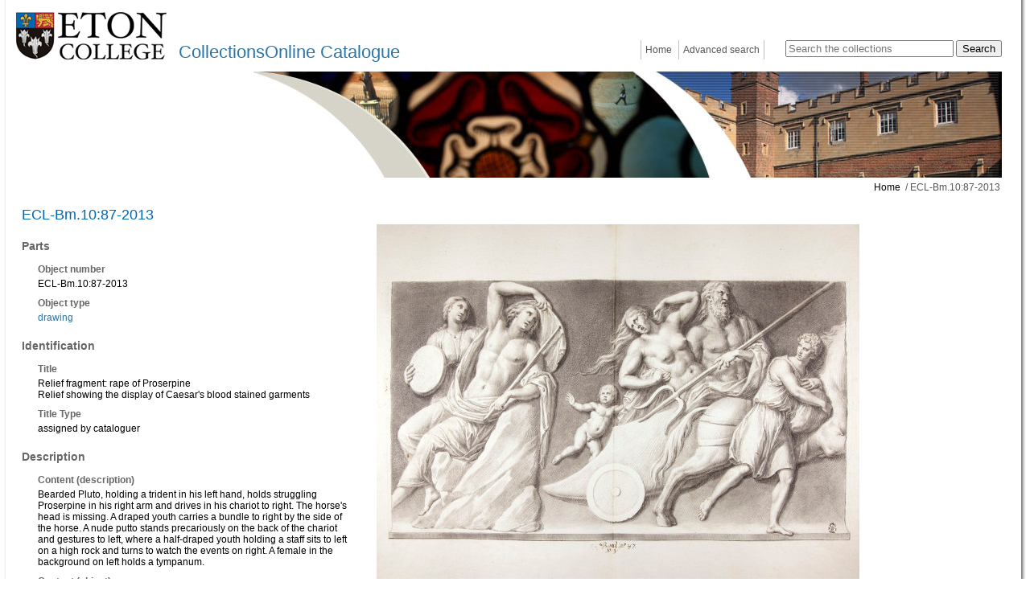

--- FILE ---
content_type: text/html; charset=utf-8
request_url: https://catalogue.etoncollege.com/object-ecl-bm-10-87-2013
body_size: 23633
content:
<!DOCTYPE HTML PUBLIC "-//W3C//DTD html 4.01 transitional//EN" "http://www.w3.org/TR/html4.01/loose.dtd">


<html lang="en">
        <head>
        
        <meta http-equiv="X-UA-Compatible" content="IE=9">
        <meta http-equiv="Content-Type" content="text/html;charset=UTF-8">
        <base href="https://catalogue.etoncollege.com/">
        <link rel="stylesheet" type="text/css" href="static/css/content/content.css">
        <link rel="stylesheet" type="text/css" href="static/css/col/col.css">
        <link rel="stylesheet" type="text/css" href="static/css/col/screen.css" media="screen">
        <link rel="stylesheet" type="text/css" href="static/css/col/print.css" media="print">
        <link rel="stylesheet" type="text/css" href="static/css/web_dashboard/web_dashboard.css">
        <script type="text/javascript" src="static/js/content/util.js?_m=1636641369"></script>
        <script type="text/javascript" src="static/js/web_dashboard/dashboard.js?_m=1636641381"></script>
        <script type="text/javascript" src="static/js/col/jquery/jquery-1.4.2.min.js?_m=1636641368"></script>
        <script type="text/javascript" src="static/js/col/jquery/jquery-ui-1.11.2.min.js?_m=1636641368"></script>
        <script type="text/javascript" src="static/js/col/jquery/jflow.plus.js?_m=1636641368"></script>
        <script type="text/javascript" src="static/js/col/jquery/openseadragon.min.js?_m=1636641368"></script>
        <script type="text/javascript" src="static/js/col/col-v2.js?_m=1636641368"></script>
        <script type="text/javascript" src="static/js/col/popup.js?_m=1636641368"></script>
        <link rel="stylesheet" type="text/css" href="static/css/col/popup.css?_m=1636641351">
        
        <link rel="stylesheet" href="https://cdnjs.cloudflare.com/ajax/libs/font-awesome/4.7.0/css/font-awesome.min.css">

        <meta name="Keywords" content="drawing" >

        <title>ECL-Bm.10:87-2013 | Eton Collections</title>

        

        <script type="text/javascript">
            var IXCAF = {};
            IXCAF.project = {
                rootID: 'SITE-MI+',
                id: 'col',
                assetRefButtons: { showUpload: true, showEdit: true, showClear: true },
                assetConfig: {
                    rectype: 'image',
                    showThumbGrid: true,
                    showUploadForm: true
                },
                fieldHints: {
                    cms_con_core_graphic: {
                        ifolder: 'cms-images',
                        image_type: 'ContentIndex+ image'
                    },
                    dash_mus_obj_images_field_id: {
                        ifolder: 'dashboard-object-images',
                        rectype: 'image',
                        image_type: 'MuseumIndex+ image',
                        displayRendition: 'web',
                        direct: 'y'
                    },
                    mus_obj_images_field_id: {
                        ifolder: 'dashboard-object-images',
                        rectype: 'image',
                        image_type: 'MuseumIndex+ image',
                        displayRendition: 'web',
                        direct: 'y'
                    },
                    hotspot_image: {
                        ifolder: 'cms-images',
                        image_type: 'ContentIndex+ image'
                    }
                },
                dashboardUrl: 'dashboard',
                editorButtons: {
                    format: true,
                    lists: true,
                    IXLink: true,
                    IXImage: true,
                    IXEembed: {
                        MI_object_is_enable : false,
                        HTML_snippet_is_enable: true
                    },
                    IXFormat: false,
                    IXHeading: false
                }
            };
        </script>
        


<link rel="stylesheet" type="text/css" href="static/css/web_user/user-style.css?_m=1636641361">




        

            
    <meta name="viewport" content="width=device-width, initial-scale=1.0">

    <!-- jQuery UI -->
    <link rel="stylesheet" type="text/css" href="static/css/col/jquery/smoothness/jquery-ui-1.8.20.custom.css">
    <script type="text/javascript" src="static/js/col/jquery/jquery-ui-1.8.20.custom.min.js?_m=1636641368"></script>

    <!-- jQuery condense plugin -->
    <script type="text/javascript" src="static/js/col/jquery/plugins/condense/jquery.condense.js?_m=1677245257"></script>

    <!-- other project specifics -->
    <link rel="shortcut icon" href="static/img/col_eton/favicon-eton.ico">
    <link rel="stylesheet" type="text/css" href="static/css/col_eton/col_custom.css?_m=1739893469">
    <link rel="stylesheet" type="text/css" href="static/css/col_eton/archivetree.css">
    <script type="text/javascript" src="static/js/col_eton/archivetree.js") %>"></script>
<!--[if IE]>
    <link rel="stylesheet" type="text/css" href="static/css/col_eton/col_custom_ie.css">
<![endif]-->
   
   
       
       <!-- Google tag (gtag.js) --> 
       <script async src="https://www.googletagmanager.com/gtag/js?id=G-RGHBMMTSP6"></script> 
       <script> 
           window.dataLayer = window.dataLayer || []; 
           function gtag(){dataLayer.push(arguments);} 
           gtag('js', new Date()); 
           gtag('config', 'G-RGHBMMTSP6'); 
           gtag('config', 'UA-117513841-1'); 
       </script>
   
     <script type="text/javascript" nonce="ZDVhMDM5YWYyNmE2YmZhMWZlMzQyYzU4YzM2ODgzYzE4NmY3ZDc5ODZiODkxMTg4MzUzYzVkNTlmYjJjNTQxOGUzMmJkMTQ5ZDA4ODc1OGJkYWNlZTM0OTE3NDFmYjJiZTMyYmQxNDlkMDg4NzU4YmRhY2VlMzQ5MTc0MWZiMmI=">
            var IXCAF = {};
            IXCAF.project = {
                rootID: '0', // At the moment, this could be SITE-MI+ or SITE-COL. Check your database's root node.
                id: 'col',
                siteNodeId: 'SITE-MI+',
                assetRefButtons: { showUpload: true, showEdit: true, showClear: true },
                assetConfig: {
                    rectype: 'image',
                    showThumbGrid: true,
                    showUploadForm: false
                },
                fieldHints: {
                    cms_con_core_graphic: {
                        ifolder: 'dashboard-object-images',
                        rectype: 'image',
                        image_type: 'MuseumIndex+ image',
                        displayRendition: 'web',
                        direct: 'y'
                    },
                    dash_mus_obj_images_field_id: {
                        ifolder: 'dashboard-object-images',
                        rectype: 'image',
                        image_type: 'MuseumIndex+ image',
                        displayRendition: 'web',
                        direct: 'y'
                    },
                    mus_obj_images_field_id: {
                        ifolder: 'dashboard-object-images',
                        rectype: 'image',
                        image_type: 'MuseumIndex+ image',
                        displayRendition: 'web',
                        direct: 'y'
                    },

                    // show all the nodes in parent site tree popup
                    /*cms_node_parent_calc: {
                        treePanelConfig: {
                            allchildren: true
                        }
                    }
                    // show specific nodes in parent site tree popup
                    cms_node_parent_calc: {
                        treePanelConfig: {
                            rectypes: "mus_article,cms_node_child"
                        }
                    }
                    */
                },
                dashboardUrl: 'dashboard',
                editorButtons: {
                    format: true,
                    lists: true,
                    IXLink: true,
                    IXImage: true,
                    IXEembed: {
                        MI_object_is_enable : false,
                        HTML_snippet_is_enable: true
                    },
                    IXFormat: false,
                    IXHeading: false
                }
            };
        </script>
        


<link rel="stylesheet" type="text/css" href="static/css/web_user/user-style.css?_m=1636641361">




    </head>

    <body>
        <div class="container">
            <div class="container2">
                <div class="banner">
    <div>
        <div>
            <div class="logo ">
                <a href="http://www.etoncollege.com/" target="_blank"><img src="static/img/col_eton/logo2.png" alt="eton college logo"></a>
            </div>
            <div class="title">
                
                <a href="home">CollectionsOnline Catalogue</a>
            </div>
        </div>
        <div class="right">
            <div class="search">
                <form id="simple-search" role="search" name="simple_search" method="post" action="https://catalogue.etoncollege.com/results" accept-charset="UTF-8">
    <div class="inner-simple-search-wrap">
        <input type="hidden" name="session" value="ZwqfpFt2waJ">
        <input type="hidden" name="sort" value="2">
        <input id="simple_search_box" aria-label="Search the collections" type="text" name="simple_search" value="" size="24" placeholder="Search the collections">
        <input class="simple_search_submit fa-input" type="submit" value="Search">
        <input type="hidden" name="mi_adv_search" value="no">
        <input type="hidden" name="mi_search_type" value="simple">
    </div>
</form>
<div class="adv_search_link">
    <a href="advanced-search">
    <i class="fa fa-search-plus va"></i>
        <span class="fa_legend va"> Advanced Search</span>
    </a>
</div>


            </div>
            <div class="menu">
                


	<div class="menu_bar">
		<ul>
            
                
                <li class="menu_bar_li_left menu_bar_li_right">
                    <a href="home" class="menu_item">Home</a>
                </li>
            
                
                <li class="menu_bar_li_right">
                    <a href="advanced-search" class="menu_item">Advanced search</a>
                </li>
            
		</ul>
	</div>


            </div>
        </div>
    </div>
    <div class="wide_image" >
        <img src="static/img/col_eton/banner1.jpg" alt="an image of eton college">
    </div>
</div>

                
                    

    <div class="crumb">
        
            
            <a href="">Home</a>
        
            
            &nbsp;/&nbsp;ECL-Bm.10:87-2013
        
    </div>


                
                
                    




<div class="table_container clearfix">
    

</div>

                
                <div class="main nomargin">




    <script language="javascript">
        $(document).ready(function() {
            $(".secondary_image_box").jFlow({
                controller: ".slide_control",
                slides: "#slide",
                width: "600px",
                height: "630px",
                duration: 0,
                prev: ".slide_prev",
                next: ".slide_next",
                auto: false
            });
            
        });
    </script>




<div class="container_shim">
    <div class="full_record">
        <h1>ECL-Bm.10:87-2013</h1>
        
            <div class="column object_left">
                
                    <div class="full_record_data">
                        
                            
                            
                                <h3>Parts</h3>
                            
                            <div class="full_record_data_section">
                                <div class="full_record_data_caption">
                                    <h4>Object number</h4>
                                </div>
                                <div class="full_record_data_value">
                                    ECL-Bm.10:87-2013
                                </div>
                            </div>
                        
                            
                            
                            <div class="full_record_data_section">
                                <div class="full_record_data_caption">
                                    <h4>Object type</h4>
                                </div>
                                <div class="full_record_data_value">
                                    <a href="https://catalogue.etoncollege.com/advanced-search/results?session=ZwqfpFt2waJ&mi_search_type=adv&mi_adv_search=yes&ci_search_type=MI&adv_mi_obj_type=1.46.1.4">drawing</a>
                                </div>
                            </div>
                        
                            
                            
                                <h3>Identification</h3>
                            
                            <div class="full_record_data_section">
                                <div class="full_record_data_caption">
                                    <h4>Title</h4>
                                </div>
                                <div class="full_record_data_value">
                                    Relief fragment: rape of Proserpine<br>Relief showing the display of Caesar's blood stained garments
                                </div>
                            </div>
                        
                            
                            
                            <div class="full_record_data_section">
                                <div class="full_record_data_caption">
                                    <h4>Title Type</h4>
                                </div>
                                <div class="full_record_data_value">
                                    assigned by cataloguer
                                </div>
                            </div>
                        
                            
                            
                                <h3>Description</h3>
                            
                            <div class="full_record_data_section">
                                <div class="full_record_data_caption">
                                    <h4>Content (description)</h4>
                                </div>
                                <div class="full_record_data_value">
                                    Bearded Pluto, holding a trident in his left hand, holds struggling Proserpine in his right arm and drives in his chariot to right. The horse's head is missing. A draped youth carries a bundle to right by the side of the horse. A nude putto stands precariously on the back of the chariot and gestures to left, where a half-draped youth holding a staff sits to left on a high rock and turns to watch the events on right. A female in the background on left holds a tympanum.
                                </div>
                            </div>
                        
                            
                            
                            <div class="full_record_data_section">
                                <div class="full_record_data_caption">
                                    <h4>Content (object)</h4>
                                </div>
                                <div class="full_record_data_value">
                                    relief
                                </div>
                            </div>
                        
                            
                            
                            <div class="full_record_data_section">
                                <div class="full_record_data_caption">
                                    <h4>Dimensions</h4>
                                </div>
                                <div class="full_record_data_value">
                                    height (actual size): 410mm<br>width (actual size): 548mm
                                </div>
                            </div>
                        
                            
                            
                            <div class="full_record_data_section">
                                <div class="full_record_data_caption">
                                    <h4>Inscription</h4>
                                </div>
                                <div class="full_record_data_value">
                                    Campiglia  Cortile del Palazzo Riccardi   No.1      written in ink on the back of the drawing
                                </div>
                            </div>
                        
                            
                            
                            <div class="full_record_data_section">
                                <div class="full_record_data_caption">
                                    <h4>Materials & techniques note</h4>
                                </div>
                                <div class="full_record_data_value">
                                    black lead pencil on paper
                                </div>
                            </div>
                        
                            
                            
                                <h3>Production</h3>
                            
                            <div class="full_record_data_section">
                                <div class="full_record_data_caption">
                                    <h4>Person</h4>
                                </div>
                                <div class="full_record_data_value">
                                    <a href="https://catalogue.etoncollege.com/name?id=AUTH8148">Campiglia, Giovanni Domenico, 1692 - 1775</a> (Artist)
                                </div>
                            </div>
                        
                            
                            
                            <div class="full_record_data_section">
                                <div class="full_record_data_caption">
                                    <h4>Date</h4>
                                </div>
                                <div class="full_record_data_value">
                                    c.1710-1730
                                </div>
                            </div>
                        
                            
                            
                                <h3>History and association</h3>
                            
                            <div class="full_record_data_section">
                                <div class="full_record_data_caption">
                                    <h4>Previous ownership</h4>
                                </div>
                                <div class="full_record_data_value">
                                    <a href="https://catalogue.etoncollege.com/name?id=AUTH41611">Topham, Richard, ? - 1731</a>
                                </div>
                            </div>
                        
                    </div>
                
            </div>
            
                <div class="column object_right">
                    <div class="primary_image_container">
                        <div class="primary_image_box">
                            <div id="slide_container">
                                <div id="slide">
                                    <div><img id="image_primary_74638" class="image_primary" title="ECL-Bm.10_87-2013" alt="image ECL-Bm.10_87-2013" src="https://catalogue.etoncollege.com/assets/object_images/8/36/74638/v0_web.jpg?_m=1553782109"><span class="slide_caption">ECL-Bm.10_87-2013</span></div>
<div><img id="image_primary_147318" class="image_primary" title="ECL-Bm.10_87-2013-A" alt="image ECL-Bm.10_87-2013-A" src="https://catalogue.etoncollege.com/assets/object_images/8/13/74/147318/v0_web.jpg?_m=1553782101"><span class="slide_caption">ECL-Bm.10_87-2013-A</span></div>
<div><img id="image_primary_147214" class="image_primary" title="ECL-Bm.10.36-2013" alt="image ECL-Bm.10.36-2013" src="https://catalogue.etoncollege.com/assets/object_images/4/12/74/147214/v0_web.jpg?_m=1553780280"><span class="slide_caption">ECL-Bm.10.36-2013</span></div>

                                </div>
                            </div>
                        </div>
                    </div>
                    
                        <div class="slide_toolbar">
                            <div class="slide_prev"><img src="static/img/col/slide_prev.png" alt="Prev image"></div>
                            <div class="slide_next"><img src="static/img/col/slide_next.png" alt="Next image"></div>
                        </div>
                        <div class="secondary_image_box">
                            
                                
                                <span class="slide_control"><img id="image_0" class="" title="ECL-Bm.10_87-2013" alt="image ECL-Bm.10_87-2013" src="https://catalogue.etoncollege.com/assets/object_images/8/36/74638/v0_thumb.jpg?_m=1553782109"></span>
                            
                                
                                <span class="slide_control"><img id="image_1" class="" title="ECL-Bm.10_87-2013-A" alt="image ECL-Bm.10_87-2013-A" src="https://catalogue.etoncollege.com/assets/object_images/8/13/74/147318/v0_thumb.jpg?_m=1553782101"></span>
                            
                                
                                <span class="slide_control"><img id="image_2" class="" title="ECL-Bm.10.36-2013" alt="image ECL-Bm.10.36-2013" src="https://catalogue.etoncollege.com/assets/object_images/4/12/74/147214/v0_thumb.jpg?_m=1553780280"></span>
                            
                        </div>
                    
                </div>
            
        
        <div class="clearfix"></div>
        
    </div>
</div>

                </div>
                
                <div class="article_lists article_lists_shim clearfix">
                
                    <table cellpadding="0" cellspacing="0"><tr><td class="header border_right">Further information and resources</td><td class="header border_right"> </td><td class="header"> </td></tr><tr><td class="border_right"><p><a href="art110946">Can't find what you are looking for?</a></p></td><td class="border_right"><p><a href="digital_resources">Digital resources</a></p></td><td><p><a href="terms-and-conditions">Terms and conditions</a></p></td></tr></table>
                </div>
            </div>
            <div class="clearfix"></div>
        </div>
        <div class="bottom_frame">
            <table cellpadding="0" cellspacing="0">
                <tr>
                    <td class="lbottom">&nbsp;</td>
                    <td class="mbottom">&nbsp;</td>
                    <td class="rbottom">&nbsp;</td>
                </tr>
            </table>
        </div>
        
        <div class="powered_by powered_by_std">
    <a href="http://www.ssl.co.uk/products" target="_blank">Powered by CollectionsIndex+ Collections Online</a>
</div>

        
        <div class="container-popup" style="display:none">
    <div class="close-popup">×</div>
    <div class="popup"></div>
</div>

    </body>
</html>




--- FILE ---
content_type: text/css
request_url: https://catalogue.etoncollege.com/static/css/col/col.css
body_size: 387
content:
table
{
    margin: 0px;
    border-collapse: collapse;
}

div.form-info {
    position: relative;
}

div.form-info-text {
    position: absolute;
    left: 20px;
    display: none;
}

div.dashboard-body {
    padding-bottom: 15px;
}

div.dashboard-box {
    margin-right: 15px;
}
div.error {
    background-color: yellow;
    color: red;
    padding: 5px;
}


--- FILE ---
content_type: text/css
request_url: https://catalogue.etoncollege.com/static/css/col/screen.css
body_size: 38
content:
div.print_only {
    display: none;
}


--- FILE ---
content_type: text/css
request_url: https://catalogue.etoncollege.com/static/css/col/popup.css?_m=1636641351
body_size: 801
content:

div.close-popup 
{
    position: fixed;
    top: 10px;
    right: 10px;
    font-size: 4em;        
    color: #fff;
    z-index:150;
}

div.container-popup {
    position: relative;
    position: fixed;
    top: 0;
    right: 0;
    bottom: 0;
    left: 0;
    background: rgba(0,0,0,.8);
    z-index:10000;
}

div.container-popup div.popup {
    /*
    width: 768px;
    height: 768px;
   */
    /*
    width:100%;
    height: 100%;
    */
    max-height:768px;
    max-width:768px;
    background-position:center;
    background-size:contain;
    -moz-background-size:contain;
    -o-background-size:contain;
    -webkit-background-size:contain;
    background-repeat: no-repeat;
    position: absolute;
    top: 0;
    right: 0;
    bottom: 0;
    left: 0;
    margin: auto;
    overflow:auto;
}


--- FILE ---
content_type: text/css
request_url: https://catalogue.etoncollege.com/static/css/col_eton/col_custom.css?_m=1739893469
body_size: 20225
content:


body
{
    padding: 0px;
    margin: 0 5px 20px 5px;
    text-align: left;
    font-family: Arial,Helvetica,sans-serif;
    font-size: 0.75em;
}

a {
    color: #2C75A9;
    text-decoration: none;
}

a:hover {
    text-decoration: underline;
}

div.container {
    background: transparent url('../../img/col/box_left_shade.png') repeat-y left top;
    min-width: 557px;
}

div.container2 {
    background: transparent url('../../img/col/box_right_shade.png') repeat-y right top;
    min-width: 557px;
}

div.home {
    width: 1000px;
}

div.home-box, div.adv-box {
    padding-left: 20px;
}

div.home-title, div.adv-title {
    font-size: 1.5em;
    margin-top: 15px;
    margin-bottom: 5px;
	color: #0067B1;
}

div.home-content, div.adv-content {
    margin-bottom: 12px;
    margin-left:20px;
    float:left;
    width: 600px;
    color: #534F4F;
    padding-top:5px;
}

div.home_search_box {
    float:left;
    margin-top: 8px;
    margin-bottom: 20px;
    margin-right: 10px;
    padding: 25px;
    border:1px solid #CCCCCC;
    background-color: #C6E5DF;
    border-radius: 10px;
    font-size: 1.1em;
    font-weight: bold;
}

div.home_search_gizmo {
    padding-top: 10px;
    padding-bottom: 10px;
}

div.home_search_box a {
    color: #0067B1;
}

div.center {
  margin: 0 auto !important;
}

/* START BANNER CLASSES */
div.banner div.logo {
	float: left;
	margin: 15px 5px 15px 15px;
}
div.banner div.title {
    float: left;
    padding-top: 52px;
    padding-left: 10px;
    font-size: 1.80em;
}
div.banner div.right {
    float: right;
    padding-bottom: 8px;
    min-width: 500px;
}
div.banner div.search {
    float: right;
    padding-top: 50px;
    padding-right: 30px;
}
div.banner div.menu {
    float: right;
    padding-top: 50px;
}
div.banner div.wide_image {
    clear: both;
    padding-right: 30px;
    text-align: right;
}
/* END BANNER CLASSES */

div.simple_search_box
{
    padding-top: 14px;
	padding-right: 28px;
    float: right;
	background: url("static/img/col_eton/article_lists_bg.png") repeat-x scroll left top transparent;
}

div.title_box {
    padding: 10px;
	font-size: 2.25em;
}

div.title_box span.title {
    font-size: 2.25em;
}

div.title_box span.subtitle {
    font-size: 1.25em;
	color: #555;
}

div.title_box a {
    color: #ffffff;
    text-decoration: none;
}

div.menu_bar {
    margin: 0 6px 0 2px;
    padding: 5px 20px;
	color: #000;
}

div.menu_bar ul {
    margin: 0;
    padding: 0;
}
div.menu_bar li {
    display: inline;
	padding:5px;
}
div.menu_bar a.menu_item {
    color: #555;
}
div.menu_bar a.menu_item_selected {
    color: #555;
    font-weight: bold;
}
.menu_bar_li_right {
	border-right: 1px solid #C0C0C0;
}
.menu_bar_li_left {
	border-left: 1px solid #C0C0C0;
}

div.main {
    margin-left: 20px;
    margin-top: 20px;
    margin-right: 8px;
}

div.nomargin {
    margin-left: 2px;
    margin-top: 0;
    margin-right: 6px;
}

div.left {
  float: left;
}

div.right {
  float: left;
}
h1 {
    margin-bottom: 12px;
	color: #0067B1;
	font-size:1.5em;
	font-weight: normal;
}

h2, h3, h4
{
    color: #676767;
}

div.search_results
{
    margin-bottom: 8px;
}

div.bottom_search_results_nav
{
    clear: both;
}

div.summary_text_box
{
    position: absolute;
    margin-top: 100px;
}

/* full record */

div.full_record h1 {
    font-weight: normal;
    margin-bottom: 0px;
}

div.full_record h3 {
    margin-top: 20px;
}

div.full_record div.column {
    float: left;
    padding-right: 30px;
}

/* archive full record column */

div.archive div.column {
    width: 500px;
}

/* book full record column */

div.book div.column {
    width: 700px;
}

/* object full record */

div.object_left {
    width: 410px;
}

div.object_right {
    width: 602px;
}

div.object_whole {
    width: 700px;
}

/* full record data */

div.full_record_data
{
    clear: left;
}

div.full_record_data_section {
    margin-left: 20px;
}

div.full_record_data_caption h4
{
    margin-top: 10px;
    margin-bottom: 4px;
}

/* full record images */

div.primary_image_container {
    position: relative;
    margin: 0;
    padding: 0;
    height: 632px;
}

div.primary_image_box
{
    position: relative;
    text-align: center;
    overflow: hidden;
    padding: 1px;
    margin: 0;
    min-height: 508px;
    width: 630px;
    z-index: 20;
}

div.primary_image_box img#image_primary {
    vertical-align: middle;
}

div.secondary_image_box {
    float: left;
    text-align: center;
    overflow: hidden;
    padding: 12px 0 0 0;
    margin-right: 12px;
}

/* end full record */

div.theme-body
{
    margin-bottom: 20px;
}

div.theme-intro
{
    margin-bottom: 12px;
}

div.crumb {
    margin: 5px 20px;
	text-align : right;
	padding-right: 12px;
	color: #555;
}
div.crumb a {
    color: #000000;
}

div.featured-themes
{
    margin-top: 20px;
    clear: both
}

div.browse-form
{
    margin-top: 12px;
}

div.browse-results-message
{
    margin-top: 12px;
}

div.browse-results
{
    margin-top: 12px;
}

div.adv_search_link
{
    padding-top: 4px;
    text-align: right;
    display: none;
}

div.form-info {
    width: 220px;
}

div.table_container {
  margin: 0 6px 0 2px;
}

table.result_tools {
    background: transparent url('../../img/col_eton/article_lists_bg.png') repeat left top;
    color: #ffffff;
    width: 100%;
}

table.result_tools .cell_title {
    padding-left: 20px;
}

table.result_tools .cell_search_info {
    width: 70%;
}

table.result_tools table tr td {
    padding: 5px 10px;
}

table.result_tools table {
    width: 100%;
}

table.result_tools h1 {
    color: #ffffff;
    font-weight: normal;
    margin: 0;
}

.xresult_tools h1 {
    color: #ffffff;
    font-weight: normal;
}

td.next_and_prev, td.pagination, td.view_all {
    font-weight: bold;
    color: #ffffff;
}

table.result_tools a {
    color: #ffffff;
}

.inactive, td.pagination .selected_page {
    font-weight: bold;
    color: #707070;
}

span.tip {
    color: #ffffff;
    font-weight: normal;
}

table .border_right {
    width: 280px;
    border-right: 1px solid #707070;
}

table .border_top {
    border-top: 1px solid #707070;
}

table .border_bottom {
    border-bottom: 1px solid #707070;
}

table.result-tools td {
    vertical-align: top;
    padding: 4px 5px;
}

div#full_record_nav {
    margin-bottom: 10px;
    width: 622px;
    border-style: solid;
    border-width: 1px;
    border-color: #E0E0E0;
    padding: 4px 5px;
}

div.article_lists_shim {
    padding-top: 20px;
}

div.article_lists {
    margin: 0 6px 0 2px;
    background-color: #ffffff;
}

div.article_lists table {
    width: 100%;
}

div.article_lists td.header {
    background: transparent url('../../img/col_eton/article_lists_bg.png') repeat-x left top;
    padding: 2px 20px;
    height: auto;
    color: #ffffff;
}

div.article_lists td {
    vertical-align: top;
}

div.article_lists td p {
    margin: 10px 0;
    padding: 0 20px;
}

div.article_lists td a {
    color: #686868;
}

div.article_left {
    float: left;
    width: 550px;
    padding: 10px 40px 0 0;
}

div.article_right {
    float: left;
    width: 350px;
    padding-top: 10px;
}

div.article_right .article_caption {
    padding-bottom: 50px;
}

div.bottom_frame {
    margin: 0;
    padding: 0;
    height: 6px;
    min-width: 320px;
}
div.bottom_frame table {
    width: 100%;
    border-collapse: collapse;
}
div.bottom_frame td.lbottom {
    background: transparent url('../../img/col/box_lbottom_shade.png') no-repeat left top;
    height: 6px;
    width: 8px;
}
div.bottom_frame td.mbottom {
    background: transparent url('../../img/col/box_mbottom_shade.png') repeat-x left top;
    height: 6px;
}
div.bottom_frame td.rbottom {
    background: transparent url('../../img/col/box_rbottom_shade.png') no-repeat left top;
    height: 6px;
    width: 8px;
}


div.tlcorner_frame { position: absolute; left: 0; top: 0; z-index: 10; }
div.trcorner_frame { position: absolute; right: 0; top: 0; z-index: 10; }
div.blcorner_frame { position: absolute; left: 0; bottom: 0; z-index: 10; }
div.brcorner_frame { position: absolute; right: 0; bottom: 0; z-index: 10; }

div.completion_meter_container {
}

div.completion_meter_container p {
    margin: 40px 0 0 0;
    padding: 0;
}

div.meter {
    width: 300px;
    border: 1px solid #9a9a9a;
    height: 10px;
}

div.meter div {
    background-color: #343434;
    height: 10px;
}

.clearfix { clear: both; }

span.search-title {
    font-size: 1.2em;
}
div.search-form-container {
}
div.search-form {
    margin-left: 20px;
    margin-right: 30px;
}
div.search-form .col1, div.search-form .col2, div.search-form .col3 {
    float: left;
    width: 300px;
    padding-bottom: 10px;
}
div.search-form input.short {
    width: 115px;
}
div.search-form .long {
    width: 250px;
}
div.search-form .inline, div.search-form-help {
    display: inline-block;
    *display: inline; //IE hack to achieve inline-block behavior
    zoom: 1;
}
div.search-form .line-sep {
    padding-top: 10px;
}


div.search-form-buttons
{
    float: right;
    text-align: right;
    margin-top: 8px;
    width: 100%;
}
div.search-form-buttons input {
    width: 49%;
    font-size: 16px;
    line-height: 1.4em;
    border: 1px solid #0067B1;
    color: #0067B1;
    background: rgba(255,255,255,0.5);
    display: inline-block;
    font-weight: normal;
    border-radius: 0;
    cursor: pointer;
    padding: 7px 20px;
}

div.search-form-buttons input:hover, div.search-form-buttons input:focus {
    color: #fff;
    background-color: #0067B1;
}


div.search-form-buttons input.advanced_search_reset
{
    float:left;
}
div.search-form-buttons input.advanced_search_submit
{
   color: #fff;
   background-color: #0067B1;
}


div.search-form-help {
    vertical-align: middle;
}
div.search-form-help img {
    padding-left: 2px;
}
div.search-form-help span {
    display: none;
    position: absolute;
    background-color: #FFFFFF;
    padding: 10px;
    width: 250px;
    border-style: solid;
    border-width: 1px;
    border-radius: 10px 10px 10px 10px;
    box-shadow: 10px 10px 10px #CCCCCC;
}

#slide_container {
	width: 600px;
	height: 630px;
    color: #ffffff;
}

div.slide_toolbar {
    margin-top: 2px;
    padding: 0;
    width: 600px;
    height: 15px;
    text-align: center;
}
div.slide_toolbar .slide_prev {
    display: inline;
    cursor: pointer;
}
div.slide_toolbar .slide_next {
    display: inline;
    cursor: pointer;
    padding-left: 5px;
}
.slide_control {
   margin-right: 20px;
   padding: 0;
   cursor: pointer;
   vertical-align: top;
}

span.slide_caption {
    display: block;
    height: 50px;
    color:#000;
    width: 100%;
    padding-top: 5px;
}

div.hotspot div.error {
    background-color: yellow;
    color: red;
    width: 280px;
    height: 220px;
    padding: 20px;
    border-style: none solid solid none;
    border-width: 1px;
    border-color: white;
    float: left;
}

div.hotspot div.home-small {
    color: white;
    width: 320px;
    height: 260px;
    border-style: none none solid none;
    border-width: 1px;
    border-color: white;
    float: left;
    overflow: hidden;
    background-color: #000000;
}

div.hotspot div.home-large {
    color: white;
    width: 641px;
    height: 521px;
    border-style: none solid solid none;
    border-width: 1px;
    border-color: white;
    float: left;
    background-color: #000000;
}

div.hotspot div.rborder {
    border-right: 1px solid #ffffff;
}

div.hotspot .hotspot-title {
    padding: 2px 10px;
    background-color: #000000;
}

div.hotspot .hotspot-caption {
    padding: 2px 10px;
    background-color: #000000;
}

div.hotspot div.home-large div.hotspot-image {
    height: 480px;
    width: 641px;
    overflow: hidden;
}

/* NARRATIVES */

div.ntv_section {
    padding: 2px 20px;
    background-color: #000000;
    color: #ffffff;
    clear: left;
}

div.ntv_thumb {
    width: 90px;
    height: 90px;
    background-color: #999999;
    overflow: hidden;
    float: left;
}

div.ntv_data {
    float: left;
    width: 170px;
}

div.ntv_data div.ntv_section_title a {
    color: #676767;
}

div.ntv_data div.ntv_title a {
    font-weight: bold;
    color: #000000;
}

div.ntv_data div.ntv_text a {
    color: #686868;
}

div.narratives_container {
    position: relative;
    width: 997px;
}

div#ntv_controller {
    display: none;
}

div.ntv_banner {
    border-bottom: 1px solid #9f9f9f;
    background: #000000 url('../../img/col/narrative_bg.png') repeat left top;
    height: 5.1em;
    color: #ffffff;
}

div.ntv_banner .title, div.ntv_banner .ntv_navtop, div.ntv_banner .page_summary {
    display: inline;
    float: left;
}

div.ntv_banner .title {
    margin-left: 20px;
    width: 720px;
}

div.ntv_banner h1 {
    color: #ffffff;
    font-weight: normal;
}

div.ntv_banner .ntv_navtop {
    width: 170px;
    text-align: center;
    border-right: 1px solid #9f9f9f;
    cursor: pointer;
    font-weight: bold;
    color: #ffffff;
    line-height: 5.1em;
}

div.ntv_navbot {
    text-align: right;
    cursor: pointer;
    font-weight: bold;
    background: #000000 url('../../img/col/narrative_bg.png') repeat left top;
    color: #ffffff;
    padding: 3px 20px;
}

div.narrative_inactive {
    color: #9b9b9b !important;
    cursor: default !important;
}

div.ntv_banner .page_summary {
    width: 65px;
    text-align: center;
    padding: 7px 0 0 0;
}

div.n_banner .page_summary_container {
    width: 50%;
    margin: auto auto;
}

div.ntv_banner .page_summary .page_no {
    font-size: 2.1em;
    border-bottom: 1px solid #9f9f9f;
}

div.ntv_banner .page_summary .page_total {
    font-size: 1.2em;
}

div.ntv_banner .rborder {
    border-right: 1px solid #9f9f9f;
}

div.narrative .ntv_image {
    width: 100%;
    background-color: #000000;
    text-align: center;
    line-height: 490px;
    height: 490px;
    min-height: 490px;
    max-height: 490px;
}

div.narrative .ntv_caption {
    border-top: 1px solid #9f9f9f;
    background-color: #000000;
    color: #ffffff;
    padding: 2px 20px;
    height: 100%;
}

div.narrative .ntv_content {
    background-color: #ffffff;
    color: #000000;
}

div.narrative .ntv_content div {
    margin: auto auto;
    padding: 5px 0 20px 0;
    width: 550px;
}

div.narrative, div.narrative_candc, div.jFlowSlideContainer {
     height: auto !important;
}

div.narrative_candc .ntv_image {
    background-color: #000000;
    overflow: hidden;
    line-height: 490px;
    min-height: 490px;
    max-height: 490px;
    height: 490px;
    width: 100%;
}

div.narrative_candc .ntv_image div {
    display: inline-block;
    float: left;
    width: 494px;
    background-color: #000000;
    text-align: center;
    height: 490px;
}

div.narrative_candc .ntv_image div.image2, div.narrative_candc .ntv_caption div.caption2 {
    border-left: 1px solid #9f9f9f;
}

div.narrative_candc .ntv_caption {
    border-top: 1px solid #9f9f9f;
    background-color: #000000;
    color: #ffffff;
    width: 990px;
}

div.narrative_candc .ntv_caption div {
    display: inline;
    float: left;
    width: 494px;
    background-color: #000000;
}

div.narrative_candc .ntv_caption div span {
    display: block;
    padding: 2px 20px;
}

div.narrative_candc .ntv_content {
    background-color: #ffffff;
    color: #000000;
}

div.narrative_candc .ntv_content div {
    margin: auto auto;
    padding: 5px 0 20px 0;
    width: 550px;
}

div.narrative .hotspot {
    position: absolute;
    border: 1px solid #9f9f9f;
    line-height: 1.0em;
}

div.narrative .switch_slide {
    display: block;
    width: 100%;
    height: 100%
}

div.ntv_unpack {
    height: 495px;
}

div.ntv_unpack_popup {
    position: absolute;
    height: 430px;
    width: 300px;
    line-height: 1em;
    border: 1px solid #9f9f9f;
    padding: 10px;
    background-color: #000000;
    color: #ffffff;
}

div.ntv_unpack_hide {
    font-weight: bold;
    text-align: right;
    margin-right: 20px;
    line-height: 5em;
    cursor: pointer;
}

div.ntv_navbot .ntv_unpack_hide {
    line-height: 1em;
}

div.ntv_unpack_nav {
    text-align: right;
    font-weight: bold;
    cursor: pointer;
    padding: 20px 0 0 0;
}

div.ntv_unpack_popup_image {
    text-align: center;
    margin-bottom: 4px;
}

div.ntv_unpack_popup_content {
    height: 130px;
}

div.ntv_unpack_popup_image img {
}

/* RECORD TABBED DATA */

div#tabbed_data {
    margin-top: 20px;
}

div#tabbed_data ul {
    border-bottom: 1px solid #cccccc;
    margin: 0;
    padding: 0 0 19px 0;
    width: 602px;
}

div#tabbed_data ul li {
    display: inline;
    list-style-type: none;
    margin: 0;
    padding: 0;
}

div#tabbed_data ul a {
    border: 1px solid #cccccc;
    color: #666666;
    float: left;
    font-size: small;
    font-weight: normal;
    line-height: 14px;
    margin-right: 8px;
    padding: 2px 10px 2px 10px;
    text-decoration: none;
}

div#tabbed_data ul a.active {
    background-color: #ffffff;
    border-bottom: 1px solid #ffffff;
    font-weight: bold;
}

div#tabbed_data div {
    border: 1px solid #ccc;
    border-top : none;
    clear: both;
    margin: 0;
    padding: 15px;
    width: 570px;
}

.hidden { display: none; }
.container_shim { padding-left: 20px; }

/* COLLECTIONS */

div.collection_item_container {
    float: left;
    background: transparent url('../../img/col/grey_banner_bg.png') repeat left top;
    width: 250px;
    height: 330px;
    color: #ffffff;
    margin: 0 20px 20px 0;
}

div.collection_title {
    font-size: 1.2em;
    padding: 15px 25px;
}

div.collection_image img {
    height: 200px;
    width: 200px;
    margin-left: 25px;
    margin-right: 25px;
}

div.collection_text {
    padding: 15px 25px;
}

div.collection_title a, div.collection_text a {
    color: #ffffff;
}

div.powered_by {
    padding-top: 5px;
    text-align: right;
    font-size: 0.9em;
}

/* width + padding = home width */
div.powered_by_home {
    width: 980px;
    padding-right: 10px;
}

/* width + padding = narratives_container width */
div.powered_by_narrative {
    width: 987px;
    padding-right: 10px;
}

div.powered_by_std {
    margin-right: 10px;
}

div.powered_by a {
    color: #686868;
}

.show { display: block; }
.hide { display: none; }

a.selected_sort {
    color: #be0f34 !important;
}

div.name_page {
    margin-left: 20px;
}

div.name_page_data {
    float: left;
    width: 300px;
}

div.name_page_items {
    margin-left: 320px;
    margin-right: 20px;
}

div.name_data_caption h4
{
    margin-bottom: 4px;
}

div.leading_data_item h4
{
    margin-top: 0px;
}

/* SUMMARY SEARCH RESULTS */

div.summary_item_container {
    float: left;
    width: 500px;
    height: 98px;
    padding: 5px;
    border-color: #AAAAAA;
    border-style: solid;
    border-width: 1px;
    margin-bottom: 15px;
    background-color: #EEEEEE;
    margin-right: 15px;
    overflow: hidden;
}

div.summary_item_image {
    cursor: pointer;
    float: right;
    width: 96px;
    height: 96px;
    padding: 1px;
}

div.summary_item_heading {
    font-weight: bold;
}

a.summary_item_special {
    color: #2C75A9;
    text-decoration:underline;
}

/* FOR THE JQUERY CONDENSE PLUG-IN */

.to_be_condensed {
    display: none;
}

.condense_control {
    font-weight: bold;
}

.condense_control:hover {
    text-decoration: underline;
}

/* SEARCH TERM HIGHLIGHTING */

span.search_term_text {
    background-color: #FFFF00;
}

span.search_term_authority {
    background-color: #FFD700;
}

span.search_term_calc {
    background-color: #FFD700;
}

span.search_term_date {
    background-color: #FFD700;
}

ul.archive_hierarchy {
    padding:0;
    list-style-type: none;
    padding-inline-start:5px;
}

@media only screen and (max-width: 990px) {
  div.home-content {
      float:none;
      margin-left:0px;
  }
  div.article-body div.article_left {
      float:none;
      margin-left:0px;
  }
  div.article-body div.article_right {
      float:none;
      margin-left:0px;
  }
  
}


@media only screen and (max-width: 500px) {
  div.home-content {
      float:none;
      margin-left:0px;
      max-width:460px;
  }
  div.article-body div.article_left {
      float:none;
      margin-left:0px;
      max-width:460px;
  }
  div.article-body div.article_right {
      float:none;
      margin-left:0px;
      max-width:460px;
  }
  
}


--- FILE ---
content_type: text/css
request_url: https://catalogue.etoncollege.com/static/css/col_eton/archivetree.css
body_size: 1007
content:
ul.archive_hierarchy li {
    margin-top: 2px;
}
span.archive_node_control {
    cursor: pointer;
    height:16px;
    width:16px;
    padding:0 2px 0 2px;
    background-color:#2C75A9;
    margin-right:5px;
    color:#fff;
    font-weight:bold;
    box-sizing: border-box;
    -moz-box-sizing: border-box;
    -webkit-box-sizing: border-box;
}
span.archive_node_control:before {
    /* default to closed , plus symbol 002B */    
    content: '\002B';
    /* content: url(aplus.png); */
}

span.archive_node_control + a + ul {
    display:none;
}

span.archive_node_control.open:before {
    /* minus symbol 002D en-dash symbol 2013 */
    content: '\2013'; 
    /* content:url(aminus.png); */
}

span.archive_node_control.open + a + ul {
    display: block;
}

ul.archive_hierarchy li[data-children="0"] {
    margin-left:15px
}

ul.archive_hierarchy li.iscurrent {
    font-weight: bold;
}
ul.archive_hierarchy li.iscurrent > a {
    color:#000;
}
ul.archive_hierarchy li.nc {
    font-weight: normal;
}


--- FILE ---
content_type: application/javascript
request_url: https://catalogue.etoncollege.com/static/js/col/jquery/plugins/condense/jquery.condense.js?_m=1677245257
body_size: 9551
content:
/**
 * Condense 0.1 - Condense and expand text heavy elements
 *
 * (c) 2008 Joseph Sillitoe
 * Dual licensed under the MIT License (MIT-LICENSE) and GPL License,version 2 (GPL-LICENSE).
 */

/*
 * jQuery plugin
 *
 * usage:
 *
 *   $(document).ready(function(){
 *     $('#example1').condense();
 *   });
 *
 * Options:
 *  condensedLength: Target length of condensed element. Default: 200
 *  minTrail: Minimun length of the trailing text. Default: 20
 *  delim: Delimiter used for finding the break point. Default: " " - {space}
 *  moreText: Text used for the more control. Default: [more]
 *  lessText: Text used for the less control, or null/empty for no less control. Default: [less]
 *  ellipsis: Text added to condensed element. Default:  ( ... )
 *  animate: True iff expanding and condensing should be animated. Default: true
 *  moreSpeed: Animation Speed for expanding. Default: "normal"
 *  lessSpeed: Animation Speed for condensing. Default: "normal"
 *  easing: Easing algorith. Default: "linear"
 *  expandedWidth: Width of the expanded text (optional)
 */

(function($) {

    // plugin definition
    $.fn.condense = function(options) {

        var opts = $.extend({}, $.fn.condense.defaults, options); // build main options before element iteration

        $.metadata ? debug('metadata plugin detected', opts) : debug('metadata plugin not present', opts);//detect the metadata plugin?

        // iterate each matched element
        return this.each(function() {
            var $this = $(this);

            // support metadata plugin (v2.0)
            var o = $.metadata ? $.extend({}, opts, $this.metadata()) : opts; // build element specific options

            debug('Condensing ['+$this.text().length+']: '+$this.text(), opts);

            $this.wrap('<span class="condensedParent"></span>');
            var $par = $this.parent();

            var clone = cloneCondensed($this,o);

            if (clone){

                clone.addClass(o.condensedClass);
                $this.addClass(o.expandedClass);

                // id attribute switch.  make sure that the visible elem keeps the original id (if set).
                $this.attr('id') ? $this.attr('id','condensed_'+$this.attr('id')) : false;

                var controlMore = " <span class='condense_control condense_control_more' style='cursor:pointer;'>"+o.moreText+"</span>";
                if (o.inline) {
                    clone.append(controlMore);
                } else {
                    clone.append(o.ellipsis + controlMore);
                }

                $par.append(clone);
                if(o.lessText) {
                    var controlLess = " <span class='condense_control condense_control_less' style='cursor:pointer;'>"+o.lessText+"</span>";
                    $this.append(controlLess).hide();
                }


                $('.condense_control_more',clone).click(function(){
                    debug('moreControl clicked.', opts);
                    $par.trigger(o.moreEvent);
                });

                $('.condense_control_less',$this).click(function(){
                    debug('lessControl clicked.', opts);
                    $par.trigger(o.lessEvent);
                });

                var isExpanded = false;
                $par.bind(o.lessEvent, function() {
                    if(isExpanded) {
                        triggerCondense($par,o)
                        isExpanded = false;
                    }
                });
                $par.bind(o.moreEvent,   function() {
                    if(! isExpanded) {
                        triggerExpand($par,o)
                        isExpanded = true;
                    }
                });
            }
        });
    };

    function cloneCondensed(elem, opts){
        // Try to clone and condense the element.  if not possible because of the length/minTrail options, return false.
        // also, dont count tag declarations as part of the text length.
        // check the length of the text first, return false if too short.
        if ($.trim(elem.text()).length <= opts.condensedLength + opts.minTrail){
            debug('element too short: skipping.', opts);
            return false;
        }

        var fullbody = $.trim(elem.html());
        var fulltext = $.trim(elem.text());
        var delim = opts.delim;
        var clone = elem.clone();
        var delta = 0;

        do {
            // find the location of the next potential break-point.
            var loc = findDelimiterLocation(fullbody, opts.delim, (opts.condensedLength + delta));
            //set the html of the clone to the substring html of the original
            if (opts.inline) {
                clone.html(fullbody.substring(0,(loc+1)) + ' ' + opts.ellipsis);
            } else {
                clone.html(fullbody.substring(0, (loc + 1)));
            }
            var cloneTextLength = clone.text().length;
            var cloneHtmlLength = clone.html().length;
            delta = clone.html().length - cloneTextLength;
            debug ("condensing... [html-length:"+cloneHtmlLength+" text-length:"+cloneTextLength+" delta: "+delta+" break-point: "+loc+"]");
            //is the length of the clone text long enough?
        }while(delta && clone.text().length < opts.condensedLength );

        //  after skipping ahead to the delimiter, do we still have enough trailing text?
        if ((fulltext.length - cloneTextLength) < opts.minTrail){
            debug('not enough trailing text: skipping.', opts);
            return false;
        }

        debug('clone condensed. [text-length:'+cloneTextLength+']', opts);
        return clone;
    }


    function findDelimiterLocation(html, delim, startpos){
        // find the location inside the html of the delimiter, starting at the specified length.
        var foundDelim = false;
        var loc = startpos;
        do {
            var loc = html.indexOf(delim, loc);
            if (loc < 0){
                debug ("No delimiter found.");
                return html.length;
            } // if there is no delimiter found, just return the length of the entire html string.
            foundDelim = true;
            while (isInsideTag(html, loc)) {
                // if we are inside a tag, this delim doesn't count.  keep looking...
                loc++;
                foundDelim = false;
            }
        }while(!foundDelim);
        debug ("Delimiter found in html at: "+loc);
        return loc;
    }


    function isInsideTag(html, loc){
        var startTagIndex = html.indexOf('<', loc);
        var endTagIndex = html.indexOf('>', loc);
        return (startTagIndex === -1 && endTagIndex >0) || (endTagIndex < startTagIndex);
    }


    function getElements(par){
        var orig = par.children().first(); // The original element will be the first element in the parent
        var condensed = orig.next(); // The condensed element will be the original immediate next sibling.
        return {orig: orig, condensed: condensed};
    }

    function triggerCondense(par, opts){
        var elements = getElements(par);
        elements.condensed.show();
        var con_w  = elements.condensed.width();
        var con_h = elements.condensed.height();
        elements.condensed.hide(); //briefly flashed the condensed element so we can get the target width/height
        var orig_w  = elements.orig.width();
        var orig_h = elements.orig.height();
        if (opts.animate) {
            elements.orig.animate({height: con_h, width: con_w, opacity: 1}, opts.lessSpeed, opts.easing,
                function () {
                    elements.orig.height(orig_h).width(orig_w).hide();
                    elements.condensed.show();
                });
        }else{
             elements.orig.height(orig_h).width(orig_w).hide();
             elements.condensed.show();
        }
    }


    function triggerExpand(par, opts){
        var elements = getElements(par);
        elements.orig.show();
        var orig_w  = elements.orig.width();
        var orig_h = elements.orig.height();
        elements.orig.width(elements.condensed.width()+"px").height(elements.condensed.height()+"px");
        elements.condensed.hide();
        if (opts.animate) {
            elements.orig.animate({height: orig_h, width: orig_w, opacity: 1}, opts.moreSpeed, opts.easing);
        }else{
            elements.orig.height(orig_h).width(orig_w).show();
        }
        if(elements.condensed.attr('id')){
            var idAttr = elements.condensed.attr('id');
            elements.condensed.attr('id','condensed_'+idAttr);
            elements.orig.attr('id',idAttr);
            }
        }


        /**
         * private function for debugging
         */
        function debug(str, opts) {
            if (opts && opts.debug && window.console && window.console.log){window.console.log(str);}
        }


        // plugin defaults
        $.fn.condense.defaults = {
            condensedLength: 200,
            minTrail: 20,
            delim: " ",
            moreText: "[more]",
            lessText: "[less]",
            ellipsis: " ( ... )",
            inline: true,
            animate: true,
            moreSpeed: "normal",
            lessSpeed: "normal",
            easing: "linear",
            moreEvent: 'expand.condensePlugin',
            lessEvent: 'condense.condensePlugin',
            condensedClass: '',
            expandedClass:  '',
            eventProxy: undefined,
            debug: true
    };

})(jQuery);


--- FILE ---
content_type: application/javascript
request_url: https://catalogue.etoncollege.com/static/js/col_eton/archivetree.js
body_size: 3639
content:
$( document ).ready(function() {
    //bind function to node click
    $('span.archive_node_control').click(anodecontrol);
    //load initial clicks
    var encoded_path = $("p#anode_load_path").attr("data-path");
    try {
        anodeInitialPath = JSON.parse(encoded_path);
    } catch (e) {}
    //console.log(anodeInitialPath);
    //trigger load
    if (anodeInitialPath.length > 0)  {
        $("li#anode_"+anodeInitialPath[0]+" > span").trigger("click");
    }
});

var anodeInitialPath = [];

function anodescroll(id) {
    $("html").animate(
      {
        scrollTop: $("#anode_"+id).offset().top
      },
      800 //speed
    );
}

function anodecontrol() {
    //console.log("o/c");
    //look in the parent li
    var p = $(this).parent();
    var current_page_record_id = $("p#current_record_id").attr("data-id");
    //console.log("CURRENT:",current_page_record_id);
    $(this).toggleClass("open");
    if (!$(this).hasClass("open")) return false;
    //get id, data-retrieved data-children
    var pid = "";
    var data_id = "";
    var pret = false;
    var pnum = 0;    
    if (p) {
        pid = p.attr("id")
        data_id = pid.replace("anode_", "");
        pret = p.attr("data-retrieved");
        pnum = p.attr("data-children");
        //console.log("get "+data_id+" ret?="+pret+" num="+pnum);
        if (pret == "false") {
            //get the data by JSON and append the li and optional span if there are children
            $.getJSON( "archive_children?id="+data_id, function( data ) {
                var items = [];
                $.each( data, function( key, obj ) {
                    items.push(obj);
                });
                //console.log(items);
                if (items.length > 0) {
                    $( "<ul/>", {
                        "class": "archive_hierarchy",
                        "id" : "from_"+pid
                    }).appendTo(p);

                    //we may have already written a node into the page so remove it and redraw
                    $.each(items, function(key, line) {
                        $("li#anode_"+line.id).remove();
                    });
                    
                    $.each(items, function(key, line) {
                        var list = $("ul#from_"+pid);
                        //console.log("add:", line);
                        $( "<li/>", {
                            "class" : (current_page_record_id == line.id ? "iscurrent" : "nc"), //bold the current record
                            "id": "anode_"+line.id,
                            "data-retrieved": "false",
                            "data-children": line.num_children,
                            html:'<a href="'+line.url+'">'+line.display+'</a>',
                        }).appendTo(list);

                        if (line.num_children != 0) {
                            $("<span/>", {
                                "class": "archive_node_control",
                                click:anodecontrol
                            }).prependTo($("li#anode_"+line.id));
                        }
                        //trigger further load actions? scroll into view?
                        if (anodeInitialPath.includes(line.id)) {
                            console.log("trigger");
                            $("li#anode_"+line.id+" > span").trigger("click");
                        }
                        
                    });
                    //prepend <span class="archive_node_control if required

                }

                p.attr("data-retrieved", "true");
            });
        }
    }        
    return false;
}


--- FILE ---
content_type: application/javascript
request_url: https://catalogue.etoncollege.com/static/js/col/jquery/openseadragon.min.js?_m=1636641368
body_size: 148263
content:
//! OpenSeadragon 1.1.1
//! Built on 2014-05-08
//! Git commit: v1.1.1-0-g9aa0f32
//! http://openseadragon.github.io
//! License: http://openseadragon.github.io/license/
window.OpenSeadragon=window.OpenSeadragon||function(a){return new OpenSeadragon.Viewer(a)},function(a){a.version={versionStr:"1.1.1",major:1,minor:1,revision:1};var b={"[object Boolean]":"boolean","[object Number]":"number","[object String]":"string","[object Function]":"function","[object Array]":"array","[object Date]":"date","[object RegExp]":"regexp","[object Object]":"object"},c=Object.prototype.toString,d=Object.prototype.hasOwnProperty;a.isFunction=function(b){return"function"===a.type(b)},a.isArray=Array.isArray||function(b){return"array"===a.type(b)},a.isWindow=function(a){return a&&"object"==typeof a&&"setInterval"in a},a.type=function(a){return null===a||void 0===a?String(a):b[c.call(a)]||"object"},a.isPlainObject=function(b){if(!b||"object"!==OpenSeadragon.type(b)||b.nodeType||a.isWindow(b))return!1;if(b.constructor&&!d.call(b,"constructor")&&!d.call(b.constructor.prototype,"isPrototypeOf"))return!1;var c;for(c in b);return void 0===c||d.call(b,c)},a.isEmptyObject=function(a){for(var b in a)return!1;return!0},a.supportsCanvas=function(){var b=document.createElement("canvas");return!(!a.isFunction(b.getContext)||!b.getContext("2d"))}()}(OpenSeadragon),function(a){function b(a,b){return b&&a!=document.body?document.body:a.offsetParent}a.extend=function(){var a,b,c,d,e,f,g=arguments[0]||{},h=arguments.length,i=!1,j=1;for("boolean"==typeof g&&(i=g,g=arguments[1]||{},j=2),"object"==typeof g||OpenSeadragon.isFunction(g)||(g={}),h===j&&(g=this,--j);h>j;j++)if(a=arguments[j],null!==a||void 0!==a)for(b in a)c=g[b],d=a[b],g!==d&&(i&&d&&(OpenSeadragon.isPlainObject(d)||(e=OpenSeadragon.isArray(d)))?(e?(e=!1,f=c&&OpenSeadragon.isArray(c)?c:[]):f=c&&OpenSeadragon.isPlainObject(c)?c:{},g[b]=OpenSeadragon.extend(i,f,d)):void 0!==d&&(g[b]=d));return g},a.extend(a,{DEFAULT_SETTINGS:{xmlPath:null,tileSources:null,tileHost:null,initialPage:0,crossOriginPolicy:!1,panHorizontal:!0,panVertical:!0,constrainDuringPan:!1,wrapHorizontal:!1,wrapVertical:!1,visibilityRatio:.5,minPixelRatio:.5,defaultZoomLevel:0,minZoomLevel:null,maxZoomLevel:null,clickTimeThreshold:300,clickDistThreshold:5,dblClickTimeThreshold:300,dblClickDistThreshold:20,springStiffness:6.5,animationTime:1.2,gestureSettingsMouse:{scrollToZoom:!0,clickToZoom:!0,dblClickToZoom:!1,pinchToZoom:!1,flickEnabled:!1,flickMinSpeed:120,flickMomentum:.25},gestureSettingsTouch:{scrollToZoom:!1,clickToZoom:!1,dblClickToZoom:!0,pinchToZoom:!0,flickEnabled:!0,flickMinSpeed:120,flickMomentum:.25},gestureSettingsPen:{scrollToZoom:!1,clickToZoom:!0,dblClickToZoom:!1,pinchToZoom:!1,flickEnabled:!1,flickMinSpeed:120,flickMomentum:.25},gestureSettingsUnknown:{scrollToZoom:!1,clickToZoom:!1,dblClickToZoom:!0,pinchToZoom:!0,flickEnabled:!0,flickMinSpeed:120,flickMomentum:.25},zoomPerClick:2,zoomPerScroll:1.2,zoomPerSecond:1,blendTime:0,alwaysBlend:!1,autoHideControls:!0,immediateRender:!1,minZoomImageRatio:.9,maxZoomPixelRatio:1.1,pixelsPerWheelLine:40,autoResize:!0,showSequenceControl:!0,sequenceControlAnchor:null,preserveViewport:!1,navPrevNextWrap:!1,showNavigationControl:!0,navigationControlAnchor:null,showZoomControl:!0,showHomeControl:!0,showFullPageControl:!0,showRotationControl:!1,controlsFadeDelay:2e3,controlsFadeLength:1500,mouseNavEnabled:!0,showNavigator:!1,navigatorId:null,navigatorPosition:null,navigatorSizeRatio:.2,navigatorMaintainSizeRatio:!1,navigatorTop:null,navigatorLeft:null,navigatorHeight:null,navigatorWidth:null,navigatorAutoResize:!0,degrees:0,opacity:1,layersAspectRatioEpsilon:1e-4,showReferenceStrip:!1,referenceStripScroll:"horizontal",referenceStripElement:null,referenceStripHeight:null,referenceStripWidth:null,referenceStripPosition:"BOTTOM_LEFT",referenceStripSizeRatio:.2,collectionRows:3,collectionLayout:"horizontal",collectionMode:!1,collectionTileSize:800,imageLoaderLimit:0,maxImageCacheCount:200,timeout:3e4,useCanvas:!0,prefixUrl:"/images/",navImages:{zoomIn:{REST:"zoomin_rest.png",GROUP:"zoomin_grouphover.png",HOVER:"zoomin_hover.png",DOWN:"zoomin_pressed.png"},zoomOut:{REST:"zoomout_rest.png",GROUP:"zoomout_grouphover.png",HOVER:"zoomout_hover.png",DOWN:"zoomout_pressed.png"},home:{REST:"home_rest.png",GROUP:"home_grouphover.png",HOVER:"home_hover.png",DOWN:"home_pressed.png"},fullpage:{REST:"fullpage_rest.png",GROUP:"fullpage_grouphover.png",HOVER:"fullpage_hover.png",DOWN:"fullpage_pressed.png"},rotateleft:{REST:"rotateleft_rest.png",GROUP:"rotateleft_grouphover.png",HOVER:"rotateleft_hover.png",DOWN:"rotateleft_pressed.png"},rotateright:{REST:"rotateright_rest.png",GROUP:"rotateright_grouphover.png",HOVER:"rotateright_hover.png",DOWN:"rotateright_pressed.png"},previous:{REST:"previous_rest.png",GROUP:"previous_grouphover.png",HOVER:"previous_hover.png",DOWN:"previous_pressed.png"},next:{REST:"next_rest.png",GROUP:"next_grouphover.png",HOVER:"next_hover.png",DOWN:"next_pressed.png"}},debugMode:!1,debugGridColor:"#437AB2"},SIGNAL:"----seadragon----",delegate:function(a,b){return function(){var c=arguments;return void 0===c&&(c=[]),b.apply(a,c)}},BROWSERS:{UNKNOWN:0,IE:1,FIREFOX:2,SAFARI:3,CHROME:4,OPERA:5},getElement:function(a){return"string"==typeof a&&(a=document.getElementById(a)),a},getElementPosition:function(c){var d,e,f=new a.Point;for(c=a.getElement(c),d="fixed"==a.getElementStyle(c).position,e=b(c,d);e;)f.x+=c.offsetLeft,f.y+=c.offsetTop,d&&(f=f.plus(a.getPageScroll())),c=e,d="fixed"==a.getElementStyle(c).position,e=b(c,d);return f},getElementOffset:function(b){b=a.getElement(b);var c,d,e=b&&b.ownerDocument,f={top:0,left:0};return e?(c=e.documentElement,"undefined"!=typeof b.getBoundingClientRect&&(f=b.getBoundingClientRect()),d=e==e.window?e:9===e.nodeType?e.defaultView||e.parentWindow:!1,new a.Point(f.left+(d.pageXOffset||c.scrollLeft)-(c.clientLeft||0),f.top+(d.pageYOffset||c.scrollTop)-(c.clientTop||0))):new a.Point},getElementSize:function(b){return b=a.getElement(b),new a.Point(b.clientWidth,b.clientHeight)},getElementStyle:document.documentElement.currentStyle?function(b){return b=a.getElement(b),b.currentStyle}:function(b){return b=a.getElement(b),window.getComputedStyle(b,"")},pointInElement:function(b,c){b=a.getElement(b);var d=a.getElementOffset(b),e=a.getElementSize(b);return c.x>=d.x&&c.x<d.x+e.x&&c.y<d.y+e.y&&c.y>=d.y},getEvent:function(b){return a.getEvent=b?function(a){return a}:function(){return window.event},a.getEvent(b)},getMousePosition:function(b){if("number"==typeof b.pageX)a.getMousePosition=function(b){var c=new a.Point;return b=a.getEvent(b),c.x=b.pageX,c.y=b.pageY,c};else{if("number"!=typeof b.clientX)throw new Error("Unknown event mouse position, no known technique.");a.getMousePosition=function(b){var c=new a.Point;return b=a.getEvent(b),c.x=b.clientX+document.body.scrollLeft+document.documentElement.scrollLeft,c.y=b.clientY+document.body.scrollTop+document.documentElement.scrollTop,c}}return a.getMousePosition(b)},getPageScroll:function(){var b=document.documentElement||{},c=document.body||{};if("number"==typeof window.pageXOffset)a.getPageScroll=function(){return new a.Point(window.pageXOffset,window.pageYOffset)};else if(c.scrollLeft||c.scrollTop)a.getPageScroll=function(){return new a.Point(document.body.scrollLeft,document.body.scrollTop)};else{if(!b.scrollLeft&&!b.scrollTop)return new a.Point(0,0);a.getPageScroll=function(){return new a.Point(document.documentElement.scrollLeft,document.documentElement.scrollTop)}}return a.getPageScroll()},setPageScroll:function(b){if("undefined"!=typeof window.scrollTo)a.setPageScroll=function(a){window.scrollTo(a.x,a.y)};else{var c=a.getPageScroll();if(c.x===b.x&&c.y===b.y)return;document.body.scrollLeft=b.x,document.body.scrollTop=b.y;var d=a.getPageScroll();if(d.x!==c.x&&d.y!==c.y)return a.setPageScroll=function(a){document.body.scrollLeft=a.x,document.body.scrollTop=a.y},void 0;if(document.documentElement.scrollLeft=b.x,document.documentElement.scrollTop=b.y,d=a.getPageScroll(),d.x!==c.x&&d.y!==c.y)return a.setPageScroll=function(a){document.documentElement.scrollLeft=a.x,document.documentElement.scrollTop=a.y},void 0;a.setPageScroll=function(){}}return a.setPageScroll(b)},getWindowSize:function(){var b=document.documentElement||{},c=document.body||{};if("number"==typeof window.innerWidth)a.getWindowSize=function(){return new a.Point(window.innerWidth,window.innerHeight)};else if(b.clientWidth||b.clientHeight)a.getWindowSize=function(){return new a.Point(document.documentElement.clientWidth,document.documentElement.clientHeight)};else{if(!c.clientWidth&&!c.clientHeight)throw new Error("Unknown window size, no known technique.");a.getWindowSize=function(){return new a.Point(document.body.clientWidth,document.body.clientHeight)}}return a.getWindowSize()},makeCenteredNode:function(b){b=a.getElement(b);var c=[a.makeNeutralElement("div"),a.makeNeutralElement("div"),a.makeNeutralElement("div")];return a.extend(c[0].style,{display:"table",height:"100%",width:"100%"}),a.extend(c[1].style,{display:"table-row"}),a.extend(c[2].style,{display:"table-cell",verticalAlign:"middle",textAlign:"center"}),c[0].appendChild(c[1]),c[1].appendChild(c[2]),c[2].appendChild(b),c[0]},makeNeutralElement:function(a){var b=document.createElement(a),c=b.style;return c.background="transparent none",c.border="none",c.margin="0px",c.padding="0px",c.position="static",b},now:function(){return a.now=Date.now?Date.now:function(){return(new Date).getTime()},a.now()},makeTransparentImage:function(b){return a.makeTransparentImage=function(b){var c=a.makeNeutralElement("img");return c.src=b,c},a.Browser.vendor==a.BROWSERS.IE&&a.Browser.version<7&&(a.makeTransparentImage=function(b){var c=a.makeNeutralElement("img"),d=null;return d=a.makeNeutralElement("span"),d.style.display="inline-block",c.onload=function(){d.style.width=d.style.width||c.width+"px",d.style.height=d.style.height||c.height+"px",c.onload=null,c=null},c.src=b,d.style.filter="progid:DXImageTransform.Microsoft.AlphaImageLoader(src='"+b+"', sizingMethod='scale')",d}),a.makeTransparentImage(b)},setElementOpacity:function(b,c,d){var e,f;b=a.getElement(b),d&&!a.Browser.alpha&&(c=Math.round(c)),a.Browser.opacity?b.style.opacity=1>c?c:"":1>c?(e=Math.round(100*c),f="alpha(opacity="+e+")",b.style.filter=f):b.style.filter=""},addClass:function(b,c){b=a.getElement(b),b.className?-1===(" "+b.className+" ").indexOf(" "+c+" ")&&(b.className+=" "+c):b.className=c},indexOf:function(a,b,c){return this.indexOf=Array.prototype.indexOf?function(a,b,c){return a.indexOf(b,c)}:function(a,b,c){var d,e,f=c?c:0;if(!a)throw new TypeError;if(e=a.length,0===e||f>=e)return-1;for(0>f&&(f=e-Math.abs(f)),d=f;e>d;d++)if(a[d]===b)return d;return-1},this.indexOf(a,b,c)},removeClass:function(b,c){var d,e,f=[];for(b=a.getElement(b),d=b.className.split(/\s+/),e=0;e<d.length;e++)d[e]&&d[e]!==c&&f.push(d[e]);b.className=f.join(" ")},addEvent:function(){if(window.addEventListener)return function(b,c,d,e){b=a.getElement(b),b.addEventListener(c,d,e)};if(window.attachEvent)return function(b,c,d){b=a.getElement(b),b.attachEvent("on"+c,d)};throw new Error("No known event model.")}(),removeEvent:function(){if(window.removeEventListener)return function(b,c,d,e){b=a.getElement(b),b.removeEventListener(c,d,e)};if(window.detachEvent)return function(b,c,d){b=a.getElement(b),b.detachEvent("on"+c,d)};throw new Error("No known event model.")}(),cancelEvent:function(b){b=a.getEvent(b),a.cancelEvent=b.preventDefault?function(a){a.preventDefault()}:function(b){b=a.getEvent(b),b.cancel=!0,b.returnValue=!1},a.cancelEvent(b)},stopEvent:function(b){b=a.getEvent(b),a.stopEvent=b.stopPropagation?function(a){a.stopPropagation()}:function(b){b=a.getEvent(b),b.cancelBubble=!0},a.stopEvent(b)},createCallback:function(a,b){var c,d=[];for(c=2;c<arguments.length;c++)d.push(arguments[c]);return function(){var c,e=d.concat([]);for(c=0;c<arguments.length;c++)e.push(arguments[c]);return b.apply(a,e)}},getUrlParameter:function(a){var b=d[a];return b?b:null},getUrlProtocol:function(a){var b=a.match(/^([a-z]+:)\/\//i);return null===b?window.location.protocol:b[1].toLowerCase()},createAjaxRequest:function(b){var c;try{c=!!new ActiveXObject("Microsoft.XMLHTTP")}catch(d){c=!1}if(c)a.createAjaxRequest=window.XMLHttpRequest?function(a){return a?new ActiveXObject("Microsoft.XMLHTTP"):new XMLHttpRequest}:function(){return new ActiveXObject("Microsoft.XMLHTTP")};else{if(!window.XMLHttpRequest)throw new Error("Browser doesn't support XMLHttpRequest.");a.createAjaxRequest=function(){return new XMLHttpRequest}}return a.createAjaxRequest(b)},makeAjaxRequest:function(b,c,d){var e=a.getUrlProtocol(b),f=a.createAjaxRequest("file:"===e);if(!a.isFunction(c))throw new Error("makeAjaxRequest requires a success callback");f.onreadystatechange=function(){if(4==f.readyState){f.onreadystatechange=function(){};var g="http:"===e||"https:"===e?200:0;f.status===g?c(f):(a.console.log("AJAX request returned %d: %s",f.status,b),a.isFunction(d)&&d(f))}};try{f.open("GET",b,!0),f.send(null)}catch(g){var h=g.message,i=a.Browser.vendor==a.BROWSERS.IE&&a.Browser.version<10;i&&"undefined"!=typeof g.number&&-2147024891==g.number&&(h+="\nSee http://msdn.microsoft.com/en-us/library/ms537505(v=vs.85).aspx#xdomain"),a.console.log("%s while making AJAX request: %s",g.name,h),f.onreadystatechange=function(){},a.isFunction(d)&&d(f,g)}},jsonp:function(b){var c,d=b.url,e=document.head||document.getElementsByTagName("head")[0]||document.documentElement,f=b.callbackName||"openseadragon"+a.now(),g=window[f],h="$1"+f+"$2",i=b.param||"callback",j=b.callback;d=d.replace(/(\=)\?(&|$)|\?\?/i,h),d+=(/\?/.test(d)?"&":"?")+i+"="+f,window[f]=function(b){if(g)window[f]=g;else try{delete window[f]}catch(c){}j&&a.isFunction(j)&&j(b)},c=document.createElement("script"),(void 0!==b.async||!1!==b.async)&&(c.async="async"),b.scriptCharset&&(c.charset=b.scriptCharset),c.src=d,c.onload=c.onreadystatechange=function(a,b){(b||!c.readyState||/loaded|complete/.test(c.readyState))&&(c.onload=c.onreadystatechange=null,e&&c.parentNode&&e.removeChild(c),c=void 0)},e.insertBefore(c,e.firstChild)},createFromDZI:function(){throw"OpenSeadragon.createFromDZI is deprecated, use Viewer.open."},parseXml:function(b){if(window.DOMParser)a.parseXml=function(a){var b,c=null;return b=new DOMParser,c=b.parseFromString(a,"text/xml")};else{if(!window.ActiveXObject)throw new Error("Browser doesn't support XML DOM.");a.parseXml=function(a){var b=null;return b=new ActiveXObject("Microsoft.XMLDOM"),b.async=!1,b.loadXML(a),b}}return a.parseXml(b)},imageFormatSupported:function(a){return a=a?a:"",!!c[a.toLowerCase()]}}),a.Browser={vendor:a.BROWSERS.UNKNOWN,version:0,alpha:!0};var c={bmp:!1,jpeg:!0,jpg:!0,png:!0,tif:!1,wdp:!1},d={};!function(){var b,c=(navigator.appName,navigator.appVersion),e=navigator.userAgent;switch(navigator.appName){case"Microsoft Internet Explorer":window.attachEvent&&window.ActiveXObject&&(a.Browser.vendor=a.BROWSERS.IE,a.Browser.version=parseFloat(e.substring(e.indexOf("MSIE")+5,e.indexOf(";",e.indexOf("MSIE")))));break;case"Netscape":window.addEventListener&&(e.indexOf("Firefox")>=0?(a.Browser.vendor=a.BROWSERS.FIREFOX,a.Browser.version=parseFloat(e.substring(e.indexOf("Firefox")+8))):e.indexOf("Safari")>=0?(a.Browser.vendor=e.indexOf("Chrome")>=0?a.BROWSERS.CHROME:a.BROWSERS.SAFARI,a.Browser.version=parseFloat(e.substring(e.substring(0,e.indexOf("Safari")).lastIndexOf("/")+1,e.indexOf("Safari")))):(b=new RegExp("Trident/.*rv:([0-9]{1,}[.0-9]{0,}) "),null!==b.exec(e)&&(a.Browser.vendor=a.BROWSERS.IE,a.Browser.version=parseFloat(RegExp.$1))));break;case"Opera":a.Browser.vendor=a.BROWSERS.OPERA,a.Browser.version=parseFloat(c)}var f,g,h,i=window.location.search.substring(1),j=i.split("&");for(h=0;h<j.length;h++)f=j[h],g=f.indexOf("="),g>0&&(d[f.substring(0,g)]=decodeURIComponent(f.substring(g+1)));a.Browser.alpha=!(a.Browser.vendor==a.BROWSERS.IE&&a.Browser.version<9||a.Browser.vendor==a.BROWSERS.CHROME&&a.Browser.version<2),a.Browser.opacity=!(a.Browser.vendor==a.BROWSERS.IE&&a.Browser.version<9)}();var e=function(){};a.console=window.console||{log:e,debug:e,info:e,warn:e,error:e},function(b){var c=b.requestAnimationFrame||b.mozRequestAnimationFrame||b.webkitRequestAnimationFrame||b.msRequestAnimationFrame,d=b.cancelAnimationFrame||b.mozCancelAnimationFrame||b.webkitCancelAnimationFrame||b.msCancelAnimationFrame;if(c&&d)a.requestAnimationFrame=function(){return c.apply(b,arguments)},a.cancelAnimationFrame=function(){return d.apply(b,arguments)};else{var e,f=[],g=[],h=0;a.requestAnimationFrame=function(b){return f.push([++h,b]),e||(e=setInterval(function(){if(f.length){var b=a.now(),c=g;for(g=f,f=c;g.length;)g.shift()[1](b)}else clearInterval(e),e=void 0},20)),h},a.cancelAnimationFrame=function(a){var b,c;for(b=0,c=f.length;c>b;b+=1)if(f[b][0]===a)return f.splice(b,1),void 0;for(b=0,c=g.length;c>b;b+=1)if(g[b][0]===a)return g.splice(b,1),void 0}}}(window),a._processDZIError=function(a){var b=a.getElementsByTagName("Message")[0],c=b.firstChild.nodeValue;throw new Error(c)}}(OpenSeadragon),function(a){var b={supportsFullScreen:!1,isFullScreen:function(){return!1},getFullScreenElement:function(){return null},requestFullScreen:function(){},exitFullScreen:function(){},cancelFullScreen:function(){},fullScreenEventName:"",fullScreenErrorEventName:""};document.exitFullscreen?(b.supportsFullScreen=!0,b.getFullScreenElement=function(){return document.fullscreenElement},b.requestFullScreen=function(a){return a.requestFullscreen()},b.exitFullScreen=function(){document.exitFullscreen()},b.fullScreenEventName="fullscreenchange",b.fullScreenErrorEventName="fullscreenerror"):document.msExitFullscreen?(b.supportsFullScreen=!0,b.getFullScreenElement=function(){return document.msFullscreenElement},b.requestFullScreen=function(a){return a.msRequestFullscreen()},b.exitFullScreen=function(){document.msExitFullscreen()},b.fullScreenEventName="MSFullscreenChange",b.fullScreenErrorEventName="MSFullscreenError"):document.webkitExitFullscreen?(b.supportsFullScreen=!0,b.getFullScreenElement=function(){return document.webkitFullscreenElement},b.requestFullScreen=function(a){return a.webkitRequestFullscreen()},b.exitFullScreen=function(){document.webkitExitFullscreen()},b.fullScreenEventName="webkitfullscreenchange",b.fullScreenErrorEventName="webkitfullscreenerror"):document.webkitCancelFullScreen?(b.supportsFullScreen=!0,b.getFullScreenElement=function(){return document.webkitCurrentFullScreenElement},b.requestFullScreen=function(a){return a.webkitRequestFullScreen()},b.exitFullScreen=function(){document.webkitCancelFullScreen()},b.fullScreenEventName="webkitfullscreenchange",b.fullScreenErrorEventName="webkitfullscreenerror"):document.mozCancelFullScreen&&(b.supportsFullScreen=!0,b.getFullScreenElement=function(){return document.mozFullScreenElement},b.requestFullScreen=function(a){return a.mozRequestFullScreen()},b.exitFullScreen=function(){document.mozCancelFullScreen()},b.fullScreenEventName="mozfullscreenchange",b.fullScreenErrorEventName="mozfullscreenerror"),b.isFullScreen=function(){return null!==b.getFullScreenElement()},b.cancelFullScreen=function(){a.console.error("cancelFullScreen is deprecated. Use exitFullScreen instead."),b.exitFullScreen()},a.extend(a,b)}(OpenSeadragon),function(a){a.EventSource=function(){this.events={}},a.EventSource.prototype={addHandler:function(b,c,d){var e=this.events[b];e||(this.events[b]=e=[]),c&&a.isFunction(c)&&(e[e.length]={handler:c,userData:d||null})},removeHandler:function(b,c){var d,e=this.events[b],f=[];if(e&&a.isArray(e)){for(d=0;d<e.length;d++)e[d].handler!==c&&f.push(e[d]);this.events[b]=f}},removeAllHandlers:function(a){if(a)this.events[a]=[];else for(var b in this.events)this.events[b]=[]},getHandler:function(a){var b=this.events[a];return b&&b.length?(b=1===b.length?[b[0]]:Array.apply(null,b),function(a,c){var d,e=b.length;for(d=0;e>d;d++)b[d]&&(c.eventSource=a,c.userData=b[d].userData,b[d].handler(c))}):null},raiseEvent:function(a,b){var c=this.getHandler(a);c&&(b||(b={}),c(this,b))}}}(OpenSeadragon),function(a){function b(b){var c,d,e=_[b.hash];if(!e.tracking){for(d=0;d<a.MouseTracker.subscribeEvents.length;d++)c=a.MouseTracker.subscribeEvents[d],a.addEvent(b.element,c,e[c],!1);e.tracking=!0}}function c(b){var c,d,f=_[b.hash];if(f.tracking){for(d=0;d<a.MouseTracker.subscribeEvents.length;d++)c=a.MouseTracker.subscribeEvents[d],a.removeEvent(b.element,c,f[c],!1);e(b),f.tracking=!1}}function d(b){var c=_[b.hash];c.capturing||(a.MouseTracker.supportsMouseCapture?b.element.setCapture(!0):(a.addEvent(window,"mouseup",c.mouseupcaptured,!0),a.addEvent(window,"mousemove",c.mousemovecaptured,!0)),c.capturing=!0)}function e(b){var c=_[b.hash];c.capturing&&(a.MouseTracker.supportsMouseCapture?b.element.releaseCapture():(a.removeEvent(window,"mousemove",c.mousemovecaptured,!0),a.removeEvent(window,"mouseup",c.mouseupcaptured,!0)),c.capturing=!1)}function f(b){var c;if(a.MouseTracker.unprefixedPointerEvents)c=b.pointerType;else switch(b.pointerType){case 2:c="touch";break;case 3:c="pen";break;case 4:c="mouse";break;default:c=""}return c}function g(b){return a.getMousePosition(b)}function h(a,b){return i(g(a),b)}function i(b,c){var d=a.getElementOffset(c);return b.minus(d)}function j(b,c){return new a.Point((b.x+c.x)/2,(b.y+c.y)/2)}function k(b,c){b.clickHandler&&a.cancelEvent(c)}function l(b,c){b.dblClickHandler&&a.cancelEvent(c)}function m(b,c){var d;b.keyHandler&&(c=a.getEvent(c),d=b.keyHandler({eventSource:b,position:h(c,b.element),keyCode:c.keyCode?c.keyCode:c.charCode,shift:c.shiftKey,originalEvent:c,preventDefaultAction:!1,userData:b.userData}),d||a.cancelEvent(c))}function n(b,c){var d;b.focusHandler&&(c=a.getEvent(c),d=b.focusHandler({eventSource:b,originalEvent:c,preventDefaultAction:!1,userData:b.userData}),d===!1&&a.cancelEvent(c))}function o(b,c){var d;b.blurHandler&&(c=a.getEvent(c),d=b.blurHandler({eventSource:b,originalEvent:c,preventDefaultAction:!1,userData:b.userData}),d===!1&&a.cancelEvent(c))}function p(a,b){r(a,b,b)}function q(b,c){c=a.getEvent(c);var d={target:c.target||c.srcElement,type:"wheel",shiftKey:c.shiftKey||!1,clientX:c.clientX,clientY:c.clientY,pageX:c.pageX?c.pageX:c.clientX,pageY:c.pageY?c.pageY:c.clientY,deltaMode:"MozMousePixelScroll"==c.type?0:1,deltaX:0,deltaZ:0};d.deltaY="mousewheel"==a.MouseTracker.wheelEventName?-1/a.DEFAULT_SETTINGS.pixelsPerWheelLine*c.wheelDelta:c.detail,r(b,d,c)}function r(b,c,d){var e,f=0;f=c.deltaY<0?1:-1,b.scrollHandler&&(e=b.scrollHandler({eventSource:b,pointerType:"mouse",position:h(c,b.element),scroll:f,shift:c.shiftKey,isTouchEvent:!1,originalEvent:d,preventDefaultAction:!1,userData:b.userData}),e===!1&&a.cancelEvent(d))}function s(a,b){if(a===b)return!1;for(;b&&b!==a;)b=b.parentNode;return b===a}function t(b,c){var d;c=a.getEvent(c),this===c.relatedTarget||s(this,c.relatedTarget)||(d={id:a.MouseTracker.mousePointerId,type:"mouse",isPrimary:!0,currentPos:g(c),currentTime:a.now()},U(b,c,[d]))}function u(b,c){var d;c=a.getEvent(c),this===c.relatedTarget||s(this,c.relatedTarget)||(d={id:a.MouseTracker.mousePointerId,type:"mouse",isPrimary:!0,currentPos:g(c),currentTime:a.now()},V(b,c,[d]))}function v(b,c){var d;c=a.getEvent(c),d={id:a.MouseTracker.mousePointerId,type:"mouse",isPrimary:!0,currentPos:g(c),currentTime:a.now()},U(b,c,[d])}function w(b,c){var d;c=a.getEvent(c),d={id:a.MouseTracker.mousePointerId,type:"mouse",isPrimary:!0,currentPos:g(c),currentTime:a.now()},V(b,c,[d])}function x(b,c){var e;c=a.getEvent(c),e={id:a.MouseTracker.mousePointerId,type:"mouse",isPrimary:!0,currentPos:g(c),currentTime:a.now()},W(b,c,[e],c.button)&&(a.stopEvent(c),d(b)),(b.clickHandler||b.dblClickHandler||b.pressHandler||b.dragHandler||b.dragEndHandler)&&a.cancelEvent(c)}function y(a,b){A(a,b)}function z(b,c){A(b,c),a.stopEvent(c)}function A(b,c){var d;c=a.getEvent(c),d={id:a.MouseTracker.mousePointerId,type:"mouse",isPrimary:!0,currentPos:g(c),currentTime:a.now()},X(b,c,[d],c.button)&&e(b)}function B(a,b){D(a,b)}function C(b,c){D(b,c),a.stopEvent(c)}function D(b,c){var d;c=a.getEvent(c),d={id:a.MouseTracker.mousePointerId,type:"mouse",isPrimary:!0,currentPos:g(c),currentTime:a.now()},Y(b,c,[d])}function E(b,c){var d,e=c.changedTouches.length,f=[];for(d=0;e>d;d++)f.push({id:c.changedTouches[d].identifier,type:"touch",currentPos:g(c.changedTouches[d]),currentTime:a.now()});U(b,c,f)}function F(b,c){var d,e=c.changedTouches.length,f=[];for(d=0;e>d;d++)f.push({id:c.changedTouches[d].identifier,type:"touch",currentPos:g(c.changedTouches[d]),currentTime:a.now()});V(b,c,f)}function G(b,c){var d,e,f=c.changedTouches.length,h=[];for(d=a.now(),e=0;f>e;e++)h.push({id:c.changedTouches[e].identifier,type:"touch",currentPos:g(c.changedTouches[e]),currentTime:d});a.MouseTracker.haveTouchEnter||U(b,c,h),W(b,c,h,0),a.cancelEvent(c)}function H(b,c){var d,e,f=c.changedTouches.length,h=[];for(d=a.now(),e=0;f>e;e++)h.push({id:c.changedTouches[e].identifier,type:"touch",currentPos:g(c.changedTouches[e]),currentTime:d});X(b,c,h,0),!a.MouseTracker.haveTouchEnter&&f>0&&V(b,c,h),a.cancelEvent(c)}function I(b,c){var d,e=c.changedTouches.length,f=[];for(d=0;e>d;d++)f.push({id:c.changedTouches[d].identifier,type:"touch",currentPos:g(c.changedTouches[d]),currentTime:a.now()});Y(b,c,f),a.cancelEvent(c)}function J(a,b){var c,d=b.changedTouches.length,e=[];for(c=0;d>c;c++)e.push({id:b.changedTouches[c].identifier,type:"touch"});Z(a,b,e)}function K(a,b){return b.stopPropagation(),b.preventDefault(),!1}function L(a,b){return b.stopPropagation(),b.preventDefault(),!1}function M(b,c){var d;d={id:c.pointerId,type:f(c),isPrimary:c.isPrimary,currentPos:g(c),currentTime:a.now()},U(b,c,[d])}function N(b,c){var d;d={id:c.pointerId,type:f(c),isPrimary:c.isPrimary,currentPos:g(c),currentTime:a.now()},V(b,c,[d])}function O(b,c){var d;d={id:c.pointerId,type:f(c),isPrimary:c.isPrimary,currentPos:g(c),currentTime:a.now()},W(b,c,[d],c.button)&&(a.MouseTracker.unprefixedPointerEvents?c.currentTarget.setPointerCapture(c.pointerId):c.currentTarget.msSetPointerCapture(c.pointerId),a.stopEvent(c)),(b.clickHandler||b.dblClickHandler||b.pressHandler||b.dragHandler||b.dragEndHandler||b.pinchHandler)&&a.cancelEvent(c)}function P(b,c){var d;d={id:c.pointerId,type:f(c),isPrimary:c.isPrimary,currentPos:g(c),currentTime:a.now()},X(b,c,[d],c.button)&&(a.MouseTracker.unprefixedPointerEvents?c.currentTarget.releasePointerCapture(c.pointerId):c.currentTarget.msReleasePointerCapture(c.pointerId))}function Q(b,c){var d;d={id:c.pointerId,type:f(c),isPrimary:c.isPrimary,currentPos:g(c),currentTime:a.now()},Y(b,c,[d])}function R(a,b){var c;c={id:b.pointerId,type:f(b)},Z(a,b,[c])}function S(a,b){return b.hasOwnProperty("isPrimary")||(b.isPrimary=0===a.getLength()?!0:!1),b.speed=0,b.direction=0,b.contactPos=b.currentPos,b.contactTime=b.currentTime,b.lastPos=b.currentPos,b.lastTime=b.currentTime,a.add(b)}function T(a,b){var c,d;return a.getById(b.id)?(c=a.removeById(b.id),b.hasOwnProperty("isPrimary")||(d=a.getPrimary(),d||(d=a.getByIndex(0),d&&(d.isPrimary=!0)))):c=a.getLength(),c}function U(b,c,d){var e,f,g,h,j=b.getActivePointersListByType(d[0].type),k=d.length;for(e=0;k>e;e++)f=d[e],g=j.getById(f.id),g?(g.insideElement=!0,g.lastPos=g.currentPos,g.lastTime=g.currentTime,g.currentPos=f.currentPos,g.currentTime=f.currentTime,f=g):(f.captured=!1,f.insideElementPressed=!1,f.insideElement=!0,S(j,f)),b.enterHandler&&(h=b.enterHandler({eventSource:b,pointerType:f.type,position:i(f.currentPos,b.element),buttons:j.buttons,insideElementPressed:f.insideElementPressed,buttonDownAny:0!==j.buttons,isTouchEvent:"touch"===f.type,originalEvent:c,preventDefaultAction:!1,userData:b.userData}),h===!1&&a.cancelEvent(c))}function V(b,c,d){var e,f,g,h,j=(_[b.hash],b.getActivePointersListByType(d[0].type)),k=d.length;for(e=0;k>e;e++)f=d[e],g=j.getById(f.id),g&&(g.captured?(g.insideElement=!1,g.lastPos=g.currentPos,g.lastTime=g.currentTime,g.currentPos=f.currentPos,g.currentTime=f.currentTime):T(j,g),f=g),b.exitHandler&&(h=b.exitHandler({eventSource:b,pointerType:f.type,position:i(f.currentPos,b.element),buttons:j.buttons,insideElementPressed:g?g.insideElementPressed:!1,buttonDownAny:0!==j.buttons,isTouchEvent:"touch"===f.type,originalEvent:c,preventDefaultAction:!1,userData:b.userData}),h===!1&&a.cancelEvent(c))}function W(b,c,d,e){var f,g,h,k,l=_[b.hash],m=b.getActivePointersListByType(d[0].type),n=d.length;if("undefined"!=typeof c.buttons?m.buttons=c.buttons:0===e?m.buttons|=1:1===e?m.buttons|=4:2===e?m.buttons|=2:3===e?m.buttons|=8:4===e?m.buttons|=16:5===e&&(m.buttons|=32),0!==e&&1!==e)return!1;for(g=0;n>g;g++)h=d[g],k=m.getById(h.id),k?(k.captured=!0,k.insideElementPressed=!0,k.insideElement=!0,k.contactPos=h.currentPos,k.contactTime=h.currentTime,k.lastPos=k.currentPos,k.lastTime=k.currentTime,k.currentPos=h.currentPos,k.currentTime=h.currentTime,h=k):(h.captured=!0,h.insideElementPressed=!0,h.insideElement=!0,S(m,h)),m.contacts++,(b.dragHandler||b.dragEndHandler||b.pinchHandler)&&a.MouseTracker.gesturePointVelocityTracker.addPoint(b,h),1===m.contacts?b.pressHandler&&(f=b.pressHandler({eventSource:b,pointerType:h.type,position:i(h.contactPos,b.element),buttons:m.buttons,isTouchEvent:"touch"===h.type,originalEvent:c,preventDefaultAction:!1,userData:b.userData}),f===!1&&a.cancelEvent(c)):2===m.contacts&&b.pinchHandler&&"touch"===h.type&&(l.pinchGPoints=m.asArray(),l.lastPinchDist=l.currentPinchDist=l.pinchGPoints[0].currentPos.distanceTo(l.pinchGPoints[1].currentPos),l.lastPinchCenter=l.currentPinchCenter=j(l.pinchGPoints[0].currentPos,l.pinchGPoints[1].currentPos));return!0}function X(b,c,d,e){var f,g,h,k,l,m,n,o=_[b.hash],p=b.getActivePointersListByType(d[0].type),q=d.length,r=!1,s=!1;if("undefined"!=typeof c.buttons?p.buttons=c.buttons:0===e?p.buttons^=-2:1===e?p.buttons^=-5:2===e?p.buttons^=-3:3===e?p.buttons^=-9:4===e?p.buttons^=-17:5===e&&(p.buttons^=-33),0!==e&&1!==e)return!1;for(k=0;q>k;k++)l=d[k],m=p.getById(l.id),m&&(m.captured&&(m.captured=!1,r=!0,s=!0),m.lastPos=m.currentPos,m.lastTime=m.currentTime,m.currentPos=l.currentPos,m.currentTime=l.currentTime,m.insideElement||T(p,m),g=m.currentPos,h=m.currentTime,s?(p.contacts--,(b.dragHandler||b.dragEndHandler||b.pinchHandler)&&a.MouseTracker.gesturePointVelocityTracker.removePoint(b,m),0===p.contacts?(b.releaseHandler&&(f=b.releaseHandler({eventSource:b,pointerType:m.type,position:i(g,b.element),buttons:p.buttons,insideElementPressed:m.insideElementPressed,insideElementReleased:m.insideElement,isTouchEvent:"touch"===m.type,originalEvent:c,preventDefaultAction:!1,userData:b.userData}),f===!1&&a.cancelEvent(c)),b.dragEndHandler&&!m.currentPos.equals(m.contactPos)&&(f=b.dragEndHandler({eventSource:b,pointerType:m.type,position:i(m.currentPos,b.element),speed:m.speed,direction:m.direction,shift:c.shiftKey,isTouchEvent:"touch"===m.type,originalEvent:c,preventDefaultAction:!1,userData:b.userData}),f===!1&&a.cancelEvent(c)),(b.clickHandler||b.dblClickHandler)&&m.insideElement&&(n=h-m.contactTime<=b.clickTimeThreshold&&m.contactPos.distanceTo(g)<=b.clickDistThreshold,b.clickHandler&&(f=b.clickHandler({eventSource:b,pointerType:m.type,position:i(m.currentPos,b.element),quick:n,shift:c.shiftKey,isTouchEvent:"touch"===m.type,originalEvent:c,preventDefaultAction:!1,userData:b.userData}),f===!1&&a.cancelEvent(c)),b.dblClickHandler&&n&&(p.clicks++,1===p.clicks?(o.lastClickPos=g,o.dblClickTimeOut=setTimeout(function(){p.clicks=0},b.dblClickTimeThreshold)):2===p.clicks&&(clearTimeout(o.dblClickTimeOut),p.clicks=0,o.lastClickPos.distanceTo(g)<=b.dblClickDistThreshold&&(f=b.dblClickHandler({eventSource:b,pointerType:m.type,position:i(m.currentPos,b.element),shift:c.shiftKey,isTouchEvent:"touch"===m.type,originalEvent:c,preventDefaultAction:!1,userData:b.userData}),f===!1&&a.cancelEvent(c)),o.lastClickPos=null)))):2===p.contacts&&b.pinchHandler&&"touch"===m.type&&(o.pinchGPoints=p.asArray(),o.lastPinchDist=o.currentPinchDist=o.pinchGPoints[0].currentPos.distanceTo(o.pinchGPoints[1].currentPos),o.lastPinchCenter=o.currentPinchCenter=j(o.pinchGPoints[0].currentPos,o.pinchGPoints[1].currentPos))):b.releaseHandler&&(f=b.releaseHandler({eventSource:b,pointerType:m.type,position:i(g,b.element),buttons:p.buttons,insideElementPressed:m.insideElementPressed,insideElementReleased:m.insideElement,isTouchEvent:"touch"===m.type,originalEvent:c,preventDefaultAction:!1,userData:b.userData}),f===!1&&a.cancelEvent(c)));
return r}function Y(b,c,d){var e,f,g,h,k,l,m=_[b.hash],n=b.getActivePointersListByType(d[0].type),o=d.length;for("undefined"!=typeof c.buttons&&(n.buttons=c.buttons),e=0;o>e;e++)f=d[e],g=n.getById(f.id),g?(f.hasOwnProperty("isPrimary")&&(g.isPrimary=f.isPrimary),g.lastPos=g.currentPos,g.lastTime=g.currentTime,g.currentPos=f.currentPos,g.currentTime=f.currentTime):(f.captured=!1,f.insideElementPressed=!1,f.insideElement=!0,S(n,f));b.stopHandler&&"mouse"===d[0].type&&(clearTimeout(b.stopTimeOut),b.stopTimeOut=setTimeout(function(){$(b,c,d[0].type)},b.stopDelay)),0===n.contacts?b.moveHandler&&(l=b.moveHandler({eventSource:b,pointerType:d[0].type,position:i(d[0].currentPos,b.element),buttons:n.buttons,isTouchEvent:"touch"===d[0].type,originalEvent:c,preventDefaultAction:!1,userData:b.userData}),l===!1&&a.cancelEvent(c)):1===n.contacts?(b.moveHandler&&(g=n.asArray()[0],l=b.moveHandler({eventSource:b,pointerType:g.type,position:i(g.currentPos,b.element),buttons:n.buttons,isTouchEvent:"touch"===g.type,originalEvent:c,preventDefaultAction:!1,userData:b.userData}),l===!1&&a.cancelEvent(c)),b.dragHandler&&(g=n.asArray()[0],k=g.currentPos.minus(g.lastPos),l=b.dragHandler({eventSource:b,pointerType:g.type,position:i(g.currentPos,b.element),buttons:n.buttons,delta:k,speed:g.speed,direction:g.direction,shift:c.shiftKey,isTouchEvent:"touch"===g.type,originalEvent:c,preventDefaultAction:!1,userData:b.userData}),l===!1&&a.cancelEvent(c))):2===n.contacts&&(b.moveHandler&&(h=n.asArray(),l=b.moveHandler({eventSource:b,pointerType:h[0].type,position:i(j(h[0].currentPos,h[1].currentPos),b.element),buttons:n.buttons,isTouchEvent:"touch"===h[0].type,originalEvent:c,preventDefaultAction:!1,userData:b.userData}),l===!1&&a.cancelEvent(c)),b.pinchHandler&&"touch"===d[0].type&&(k=m.pinchGPoints[0].currentPos.distanceTo(m.pinchGPoints[1].currentPos),k!=m.currentPinchDist&&(m.lastPinchDist=m.currentPinchDist,m.currentPinchDist=k,m.lastPinchCenter=m.currentPinchCenter,m.currentPinchCenter=j(m.pinchGPoints[0].currentPos,m.pinchGPoints[1].currentPos),l=b.pinchHandler({eventSource:b,pointerType:"touch",gesturePoints:m.pinchGPoints,lastCenter:i(m.lastPinchCenter,b.element),center:i(m.currentPinchCenter,b.element),lastDistance:m.lastPinchDist,distance:m.currentPinchDist,shift:c.shiftKey,originalEvent:c,preventDefaultAction:!1,userData:b.userData}),l===!1&&a.cancelEvent(c))))}function Z(a,b,c){X(a,b,c,0),V(a,b,c)}function $(a,b,c){a.stopHandler&&a.stopHandler({eventSource:a,pointerType:c,position:h(b,a.element),buttons:a.getActivePointersListByType(c).buttons,isTouchEvent:"touch"===c,originalEvent:b,preventDefaultAction:!1,userData:a.userData})}var _={};a.MouseTracker=function(b){var c=arguments;a.isPlainObject(b)||(b={element:c[0],clickTimeThreshold:c[1],clickDistThreshold:c[2]}),this.hash=Math.random(),this.element=a.getElement(b.element),this.clickTimeThreshold=b.clickTimeThreshold,this.clickDistThreshold=b.clickDistThreshold,this.dblClickTimeThreshold=b.dblClickTimeThreshold,this.dblClickDistThreshold=b.dblClickDistThreshold,this.userData=b.userData||null,this.stopDelay=b.stopDelay||50,this.enterHandler=b.enterHandler||null,this.exitHandler=b.exitHandler||null,this.pressHandler=b.pressHandler||null,this.releaseHandler=b.releaseHandler||null,this.moveHandler=b.moveHandler||null,this.scrollHandler=b.scrollHandler||null,this.clickHandler=b.clickHandler||null,this.dblClickHandler=b.dblClickHandler||null,this.dragHandler=b.dragHandler||null,this.dragEndHandler=b.dragEndHandler||null,this.pinchHandler=b.pinchHandler||null,this.stopHandler=b.stopHandler||null,this.keyHandler=b.keyHandler||null,this.focusHandler=b.focusHandler||null,this.blurHandler=b.blurHandler||null;var d=this;_[this.hash]={click:function(a){k(d,a)},dblclick:function(a){l(d,a)},keypress:function(a){m(d,a)},focus:function(a){n(d,a)},blur:function(a){o(d,a)},wheel:function(a){p(d,a)},mousewheel:function(a){q(d,a)},DOMMouseScroll:function(a){q(d,a)},MozMousePixelScroll:function(a){q(d,a)},mouseover:function(a){t(d,a)},mouseout:function(a){u(d,a)},mouseenter:function(a){v(d,a)},mouseleave:function(a){w(d,a)},mousedown:function(a){x(d,a)},mouseup:function(a){y(d,a)},mouseupcaptured:function(a){z(d,a)},mousemove:function(a){B(d,a)},mousemovecaptured:function(a){C(d,a)},touchenter:function(a){E(d,a)},touchleave:function(a){F(d,a)},touchstart:function(a){G(d,a)},touchend:function(a){H(d,a)},touchmove:function(a){I(d,a)},touchcancel:function(a){J(d,a)},gesturestart:function(a){K(d,a)},gesturechange:function(a){L(d,a)},pointerenter:function(a){M(d,a)},MSPointerEnter:function(a){M(d,a)},pointerleave:function(a){N(d,a)},MSPointerLeave:function(a){N(d,a)},pointerdown:function(a){O(d,a)},MSPointerDown:function(a){O(d,a)},pointerup:function(a){P(d,a)},MSPointerUp:function(a){P(d,a)},pointermove:function(a){Q(d,a)},MSPointerMove:function(a){Q(d,a)},pointercancel:function(a){R(d,a)},MSPointerCancel:function(a){R(d,a)},tracking:!1,activePointersLists:[],capturing:!1,lastClickPos:null,dblClickTimeOut:null,pinchGPoints:[],lastPinchDist:0,currentPinchDist:0,lastPinchCenter:null,currentPinchCenter:null}},a.MouseTracker.prototype={destroy:function(){c(this),this.element=null},isTracking:function(){return _[this.hash].tracking},setTracking:function(a){return a?b(this):c(this),this},getActivePointersListByType:function(b){var c,d,e=_[this.hash],f=e.activePointersLists.length;for(c=0;f>c;c++)if(e.activePointersLists[c].type===b)return e.activePointersLists[c];return d=new a.MouseTracker.GesturePointList(b),e.activePointersLists.push(d),d},enterHandler:function(){},exitHandler:function(){},pressHandler:function(){},releaseHandler:function(){},moveHandler:function(){},scrollHandler:function(){},clickHandler:function(){},dblClickHandler:function(){},dragHandler:function(){},dragEndHandler:function(){},pinchHandler:function(){},stopHandler:function(){},keyHandler:function(){},focusHandler:function(){},blurHandler:function(){}},a.MouseTracker.gesturePointVelocityTracker=function(){var b=[],c=0,d=0,e=function(a,b){return a.hash.toString()+b.type+b.id.toString()},f=function(){var c,e,f,g,h,i,j=b.length,k=a.now();for(g=k-d,d=k,c=0;j>c;c++)e=b[c],f=e.gPoint,f.direction=Math.atan2(f.currentPos.y-e.lastPos.y,f.currentPos.x-e.lastPos.x),h=e.lastPos.distanceTo(f.currentPos),e.lastPos=f.currentPos,i=1e3*h/(g+1),f.speed=.75*i+.25*f.speed},g=function(g,h){var i=e(g,h);b.push({guid:i,gPoint:h,lastPos:h.currentPos}),1===b.length&&(d=a.now(),c=window.setInterval(f,50))},h=function(a,d){var f,g=e(a,d),h=b.length;for(f=0;h>f;f++)if(b[f].guid===g){b.splice(f,1),h--,0===h&&window.clearInterval(c);break}};return{addPoint:g,removePoint:h}}(),a.MouseTracker.wheelEventName=a.Browser.vendor==a.BROWSERS.IE&&a.Browser.version>8||"onwheel"in document.createElement("div")?"wheel":void 0!==document.onmousewheel?"mousewheel":"DOMMouseScroll",a.MouseTracker.supportsMouseCapture=function(){var b=document.createElement("div");return a.isFunction(b.setCapture)&&a.isFunction(b.releaseCapture)}(),a.MouseTracker.subscribeEvents=["click","dblclick","keypress","focus","blur",a.MouseTracker.wheelEventName],"DOMMouseScroll"==a.MouseTracker.wheelEventName&&a.MouseTracker.subscribeEvents.push("MozMousePixelScroll"),window.PointerEvent?(a.MouseTracker.subscribeEvents.push("pointerenter","pointerleave","pointerdown","pointerup","pointermove","pointercancel"),a.MouseTracker.unprefixedPointerEvents=!0,a.MouseTracker.maxTouchPoints=navigator.maxTouchPoints?navigator.maxTouchPoints:0,a.MouseTracker.haveTouchEnter=!0,a.MouseTracker.haveMouseEnter=!0):window.MSPointerEvent?(a.MouseTracker.subscribeEvents.push("MSPointerEnter","MSPointerLeave","MSPointerDown","MSPointerUp","MSPointerMove","MSPointerCancel"),a.MouseTracker.unprefixedPointerEvents=!1,a.MouseTracker.maxTouchPoints=navigator.msMaxTouchPoints?navigator.msMaxTouchPoints:0,a.MouseTracker.haveTouchEnter=!0,a.MouseTracker.haveMouseEnter=!0):(a.MouseTracker.subscribeEvents.push("mouseover","mouseout","mousedown","mouseup","mousemove"),a.MouseTracker.haveMouseEnter=!1,"ontouchstart"in window?(a.MouseTracker.subscribeEvents.push("touchstart","touchend","touchmove","touchcancel"),"ontouchenter"in window?(a.MouseTracker.subscribeEvents.push("touchenter","touchleave"),a.MouseTracker.haveTouchEnter=!0):a.MouseTracker.haveTouchEnter=!1):a.MouseTracker.haveTouchEnter=!1,"ongesturestart"in window&&a.MouseTracker.subscribeEvents.push("gesturestart","gesturechange"),a.MouseTracker.mousePointerId="legacy-mouse",a.MouseTracker.maxTouchPoints=10),a.MouseTracker.GesturePointList=function(a){this._gPoints=[],this.type=a,this.buttons=0,this.contacts=0,this.clicks=0},a.MouseTracker.GesturePointList.prototype={getLength:function(){return this._gPoints.length},asArray:function(){return this._gPoints},add:function(a){return this._gPoints.push(a)},removeById:function(a){var b,c=this._gPoints.length;for(b=0;c>b;b++)if(this._gPoints[b].id===a){this._gPoints.splice(b,1);break}return this._gPoints.length},getByIndex:function(a){return a<this._gPoints.length?this._gPoints[a]:null},getById:function(a){var b,c=this._gPoints.length;for(b=0;c>b;b++)if(this._gPoints[b].id===a)return this._gPoints[b];return null},getPrimary:function(){var a,b=this._gPoints.length;for(a=0;b>a;a++)if(this._gPoints[a].isPrimary)return this._gPoints[a];return null}}}(OpenSeadragon),function(a){a.ControlAnchor={NONE:0,TOP_LEFT:1,TOP_RIGHT:2,BOTTOM_RIGHT:3,BOTTOM_LEFT:4,ABSOLUTE:5},a.Control=function(b,c,d){var e=b.parentNode;"number"==typeof c&&(a.console.error("Passing an anchor directly into the OpenSeadragon.Control constructor is deprecated; please use an options object instead.  Support for this deprecated variant is scheduled for removal in December 2013"),c={anchor:c}),c.attachToViewer="undefined"==typeof c.attachToViewer?!0:c.attachToViewer,this.autoFade="undefined"==typeof c.autoFade?!0:c.autoFade,this.element=b,this.anchor=c.anchor,this.container=d,this.anchor==a.ControlAnchor.ABSOLUTE?(this.wrapper=a.makeNeutralElement("div"),this.wrapper.style.position="absolute",this.wrapper.style.top="number"==typeof c.top?c.top+"px":c.top,this.wrapper.style.left="number"==typeof c.left?c.left+"px":c.left,this.wrapper.style.height="number"==typeof c.height?c.height+"px":c.height,this.wrapper.style.width="number"==typeof c.width?c.width+"px":c.width,this.wrapper.style.margin="0px",this.wrapper.style.padding="0px",this.element.style.position="relative",this.element.style.top="0px",this.element.style.left="0px",this.element.style.height="100%",this.element.style.width="100%"):(this.wrapper=a.makeNeutralElement("div"),this.wrapper.style.display="inline-block",this.anchor==a.ControlAnchor.NONE&&(this.wrapper.style.width=this.wrapper.style.height="100%")),this.wrapper.appendChild(this.element),c.attachToViewer?this.anchor==a.ControlAnchor.TOP_RIGHT||this.anchor==a.ControlAnchor.BOTTOM_RIGHT?this.container.insertBefore(this.wrapper,this.container.firstChild):this.container.appendChild(this.wrapper):e.appendChild(this.wrapper)},a.Control.prototype={destroy:function(){this.wrapper.removeChild(this.element),this.container.removeChild(this.wrapper)},isVisible:function(){return"none"!=this.wrapper.style.display},setVisible:function(b){this.wrapper.style.display=b?this.anchor==a.ControlAnchor.ABSOLUTE?"block":"inline-block":"none"},setOpacity:function(b){this.element[a.SIGNAL]&&a.Browser.vendor==a.BROWSERS.IE?a.setElementOpacity(this.element,b,!0):a.setElementOpacity(this.wrapper,b,!0)}}}(OpenSeadragon),function(a){function b(a,b){var c,d=a.controls;for(c=d.length-1;c>=0;c--)if(d[c].element==b)return c;return-1}a.ControlDock=function(b){var c,d,e=["topleft","topright","bottomright","bottomleft"];for(a.extend(!0,this,{id:"controldock-"+a.now()+"-"+Math.floor(1e6*Math.random()),container:a.makeNeutralElement("div"),controls:[]},b),this.container.onsubmit=function(){return!1},this.element&&(this.element=a.getElement(this.element),this.element.appendChild(this.container),this.element.style.position="relative",this.container.style.width="100%",this.container.style.height="100%"),d=0;d<e.length;d++)c=e[d],this.controls[c]=a.makeNeutralElement("div"),this.controls[c].style.position="absolute",c.match("left")&&(this.controls[c].style.left="0px"),c.match("right")&&(this.controls[c].style.right="0px"),c.match("top")&&(this.controls[c].style.top="0px"),c.match("bottom")&&(this.controls[c].style.bottom="0px");this.container.appendChild(this.controls.topleft),this.container.appendChild(this.controls.topright),this.container.appendChild(this.controls.bottomright),this.container.appendChild(this.controls.bottomleft)},a.ControlDock.prototype={addControl:function(c,d){c=a.getElement(c);var e=null;if(!(b(this,c)>=0)){switch(d.anchor){case a.ControlAnchor.TOP_RIGHT:e=this.controls.topright,c.style.position="relative",c.style.paddingRight="0px",c.style.paddingTop="0px";break;case a.ControlAnchor.BOTTOM_RIGHT:e=this.controls.bottomright,c.style.position="relative",c.style.paddingRight="0px",c.style.paddingBottom="0px";break;case a.ControlAnchor.BOTTOM_LEFT:e=this.controls.bottomleft,c.style.position="relative",c.style.paddingLeft="0px",c.style.paddingBottom="0px";break;case a.ControlAnchor.TOP_LEFT:e=this.controls.topleft,c.style.position="relative",c.style.paddingLeft="0px",c.style.paddingTop="0px";break;case a.ControlAnchor.ABSOLUTE:e=this.container,c.style.margin="0px",c.style.padding="0px";break;default:case a.ControlAnchor.NONE:e=this.container,c.style.margin="0px",c.style.padding="0px"}this.controls.push(new a.Control(c,d,e)),c.style.display="inline-block"}},removeControl:function(c){c=a.getElement(c);var d=b(this,c);return d>=0&&(this.controls[d].destroy(),this.controls.splice(d,1)),this},clearControls:function(){for(;this.controls.length>0;)this.controls.pop().destroy();return this},areControlsEnabled:function(){var a;for(a=this.controls.length-1;a>=0;a--)if(this.controls[a].isVisible())return!0;return!1},setControlsEnabled:function(a){var b;for(b=this.controls.length-1;b>=0;b--)this.controls[b].setVisible(a);return this}}}(OpenSeadragon),function($){function _getSafeElemSize(a){return a=$.getElement(a),new $.Point(0===a.clientWidth?1:a.clientWidth,0===a.clientHeight?1:a.clientHeight)}function getTileSourceImplementation(viewer,tileSource,successCallback,failCallback){var _this=viewer;"string"==$.type(tileSource)&&(tileSource.match(/\s*<.*/)?tileSource=$.parseXml(tileSource):tileSource.match(/\s*[\{\[].*/)&&(tileSource=eval("("+tileSource+")"))),setTimeout(function(){if("string"==$.type(tileSource))tileSource=new $.TileSource(tileSource,function(a){successCallback(a.tileSource)}),tileSource.addHandler("open-failed",function(a){failCallback(a)});else if($.isPlainObject(tileSource)||tileSource.nodeType)if($.isFunction(tileSource.getTileUrl)){var a=new $.TileSource(tileSource);a.getTileUrl=tileSource.getTileUrl,successCallback(a)}else{var b=$.TileSource.determineType(_this,tileSource);if(!b)return failCallback({message:"Unable to load TileSource",source:tileSource}),void 0;var c=b.prototype.configure.apply(_this,[tileSource]),d=new b(c);successCallback(d)}else successCallback(tileSource)},1)}function openTileSource(a,b){var c,d=a;return d.source&&d.close(),THIS[d.hash].prevContainerSize=_getSafeElemSize(d.container),d.collectionMode?(d.source=new $.TileSourceCollection({rows:d.collectionRows,layout:d.collectionLayout,tileSize:d.collectionTileSize,tileSources:d.tileSources,tileMargin:d.collectionTileMargin}),d.viewport=d.viewport?d.viewport:new $.Viewport({collectionMode:!0,collectionTileSource:d.source,containerSize:THIS[d.hash].prevContainerSize,contentSize:d.source.dimensions,springStiffness:d.springStiffness,animationTime:d.animationTime,showNavigator:!1,minZoomImageRatio:1,maxZoomPixelRatio:1,viewer:d,degrees:d.degrees})):(b&&(d.source=b),d.viewport=d.viewport?d.viewport:new $.Viewport({containerSize:THIS[d.hash].prevContainerSize,contentSize:d.source.dimensions,springStiffness:d.springStiffness,animationTime:d.animationTime,minZoomImageRatio:d.minZoomImageRatio,maxZoomPixelRatio:d.maxZoomPixelRatio,visibilityRatio:d.visibilityRatio,wrapHorizontal:d.wrapHorizontal,wrapVertical:d.wrapVertical,defaultZoomLevel:d.defaultZoomLevel,minZoomLevel:d.minZoomLevel,maxZoomLevel:d.maxZoomLevel,viewer:d,degrees:d.degrees})),d.preserveViewport&&d.viewport.resetContentSize(d.source.dimensions),d.source.overlays=d.source.overlays||[],d.drawer=new $.Drawer({viewer:d,source:d.source,viewport:d.viewport,element:d.drawersContainer,opacity:d.opacity,maxImageCacheCount:d.maxImageCacheCount,imageLoaderLimit:d.imageLoaderLimit,minZoomImageRatio:d.minZoomImageRatio,wrapHorizontal:d.wrapHorizontal,wrapVertical:d.wrapVertical,immediateRender:d.immediateRender,blendTime:d.blendTime,alwaysBlend:d.alwaysBlend,minPixelRatio:d.collectionMode?0:d.minPixelRatio,timeout:d.timeout,debugMode:d.debugMode,debugGridColor:d.debugGridColor,crossOriginPolicy:d.crossOriginPolicy}),d.drawers=[d.drawer],d.drawer.canRotate()||(d.rotateLeft&&(c=d.buttons.buttons.indexOf(d.rotateLeft),d.buttons.buttons.splice(c,1),d.buttons.element.removeChild(d.rotateLeft.element)),d.rotateRight&&(c=d.buttons.buttons.indexOf(d.rotateRight),d.buttons.buttons.splice(c,1),d.buttons.element.removeChild(d.rotateRight.element))),d.showNavigator&&!d.collectionMode&&(d.navigator?d.navigator.open(b):d.navigator=new $.Navigator({id:d.navigatorId,position:d.navigatorPosition,sizeRatio:d.navigatorSizeRatio,maintainSizeRatio:d.navigatorMaintainSizeRatio,top:d.navigatorTop,left:d.navigatorLeft,width:d.navigatorWidth,height:d.navigatorHeight,autoResize:d.navigatorAutoResize,tileSources:b,tileHost:d.tileHost,prefixUrl:d.prefixUrl,viewer:d})),d.showReferenceStrip&&!d.referenceStrip&&(d.referenceStrip=new $.ReferenceStrip({id:d.referenceStripElement,position:d.referenceStripPosition,sizeRatio:d.referenceStripSizeRatio,scroll:d.referenceStripScroll,height:d.referenceStripHeight,width:d.referenceStripWidth,tileSources:d.tileSources,tileHost:d.tileHost,prefixUrl:d.prefixUrl,viewer:d})),THIS[d.hash].animating=!1,THIS[d.hash].forceRedraw=!0,d._updateRequestId=scheduleUpdate(d,updateMulti),VIEWERS[d.hash]=d,loadOverlays(d),d.raiseEvent("open",{source:b}),d}function loadOverlays(a){a.currentOverlays=[];for(var b=0;b<a.overlays.length;b++)a.currentOverlays[b]=getOverlayObject(a,a.overlays[b]);for(var c=0;c<a.source.overlays.length;c++)a.currentOverlays[b+c]=getOverlayObject(a,a.source.overlays[c])}function getOverlayObject(a,b){if(b instanceof $.Overlay)return b;var c=null;if(b.element)c=$.getElement(b.element);else{var d=b.id?b.id:"openseadragon-overlay-"+Math.floor(1e7*Math.random());c=$.getElement(b.id),c||(c=document.createElement("a"),c.href="#/overlay/"+d),c.id=d,$.addClass(c,b.className?b.className:"openseadragon-overlay")}var e=b.location;e||(e=b.width&&b.height?void 0!==b.px?a.viewport.imageToViewportRectangle(new $.Rect(b.px,b.py,b.width,b.height)):new $.Rect(b.x,b.y,b.width,b.height):void 0!==b.px?a.viewport.imageToViewportCoordinates(new $.Point(b.px,b.py)):new $.Point(b.x,b.y));var f=b.placement;return f&&"string"===$.type(f)&&(f=$.OverlayPlacement[b.placement.toUpperCase()]),new $.Overlay({element:c,location:e,placement:f,onDraw:b.onDraw,checkResize:b.checkResize})}function getOverlayIndex(a,b){var c;for(c=a.length-1;c>=0;c--)if(a[c].element===b)return c;return-1}function drawOverlays(a,b,c){var d,e=b.length;for(d=0;e>d;d++)b[d].drawHTML(c,a)}function scheduleUpdate(a,b){return $.requestAnimationFrame(function(){b(a)})}function scheduleControlsFade(a){$.requestAnimationFrame(function(){updateControlsFade(a)})}function beginControlsAutoHide(a){a.autoHideControls&&(a.controlsShouldFade=!0,a.controlsFadeBeginTime=$.now()+a.controlsFadeDelay,window.setTimeout(function(){scheduleControlsFade(a)},a.controlsFadeDelay))}function updateControlsFade(a){var b,c,d,e;if(a.controlsShouldFade){for(b=$.now(),c=b-a.controlsFadeBeginTime,d=1-c/a.controlsFadeLength,d=Math.min(1,d),d=Math.max(0,d),e=a.controls.length-1;e>=0;e--)a.controls[e].autoFade&&a.controls[e].setOpacity(d);d>0&&scheduleControlsFade(a)}}function abortControlsAutoHide(a){var b;for(a.controlsShouldFade=!1,b=a.controls.length-1;b>=0;b--)a.controls[b].setOpacity(1)}function onFocus(){abortControlsAutoHide(this)}function onBlur(){beginControlsAutoHide(this)}function onCanvasClick(a){var b;!a.preventDefaultAction&&this.viewport&&a.quick&&(b=this.gestureSettingsByDeviceType(a.pointerType),b.clickToZoom&&(this.viewport.zoomBy(a.shift?1/this.zoomPerClick:this.zoomPerClick,this.viewport.pointFromPixel(a.position,!0)),this.viewport.applyConstraints())),this.raiseEvent("canvas-click",{tracker:a.eventSource,position:a.position,quick:a.quick,shift:a.shift,originalEvent:a.originalEvent})}function onCanvasDblClick(a){var b;!a.preventDefaultAction&&this.viewport&&(b=this.gestureSettingsByDeviceType(a.pointerType),b.dblClickToZoom&&(this.viewport.zoomBy(a.shift?1/this.zoomPerClick:this.zoomPerClick,this.viewport.pointFromPixel(a.position,!0)),this.viewport.applyConstraints())),this.raiseEvent("canvas-double-click",{tracker:a.eventSource,position:a.position,shift:a.shift,originalEvent:a.originalEvent})}function onCanvasDrag(a){var b;!a.preventDefaultAction&&this.viewport&&(b=this.gestureSettingsByDeviceType(a.pointerType),this.panHorizontal||(a.delta.x=0),this.panVertical||(a.delta.y=0),this.viewport.panBy(this.viewport.deltaPointsFromPixels(a.delta.negate()),b.flickEnabled),this.constrainDuringPan&&this.viewport.applyConstraints()),this.raiseEvent("canvas-drag",{tracker:a.eventSource,position:a.position,delta:a.delta,speed:a.speed,direction:a.direction,shift:a.shift,originalEvent:a.originalEvent})}function onCanvasDragEnd(a){var b;if(!a.preventDefaultAction&&this.viewport&&(b=this.gestureSettingsByDeviceType(a.pointerType),b.flickEnabled&&a.speed>=b.flickMinSpeed)){var c=b.flickMomentum*a.speed*Math.cos(a.direction),d=b.flickMomentum*a.speed*Math.sin(a.direction),e=this.viewport.pixelFromPoint(this.viewport.getCenter(!0)),f=this.viewport.pointFromPixel(new $.Point(e.x-c,e.y-d));this.panHorizontal||(f.x=e.x),this.panVertical||(f.y=e.y),this.viewport.panTo(f,!1),this.viewport.applyConstraints()}this.raiseEvent("canvas-drag-end",{tracker:a.eventSource,position:a.position,speed:a.speed,direction:a.direction,shift:a.shift,originalEvent:a.originalEvent})}function onCanvasRelease(a){var b;a.insideElementPressed&&this.viewport&&(b=this.gestureSettingsByDeviceType(a.pointerType),b.flickEnabled||this.viewport.applyConstraints()),this.raiseEvent("canvas-release",{tracker:a.eventSource,position:a.position,insideElementPressed:a.insideElementPressed,insideElementReleased:a.insideElementReleased,originalEvent:a.originalEvent})}function onCanvasPinch(a){var b,c,d,e;return!a.preventDefaultAction&&this.viewport&&(b=this.gestureSettingsByDeviceType(a.pointerType),b.pinchToZoom&&(c=this.viewport.pointFromPixel(a.center,!0),d=this.viewport.pointFromPixel(a.lastCenter,!0),e=d.minus(c),this.panHorizontal||(e.x=0),this.panVertical||(e.y=0),this.viewport.zoomBy(a.distance/a.lastDistance,c,!0),this.viewport.panBy(e,!0),this.viewport.applyConstraints())),this.raiseEvent("canvas-pinch",{tracker:a.eventSource,gesturePoints:a.gesturePoints,lastCenter:a.lastCenter,center:a.center,lastDistance:a.lastDistance,distance:a.distance,shift:a.shift,originalEvent:a.originalEvent}),!1}function onCanvasScroll(a){var b,c;return!a.preventDefaultAction&&this.viewport&&(b=this.gestureSettingsByDeviceType(a.pointerType),b.scrollToZoom&&(c=Math.pow(this.zoomPerScroll,a.scroll),this.viewport.zoomBy(c,this.viewport.pointFromPixel(a.position,!0)),this.viewport.applyConstraints())),this.raiseEvent("canvas-scroll",{tracker:a.eventSource,position:a.position,scroll:a.scroll,shift:a.shift,originalEvent:a.originalEvent}),!1}function onContainerExit(a){a.insideElementPressed||(THIS[this.hash].mouseInside=!1,THIS[this.hash].animating||beginControlsAutoHide(this)),this.raiseEvent("container-exit",{tracker:a.eventSource,position:a.position,buttons:a.buttons,insideElementPressed:a.insideElementPressed,buttonDownAny:a.buttonDownAny,originalEvent:a.originalEvent})}function onContainerPress(a){"touch"!==a.pointerType||$.MouseTracker.haveTouchEnter||(THIS[this.hash].mouseInside=!0,abortControlsAutoHide(this))}function onContainerRelease(a){(!a.insideElementReleased||"touch"===a.pointerType&&!$.MouseTracker.haveTouchEnter)&&(THIS[this.hash].mouseInside=!1,THIS[this.hash].animating||beginControlsAutoHide(this)),this.raiseEvent("container-release",{tracker:a.eventSource,position:a.position,insideElementPressed:a.insideElementPressed,insideElementReleased:a.insideElementReleased,originalEvent:a.originalEvent})}function onContainerEnter(a){THIS[this.hash].mouseInside=!0,abortControlsAutoHide(this),this.raiseEvent("container-enter",{tracker:a.eventSource,position:a.position,buttons:a.buttons,insideElementPressed:a.insideElementPressed,buttonDownAny:a.buttonDownAny,originalEvent:a.originalEvent})}function updateMulti(a){return a.source?(updateOnce(a),a.source&&(a._updateRequestId=scheduleUpdate(a,updateMulti)),void 0):(a._updateRequestId=null,void 0)}function updateOnce(a){var b,c;if(a.source){if(a.autoResize&&(b=_getSafeElemSize(a.container),!b.equals(THIS[a.hash].prevContainerSize))){var d=a.viewport.getBounds(),e=a.viewport.getCenter();resizeViewportAndRecenter(a,b,d,e),THIS[a.hash].prevContainerSize=b,THIS[a.hash].forceRedraw=!0}c=a.viewport.update(),a.referenceStrip&&(c=a.referenceStrip.update(a.viewport)||c),!THIS[a.hash].animating&&c&&(a.raiseEvent("animation-start"),abortControlsAutoHide(a)),c?(updateDrawers(a),drawOverlays(a.viewport,a.currentOverlays,a.overlaysContainer),a.navigator&&a.navigator.update(a.viewport),a.raiseEvent("animation")):(THIS[a.hash].forceRedraw||drawersNeedUpdate(a))&&(updateDrawers(a),drawOverlays(a.viewport,a.currentOverlays,a.overlaysContainer),a.navigator&&a.navigator.update(a.viewport),THIS[a.hash].forceRedraw=!1),THIS[a.hash].animating&&!c&&(a.raiseEvent("animation-finish"),THIS[a.hash].mouseInside||beginControlsAutoHide(a)),THIS[a.hash].animating=c}}function resizeViewportAndRecenter(a,b,c,d){var e=a.viewport;e.resize(b,!0);var f=1/a.source.aspectRatio,g=c.width<=1?c.width:1,h=c.height<=f?c.height:f,i=new $.Rect(d.x-g/2,d.y-h/2,g,h);e.fitBounds(i,!0)}function updateDrawers(a){for(var b=0;b<a.drawers.length;b++)a.drawers[b].update()}function drawersNeedUpdate(a){for(var b=0;b<a.drawers.length;b++)if(a.drawers[b].needsUpdate())return!0;return!1}function resolveUrl(a,b){return a?a+b:b}function beginZoomingIn(){THIS[this.hash].lastZoomTime=$.now(),THIS[this.hash].zoomFactor=this.zoomPerSecond,THIS[this.hash].zooming=!0,scheduleZoom(this)}function beginZoomingOut(){THIS[this.hash].lastZoomTime=$.now(),THIS[this.hash].zoomFactor=1/this.zoomPerSecond,THIS[this.hash].zooming=!0,scheduleZoom(this)}function endZooming(){THIS[this.hash].zooming=!1}function scheduleZoom(a){$.requestAnimationFrame($.delegate(a,doZoom))}function doZoom(){var a,b,c;THIS[this.hash].zooming&&this.viewport&&(a=$.now(),b=a-THIS[this.hash].lastZoomTime,c=Math.pow(THIS[this.hash].zoomFactor,b/1e3),this.viewport.zoomBy(c),this.viewport.applyConstraints(),THIS[this.hash].lastZoomTime=a,scheduleZoom(this))}function doSingleZoomIn(){this.viewport&&(THIS[this.hash].zooming=!1,this.viewport.zoomBy(this.zoomPerClick/1),this.viewport.applyConstraints())}function doSingleZoomOut(){this.viewport&&(THIS[this.hash].zooming=!1,this.viewport.zoomBy(1/this.zoomPerClick),this.viewport.applyConstraints())}function lightUp(){this.buttons.emulateEnter(),this.buttons.emulateExit()}function onHome(){this.viewport&&this.viewport.goHome()}function onFullScreen(){this.isFullPage()&&!$.isFullScreen()?this.setFullPage(!1):this.setFullScreen(!this.isFullPage()),this.buttons&&this.buttons.emulateExit(),this.fullPageButton.element.focus(),this.viewport&&this.viewport.applyConstraints()}function onRotateLeft(){if(this.viewport){var a=this.viewport.getRotation();0===a?a=270:a-=90,this.viewport.setRotation(a)}}function onRotateRight(){if(this.viewport){var a=this.viewport.getRotation();270===a?a=0:a+=90,this.viewport.setRotation(a)}}function onPrevious(){var a=THIS[this.hash].sequence-1;this.navPrevNextWrap&&0>a&&(a+=this.tileSources.length),this.goToPage(a)}function onNext(){var a=THIS[this.hash].sequence+1;this.navPrevNextWrap&&a>=this.tileSources.length&&(a=0),this.goToPage(a)}var THIS={},VIEWERS={};$.Viewer=function(a){var b,c=arguments,d=this;if($.isPlainObject(a)||(a={id:c[0],xmlPath:c.length>1?c[1]:void 0,prefixUrl:c.length>2?c[2]:void 0,controls:c.length>3?c[3]:void 0,overlays:c.length>4?c[4]:void 0}),a.config&&($.extend(!0,a,a.config),delete a.config),$.extend(!0,this,{id:a.id,hash:a.hash||a.id,element:null,container:null,keyboardCommandArea:null,canvas:null,overlays:[],overlaysContainer:null,previousBody:[],customControls:[],source:null,drawer:null,drawers:[],drawersContainer:null,viewport:null,navigator:null,collectionViewport:null,collectionDrawer:null,navImages:null,buttons:null,profiler:null},$.DEFAULT_SETTINGS,a),"undefined"==typeof this.hash)throw new Error("A hash must be defined, either by specifying options.id or options.hash.");"undefined"!=typeof THIS[this.hash]&&$.console.warn("Hash "+this.hash+" has already been used."),THIS[this.hash]={fsBoundsDelta:new $.Point(1,1),prevContainerSize:null,animating:!1,forceRedraw:!1,mouseInside:!1,group:null,zooming:!1,zoomFactor:null,lastZoomTime:null,sequenced:!1,sequence:0,fullPage:!1,onfullscreenchange:null},this._updateRequestId=null,this.currentOverlays=[],$.EventSource.call(this),this.addHandler("open-failed",function(a){var b=$.getString("Errors.OpenFailed",a.eventSource,a.message);d._showMessage(b)}),$.ControlDock.call(this,a);var e;for(this.xmlPath&&(this.tileSources=[this.xmlPath]),this.tileSources&&($.isArray(this.tileSources)?(this.tileSources.length>1&&(THIS[this.hash].sequenced=!0),this.initialPage>this.tileSources.length-1&&(this.initialPage=this.tileSources.length-1),e=this.tileSources[this.initialPage],THIS[this.hash].sequence=this.initialPage):e=this.tileSources),this.element=this.element||document.getElementById(this.id),this.canvas=$.makeNeutralElement("div"),this.keyboardCommandArea=$.makeNeutralElement("textarea"),this.drawersContainer=$.makeNeutralElement("div"),this.overlaysContainer=$.makeNeutralElement("div"),this.canvas.className="openseadragon-canvas",function(a){a.width="100%",a.height="100%",a.overflow="hidden",a.position="absolute",a.top="0px",a.left="0px",void 0!==a["touch-action"]?a["touch-action"]="none":void 0!==a["-ms-touch-action"]&&(a["-ms-touch-action"]="none")}(this.canvas.style),this.container.className="openseadragon-container",function(a){a.width="100%",a.height="100%",a.position="relative",a.overflow="hidden",a.left="0px",a.top="0px",a.textAlign="left"}(this.container.style),this.keyboardCommandArea.className="keyboard-command-area",function(a){a.width="100%",a.height="100%",a.overflow="hidden",a.position="absolute",a.top="0px",a.left="0px",a.resize="none"}(this.keyboardCommandArea.style),this.container.insertBefore(this.canvas,this.container.firstChild),this.container.insertBefore(this.keyboardCommandArea,this.container.firstChild),this.element.appendChild(this.container),this.canvas.appendChild(this.drawersContainer),this.canvas.appendChild(this.overlaysContainer),this.bodyWidth=document.body.style.width,this.bodyHeight=document.body.style.height,this.bodyOverflow=document.body.style.overflow,this.docOverflow=document.documentElement.style.overflow,this.keyboardCommandArea.innerTracker=new $.MouseTracker({_this:this,element:this.keyboardCommandArea,focusHandler:function(a){if(!a.preventDefaultAction){var b=$.getElementPosition(this.element);window.scrollTo(0,b.y)}},keyHandler:function(a){if(!a.preventDefaultAction)switch(a.keyCode){case 61:return d.viewport.zoomBy(1.1),d.viewport.applyConstraints(),!1;case 45:return d.viewport.zoomBy(.9),d.viewport.applyConstraints(),!1;case 48:return d.viewport.goHome(),d.viewport.applyConstraints(),!1;case 119:case 87:case 38:return a.shift?d.viewport.zoomBy(1.1):d.viewport.panBy(new $.Point(0,-.05)),d.viewport.applyConstraints(),!1;
case 115:case 83:case 40:return a.shift?d.viewport.zoomBy(.9):d.viewport.panBy(new $.Point(0,.05)),d.viewport.applyConstraints(),!1;case 97:case 37:return d.viewport.panBy(new $.Point(-.05,0)),d.viewport.applyConstraints(),!1;case 100:case 39:return d.viewport.panBy(new $.Point(.05,0)),d.viewport.applyConstraints(),!1;default:return!0}}}).setTracking(!0),this.innerTracker=new $.MouseTracker({element:this.canvas,clickTimeThreshold:this.clickTimeThreshold,clickDistThreshold:this.clickDistThreshold,dblClickTimeThreshold:this.dblClickTimeThreshold,dblClickDistThreshold:this.dblClickDistThreshold,clickHandler:$.delegate(this,onCanvasClick),dblClickHandler:$.delegate(this,onCanvasDblClick),dragHandler:$.delegate(this,onCanvasDrag),dragEndHandler:$.delegate(this,onCanvasDragEnd),releaseHandler:$.delegate(this,onCanvasRelease),scrollHandler:$.delegate(this,onCanvasScroll),pinchHandler:$.delegate(this,onCanvasPinch)}).setTracking(this.mouseNavEnabled?!0:!1),this.outerTracker=new $.MouseTracker({element:this.container,clickTimeThreshold:this.clickTimeThreshold,clickDistThreshold:this.clickDistThreshold,dblClickTimeThreshold:this.dblClickTimeThreshold,dblClickDistThreshold:this.dblClickDistThreshold,enterHandler:$.delegate(this,onContainerEnter),exitHandler:$.delegate(this,onContainerExit),pressHandler:$.delegate(this,onContainerPress),releaseHandler:$.delegate(this,onContainerRelease)}).setTracking(this.mouseNavEnabled?!0:!1),this.toolbar&&(this.toolbar=new $.ControlDock({element:this.toolbar})),this.bindStandardControls(),this.bindSequenceControls(),e&&(this.open(e),this.tileSources.length>1&&this._updateSequenceButtons(this.initialPage)),b=0;b<this.customControls.length;b++)this.addControl(this.customControls[b].id,{anchor:this.customControls[b].anchor});$.requestAnimationFrame(function(){beginControlsAutoHide(d)})},$.extend($.Viewer.prototype,$.EventSource.prototype,$.ControlDock.prototype,{isOpen:function(){return!!this.source},openDzi:function(a){return this.open(a)},openTileSource:function(a){return this.open(a)},open:function(a){var b=this;return b._hideMessage(),getTileSourceImplementation(b,a,function(a){openTileSource(b,a)},function(a){b.raiseEvent("open-failed",a)}),this},close:function(){return null!==this._updateRequestId&&($.cancelAnimationFrame(this._updateRequestId),this._updateRequestId=null),this.navigator&&this.navigator.close(),this.clearOverlays(),this.drawersContainer.innerHTML="",this.overlaysContainer.innerHTML="",this.source=null,this.drawer=null,this.drawers=[],this.viewport=this.preserveViewport?this.viewport:null,VIEWERS[this.hash]=null,delete VIEWERS[this.hash],this.raiseEvent("close"),this},destroy:function(){if(this.close(),this.removeAllHandlers(),this.element)for(;this.element.firstChild;)this.element.removeChild(this.element.firstChild);this.keyboardCommandArea&&this.keyboardCommandArea.innerTracker.destroy(),this.innerTracker&&this.innerTracker.destroy(),this.outerTracker&&this.outerTracker.destroy(),this.canvas=null,this.keyboardCommandArea=null,this.container=null,this.element=null},isMouseNavEnabled:function(){return this.innerTracker.isTracking()},setMouseNavEnabled:function(a){return this.innerTracker.setTracking(a),this.raiseEvent("mouse-enabled",{enabled:a}),this},areControlsEnabled:function(){var a,b=this.controls.length;for(a=0;a<this.controls.length;a++)b=b&&this.controls[a].isVisibile();return b},setControlsEnabled:function(a){return a?abortControlsAutoHide(this):beginControlsAutoHide(this),this.raiseEvent("controls-enabled",{enabled:a}),this},isFullPage:function(){return THIS[this.hash].fullPage},setFullPage:function(a){var b,c,d=document.body,e=d.style,f=document.documentElement.style,g=this;if(a==this.isFullPage())return this;var h={fullPage:a,preventDefaultAction:!1};if(this.raiseEvent("pre-full-page",h),h.preventDefaultAction)return this;if(a){for(this.elementSize=$.getElementSize(this.element),this.pageScroll=$.getPageScroll(),this.elementMargin=this.element.style.margin,this.element.style.margin="0",this.elementPadding=this.element.style.padding,this.element.style.padding="0",this.bodyMargin=e.margin,this.docMargin=f.margin,e.margin="0",f.margin="0",this.bodyPadding=e.padding,this.docPadding=f.padding,e.padding="0",f.padding="0",this.bodyWidth=e.width,this.bodyHeight=e.height,e.width="100%",e.height="100%",this.previousBody=[],THIS[this.hash].prevElementParent=this.element.parentNode,THIS[this.hash].prevNextSibling=this.element.nextSibling,THIS[this.hash].prevElementWidth=this.element.style.width,THIS[this.hash].prevElementHeight=this.element.style.height,b=d.childNodes.length,c=0;b>c;c++)this.previousBody.push(d.childNodes[0]),d.removeChild(d.childNodes[0]);this.toolbar&&this.toolbar.element&&(this.toolbar.parentNode=this.toolbar.element.parentNode,this.toolbar.nextSibling=this.toolbar.element.nextSibling,d.appendChild(this.toolbar.element),$.addClass(this.toolbar.element,"fullpage")),$.addClass(this.element,"fullpage"),d.appendChild(this.element),this.element.style.height=$.getWindowSize().y+"px",this.element.style.width=$.getWindowSize().x+"px",this.toolbar&&this.toolbar.element&&(this.element.style.height=$.getElementSize(this.element).y-$.getElementSize(this.toolbar.element).y+"px"),THIS[this.hash].fullPage=!0,$.delegate(this,onContainerEnter)({})}else{for(this.element.style.margin=this.elementMargin,this.element.style.padding=this.elementPadding,e.margin=this.bodyMargin,f.margin=this.docMargin,e.padding=this.bodyPadding,f.padding=this.docPadding,e.width=this.bodyWidth,e.height=this.bodyHeight,d.removeChild(this.element),b=this.previousBody.length,c=0;b>c;c++)d.appendChild(this.previousBody.shift());$.removeClass(this.element,"fullpage"),THIS[this.hash].prevElementParent.insertBefore(this.element,THIS[this.hash].prevNextSibling),this.toolbar&&this.toolbar.element&&(d.removeChild(this.toolbar.element),$.removeClass(this.toolbar.element,"fullpage"),this.toolbar.parentNode.insertBefore(this.toolbar.element,this.toolbar.nextSibling),delete this.toolbar.parentNode,delete this.toolbar.nextSibling),this.element.style.width=THIS[this.hash].prevElementWidth,this.element.style.height=THIS[this.hash].prevElementHeight;var i=0,j=function(){$.setPageScroll(g.pageScroll);var a=$.getPageScroll();i++,(10>i&&a.x!==g.pageScroll.x||a.y!==g.pageScroll.y)&&$.requestAnimationFrame(j)};$.requestAnimationFrame(j),THIS[this.hash].fullPage=!1,$.delegate(this,onContainerExit)({})}return this.navigator&&this.viewport&&this.navigator.update(this.viewport),this.raiseEvent("full-page",{fullPage:a}),this},setFullScreen:function(a){var b=this;if(!$.supportsFullScreen)return this.setFullPage(a);if($.isFullScreen()===a)return this;var c={fullScreen:a,preventDefaultAction:!1};if(this.raiseEvent("pre-full-screen",c),c.preventDefaultAction)return this;if(a){if(this.setFullPage(!0),!this.isFullPage())return this;this.fullPageStyleWidth=this.element.style.width,this.fullPageStyleHeight=this.element.style.height,this.element.style.width="100%",this.element.style.height="100%";var d=function(){var a=$.isFullScreen();a||($.removeEvent(document,$.fullScreenEventName,d),$.removeEvent(document,$.fullScreenErrorEventName,d),b.setFullPage(!1),b.isFullPage()&&(b.element.style.width=b.fullPageStyleWidth,b.element.style.height=b.fullPageStyleHeight)),b.navigator&&b.viewport&&b.navigator.update(b.viewport),b.raiseEvent("full-screen",{fullScreen:a})};$.addEvent(document,$.fullScreenEventName,d),$.addEvent(document,$.fullScreenErrorEventName,d),$.requestFullScreen(document.body)}else $.exitFullScreen();return this},isVisible:function(){return"hidden"!=this.container.style.visibility},setVisible:function(a){return this.container.style.visibility=a?"":"hidden",this.raiseEvent("visible",{visible:a}),this},addLayer:function(a){function b(a){c.raiseEvent("add-layer-failed",a)}var c=this,d=a.tileSource;if(!this.isOpen())throw new Error("An image must be loaded before adding layers.");if(!d)throw new Error("No tile source provided as new layer.");if(this.collectionMode)throw new Error("Layers not supported in collection mode.");return getTileSourceImplementation(this,d,function(d){if(d instanceof Array)return b({message:"Sequences can not be added as layers.",source:d,options:a}),void 0;for(var e=0;e<c.drawers.length;e++){var f=c.drawers[e].source.aspectRatio,g=f-d.aspectRatio;if(Math.abs(g)>c.layersAspectRatioEpsilon)return b({message:"Aspect ratio mismatch with layer "+e+".",source:d,options:a}),void 0}var h=new $.Drawer({viewer:c,source:d,viewport:c.viewport,element:c.drawersContainer,opacity:void 0!==a.opacity?a.opacity:c.opacity,maxImageCacheCount:c.maxImageCacheCount,imageLoaderLimit:c.imageLoaderLimit,minZoomImageRatio:c.minZoomImageRatio,wrapHorizontal:c.wrapHorizontal,wrapVertical:c.wrapVertical,immediateRender:c.immediateRender,blendTime:c.blendTime,alwaysBlend:c.alwaysBlend,minPixelRatio:c.minPixelRatio,timeout:c.timeout,debugMode:c.debugMode,debugGridColor:c.debugGridColor});c.drawers.push(h),void 0!==a.level&&c.setLayerLevel(h,a.level),THIS[c.hash].forceRedraw=!0,c.raiseEvent("add-layer",{options:a,drawer:h})},function(c){c.options=a,b(c)}),this},getLayerAtLevel:function(a){if(a>=this.drawers.length)throw new Error("Level bigger than number of layers.");return this.drawers[a]},getLevelOfLayer:function(a){return $.indexOf(this.drawers,a)},getLayersCount:function(){return this.drawers.length},setLayerLevel:function(a,b){var c=this.getLevelOfLayer(a);if(b>=this.drawers.length)throw new Error("Level bigger than number of layers.");if(b===c||-1===c)return this;if(0===b||0===c){if(THIS[this.hash].sequenced)throw new Error("Cannot reassign base level when in sequence mode.");this.drawer=0===b?a:this.getLayerAtLevel(b),this.source=this.drawer.source}if(this.drawers.splice(c,1),this.drawers.splice(b,0,a),this.drawersContainer.removeChild(a.canvas),0===b){var d=this.drawers[1].canvas;d.parentNode.insertBefore(a.canvas,d)}else{var e=this.drawers[b-1].canvas;e.parentNode.insertBefore(a.canvas,e.nextSibling)}return this.raiseEvent("layer-level-changed",{drawer:a,previousLevel:c,newLevel:b}),this},removeLayer:function(a){var b=this.drawers.indexOf(a);if(-1===b)return this;if(0===b){if(THIS[this.hash].sequenced)throw new Error("Cannot remove base layer when in sequence mode.");if(1===this.drawers.length)return this.close(),this;this.drawer=this.drawers[1]}return this.drawers.splice(b,1),this.drawersContainer.removeChild(a.canvas),this.raiseEvent("remove-layer",{drawer:a}),this},forceRedraw:function(){return THIS[this.hash].forceRedraw=!0,this},bindSequenceControls:function(){var a=$.delegate(this,onFocus),b=$.delegate(this,onBlur),c=$.delegate(this,onNext),d=$.delegate(this,onPrevious),e=this.navImages,f=!0;return this.showSequenceControl&&THIS[this.hash].sequenced&&((this.previousButton||this.nextButton)&&(f=!1),this.previousButton=new $.Button({element:this.previousButton?$.getElement(this.previousButton):null,clickTimeThreshold:this.clickTimeThreshold,clickDistThreshold:this.clickDistThreshold,tooltip:$.getString("Tooltips.PreviousPage"),srcRest:resolveUrl(this.prefixUrl,e.previous.REST),srcGroup:resolveUrl(this.prefixUrl,e.previous.GROUP),srcHover:resolveUrl(this.prefixUrl,e.previous.HOVER),srcDown:resolveUrl(this.prefixUrl,e.previous.DOWN),onRelease:d,onFocus:a,onBlur:b}),this.nextButton=new $.Button({element:this.nextButton?$.getElement(this.nextButton):null,clickTimeThreshold:this.clickTimeThreshold,clickDistThreshold:this.clickDistThreshold,tooltip:$.getString("Tooltips.NextPage"),srcRest:resolveUrl(this.prefixUrl,e.next.REST),srcGroup:resolveUrl(this.prefixUrl,e.next.GROUP),srcHover:resolveUrl(this.prefixUrl,e.next.HOVER),srcDown:resolveUrl(this.prefixUrl,e.next.DOWN),onRelease:c,onFocus:a,onBlur:b}),this.navPrevNextWrap||this.previousButton.disable(),f&&(this.paging=new $.ButtonGroup({buttons:[this.previousButton,this.nextButton],clickTimeThreshold:this.clickTimeThreshold,clickDistThreshold:this.clickDistThreshold}),this.pagingControl=this.paging.element,this.toolbar?this.toolbar.addControl(this.pagingControl,{anchor:$.ControlAnchor.BOTTOM_RIGHT}):this.addControl(this.pagingControl,{anchor:this.sequenceControlAnchor||$.ControlAnchor.TOP_LEFT}))),this},bindStandardControls:function(){var a=$.delegate(this,beginZoomingIn),b=$.delegate(this,endZooming),c=$.delegate(this,doSingleZoomIn),d=$.delegate(this,beginZoomingOut),e=$.delegate(this,doSingleZoomOut),f=$.delegate(this,onHome),g=$.delegate(this,onFullScreen),h=$.delegate(this,onRotateLeft),i=$.delegate(this,onRotateRight),j=$.delegate(this,onFocus),k=$.delegate(this,onBlur),l=this.navImages,m=[],n=!0;return this.showNavigationControl&&((this.zoomInButton||this.zoomOutButton||this.homeButton||this.fullPageButton||this.rotateLeftButton||this.rotateRightButton)&&(n=!1),this.showZoomControl&&(m.push(this.zoomInButton=new $.Button({element:this.zoomInButton?$.getElement(this.zoomInButton):null,clickTimeThreshold:this.clickTimeThreshold,clickDistThreshold:this.clickDistThreshold,tooltip:$.getString("Tooltips.ZoomIn"),srcRest:resolveUrl(this.prefixUrl,l.zoomIn.REST),srcGroup:resolveUrl(this.prefixUrl,l.zoomIn.GROUP),srcHover:resolveUrl(this.prefixUrl,l.zoomIn.HOVER),srcDown:resolveUrl(this.prefixUrl,l.zoomIn.DOWN),onPress:a,onRelease:b,onClick:c,onEnter:a,onExit:b,onFocus:j,onBlur:k})),m.push(this.zoomOutButton=new $.Button({element:this.zoomOutButton?$.getElement(this.zoomOutButton):null,clickTimeThreshold:this.clickTimeThreshold,clickDistThreshold:this.clickDistThreshold,tooltip:$.getString("Tooltips.ZoomOut"),srcRest:resolveUrl(this.prefixUrl,l.zoomOut.REST),srcGroup:resolveUrl(this.prefixUrl,l.zoomOut.GROUP),srcHover:resolveUrl(this.prefixUrl,l.zoomOut.HOVER),srcDown:resolveUrl(this.prefixUrl,l.zoomOut.DOWN),onPress:d,onRelease:b,onClick:e,onEnter:d,onExit:b,onFocus:j,onBlur:k}))),this.showHomeControl&&m.push(this.homeButton=new $.Button({element:this.homeButton?$.getElement(this.homeButton):null,clickTimeThreshold:this.clickTimeThreshold,clickDistThreshold:this.clickDistThreshold,tooltip:$.getString("Tooltips.Home"),srcRest:resolveUrl(this.prefixUrl,l.home.REST),srcGroup:resolveUrl(this.prefixUrl,l.home.GROUP),srcHover:resolveUrl(this.prefixUrl,l.home.HOVER),srcDown:resolveUrl(this.prefixUrl,l.home.DOWN),onRelease:f,onFocus:j,onBlur:k})),this.showFullPageControl&&m.push(this.fullPageButton=new $.Button({element:this.fullPageButton?$.getElement(this.fullPageButton):null,clickTimeThreshold:this.clickTimeThreshold,clickDistThreshold:this.clickDistThreshold,tooltip:$.getString("Tooltips.FullPage"),srcRest:resolveUrl(this.prefixUrl,l.fullpage.REST),srcGroup:resolveUrl(this.prefixUrl,l.fullpage.GROUP),srcHover:resolveUrl(this.prefixUrl,l.fullpage.HOVER),srcDown:resolveUrl(this.prefixUrl,l.fullpage.DOWN),onRelease:g,onFocus:j,onBlur:k})),this.showRotationControl&&(m.push(this.rotateLeftButton=new $.Button({element:this.rotateLeftButton?$.getElement(this.rotateLeftButton):null,clickTimeThreshold:this.clickTimeThreshold,clickDistThreshold:this.clickDistThreshold,tooltip:$.getString("Tooltips.RotateLeft"),srcRest:resolveUrl(this.prefixUrl,l.rotateleft.REST),srcGroup:resolveUrl(this.prefixUrl,l.rotateleft.GROUP),srcHover:resolveUrl(this.prefixUrl,l.rotateleft.HOVER),srcDown:resolveUrl(this.prefixUrl,l.rotateleft.DOWN),onRelease:h,onFocus:j,onBlur:k})),m.push(this.rotateRightButton=new $.Button({element:this.rotateRightButton?$.getElement(this.rotateRightButton):null,clickTimeThreshold:this.clickTimeThreshold,clickDistThreshold:this.clickDistThreshold,tooltip:$.getString("Tooltips.RotateRight"),srcRest:resolveUrl(this.prefixUrl,l.rotateright.REST),srcGroup:resolveUrl(this.prefixUrl,l.rotateright.GROUP),srcHover:resolveUrl(this.prefixUrl,l.rotateright.HOVER),srcDown:resolveUrl(this.prefixUrl,l.rotateright.DOWN),onRelease:i,onFocus:j,onBlur:k}))),n&&(this.buttons=new $.ButtonGroup({buttons:m,clickTimeThreshold:this.clickTimeThreshold,clickDistThreshold:this.clickDistThreshold}),this.navControl=this.buttons.element,this.addHandler("open",$.delegate(this,lightUp)),this.toolbar?this.toolbar.addControl(this.navControl,{anchor:$.ControlAnchor.TOP_LEFT}):this.addControl(this.navControl,{anchor:this.navigationControlAnchor||$.ControlAnchor.TOP_LEFT}))),this},currentPage:function(){return THIS[this.hash].sequence},goToPage:function(a){return a>=0&&a<this.tileSources.length&&(this.raiseEvent("page",{page:a}),THIS[this.hash].sequence=a,this._updateSequenceButtons(a),this.open(this.tileSources[a]),this.referenceStrip&&this.referenceStrip.setFocus(a)),this},addOverlay:function(a,b,c,d){var e;return e=$.isPlainObject(a)?a:{element:a,location:b,placement:c,onDraw:d},a=$.getElement(e.element),getOverlayIndex(this.currentOverlays,a)>=0?this:(this.currentOverlays.push(getOverlayObject(this,e)),THIS[this.hash].forceRedraw=!0,this.raiseEvent("add-overlay",{element:a,location:e.location,placement:e.placement}),this)},updateOverlay:function(a,b,c){var d;return a=$.getElement(a),d=getOverlayIndex(this.currentOverlays,a),d>=0&&(this.currentOverlays[d].update(b,c),THIS[this.hash].forceRedraw=!0,this.raiseEvent("update-overlay",{element:a,location:b,placement:c})),this},removeOverlay:function(a){var b;return a=$.getElement(a),b=getOverlayIndex(this.currentOverlays,a),b>=0&&(this.currentOverlays[b].destroy(),this.currentOverlays.splice(b,1),THIS[this.hash].forceRedraw=!0,this.raiseEvent("remove-overlay",{element:a})),this},clearOverlays:function(){for(;this.currentOverlays.length>0;)this.currentOverlays.pop().destroy();return THIS[this.hash].forceRedraw=!0,this.raiseEvent("clear-overlay",{}),this},_updateSequenceButtons:function(a){this.nextButton&&(this.tileSources.length-1===a?this.navPrevNextWrap||this.nextButton.disable():this.nextButton.enable()),this.previousButton&&(a>0?this.previousButton.enable():this.navPrevNextWrap||this.previousButton.disable())},_showMessage:function(a){this._hideMessage();var b=$.makeNeutralElement("div");b.appendChild(document.createTextNode(a)),this.messageDiv=$.makeCenteredNode(b),$.addClass(this.messageDiv,"openseadragon-message"),this.container.appendChild(this.messageDiv)},_hideMessage:function(){var a=this.messageDiv;a&&(a.parentNode.removeChild(a),delete this.messageDiv)},gestureSettingsByDeviceType:function(a){switch(a){case"mouse":return this.gestureSettingsMouse;case"touch":return this.gestureSettingsTouch;case"pen":return this.gestureSettingsPen;default:return this.gestureSettingsUnknown}}})}(OpenSeadragon),function(a){function b(a){this.drag?this.drag=!1:this.viewer.viewport&&(this.viewer.viewport.panTo(this.viewport.pointFromPixel(a.position)),this.viewer.viewport.applyConstraints())}function c(a){this.viewer.viewport&&(this.drag=!0,this.panHorizontal||(a.delta.x=0),this.panVertical||(a.delta.y=0),this.viewer.viewport.panBy(this.viewport.deltaPointsFromPixels(a.delta)))}function d(a){a.insideElementPressed&&this.viewer.viewport&&this.viewer.viewport.applyConstraints()}function e(a){return this.viewer.raiseEvent("navigator-scroll",{tracker:a.eventSource,position:a.position,scroll:a.scroll,shift:a.shift,originalEvent:a.originalEvent}),!1}a.Navigator=function(f){var g,h,i,j=f.viewer;f.id?(this.element=document.getElementById(f.id),f.controlOptions={anchor:a.ControlAnchor.NONE,attachToViewer:!1,autoFade:!1}):(f.id="navigator-"+a.now(),this.element=a.makeNeutralElement("div"),f.controlOptions={anchor:a.ControlAnchor.TOP_RIGHT,attachToViewer:!0,autoFade:!0},f.position&&("BOTTOM_RIGHT"==f.position?f.controlOptions.anchor=a.ControlAnchor.BOTTOM_RIGHT:"BOTTOM_LEFT"==f.position?f.controlOptions.anchor=a.ControlAnchor.BOTTOM_LEFT:"TOP_RIGHT"==f.position?f.controlOptions.anchor=a.ControlAnchor.TOP_RIGHT:"TOP_LEFT"==f.position?f.controlOptions.anchor=a.ControlAnchor.TOP_LEFT:"ABSOLUTE"==f.position&&(f.controlOptions.anchor=a.ControlAnchor.ABSOLUTE,f.controlOptions.top=f.top,f.controlOptions.left=f.left,f.controlOptions.height=f.height,f.controlOptions.width=f.width))),this.element.id=f.id,this.element.className+=" navigator",f=a.extend(!0,{sizeRatio:a.DEFAULT_SETTINGS.navigatorSizeRatio},f,{element:this.element,showNavigator:!1,mouseNavEnabled:!1,showNavigationControl:!1,showSequenceControl:!1,immediateRender:!0,blendTime:0,animationTime:0,autoResize:f.autoResize}),f.minPixelRatio=this.minPixelRatio=j.minPixelRatio,this.borderWidth=2,this.fudge=new a.Point(1,1),this.totalBorderWidths=new a.Point(2*this.borderWidth,2*this.borderWidth).minus(this.fudge),f.controlOptions.anchor!=a.ControlAnchor.NONE&&!function(a,b){a.margin="0px",a.border=b+"px solid #555",a.padding="0px",a.background="#000",a.opacity=.8,a.overflow="hidden"}(this.element.style,this.borderWidth),this.displayRegion=a.makeNeutralElement("div"),this.displayRegion.id=this.element.id+"-displayregion",this.displayRegion.className="displayregion",function(a,b){a.position="relative",a.top="0px",a.left="0px",a.fontSize="0px",a.overflow="hidden",a.border=b+"px solid #900",a.margin="0px",a.padding="0px",a.background="transparent",a["float"]="left",a.cssFloat="left",a.styleFloat="left",a.zIndex=999999999,a.cursor="default"}(this.displayRegion.style,this.borderWidth),this.element.innerTracker=new a.MouseTracker({element:this.element,dragHandler:a.delegate(this,c),clickHandler:a.delegate(this,b),releaseHandler:a.delegate(this,d),scrollHandler:a.delegate(this,e)}).setTracking(!0),j.addControl(this.element,f.controlOptions),f.controlOptions.anchor!=a.ControlAnchor.ABSOLUTE&&f.controlOptions.anchor!=a.ControlAnchor.NONE&&(f.width&&f.height?(this.element.style.height="number"==typeof f.height?f.height+"px":f.height,this.element.style.width="number"==typeof f.width?f.width+"px":f.width):(g=a.getElementSize(j.element),this.element.style.height=Math.round(g.y*f.sizeRatio)+"px",this.element.style.width=Math.round(g.x*f.sizeRatio)+"px",this.oldViewerSize=g),h=a.getElementSize(this.element),this.elementArea=h.x*h.y),this.oldContainerSize=new a.Point(0,0),a.Viewer.apply(this,[f]),this.element.getElementsByTagName("div")[0].appendChild(this.displayRegion),i=this.element.getElementsByTagName("textarea")[0],i&&i.parentNode.removeChild(i)},a.extend(a.Navigator.prototype,a.EventSource.prototype,a.Viewer.prototype,{updateSize:function(){if(this.viewport){var b=new a.Point(0===this.container.clientWidth?1:this.container.clientWidth,0===this.container.clientHeight?1:this.container.clientHeight);if(!b.equals(this.oldContainerSize)){var c=this.viewport.getBounds(),d=this.viewport.getCenter();this.viewport.resize(b,!0);var e=1/this.source.aspectRatio,f=c.width<=1?c.width:1,g=c.height<=e?c.height:e,h=new a.Rect(d.x-f/2,d.y-g/2,f,g);this.viewport.fitBounds(h,!0),this.oldContainerSize=b,this.drawer.update()}}},update:function(b){var c,d,e,f,g,h;c=a.getElementSize(this.viewer.element),c.equals(this.oldViewerSize)||(this.oldViewerSize=c,this.maintainSizeRatio?(d=c.x*this.sizeRatio,e=c.y*this.sizeRatio):(d=Math.sqrt(this.elementArea*(c.x/c.y)),e=this.elementArea/d),this.element.style.width=Math.round(d)+"px",this.element.style.height=Math.round(e)+"px",this.updateSize()),b&&this.viewport&&(f=b.getBounds(!0),g=this.viewport.pixelFromPoint(f.getTopLeft(),!1),h=this.viewport.pixelFromPoint(f.getBottomRight(),!1).minus(this.totalBorderWidths),function(a){a.top=Math.round(g.y)+"px",a.left=Math.round(g.x)+"px";var b=Math.abs(g.x-h.x),c=Math.abs(g.y-h.y);a.width=Math.round(Math.max(b,0))+"px",a.height=Math.round(Math.max(c,0))+"px"}(this.displayRegion.style))},open:function(b){this.updateSize();var c=this.viewer.viewport.containerSize.times(this.sizeRatio);return this.minPixelRatio=b.tileSize>c.x||b.tileSize>c.y?Math.min(c.x,c.y)/b.tileSize:this.viewer.minPixelRatio,a.Viewer.prototype.open.apply(this,[b])}})}(OpenSeadragon),function(a){var b={Errors:{Dzc:"Sorry, we don't support Deep Zoom Collections!",Dzi:"Hmm, this doesn't appear to be a valid Deep Zoom Image.",Xml:"Hmm, this doesn't appear to be a valid Deep Zoom Image.",ImageFormat:"Sorry, we don't support {0}-based Deep Zoom Images.",Security:"It looks like a security restriction stopped us from loading this Deep Zoom Image.",Status:"This space unintentionally left blank ({0} {1}).",OpenFailed:"Unable to open {0}: {1}"},Tooltips:{FullPage:"Toggle full page",Home:"Go home",ZoomIn:"Zoom in",ZoomOut:"Zoom out",NextPage:"Next page",PreviousPage:"Previous page",RotateLeft:"Rotate left",RotateRight:"Rotate right"}};a.extend(a,{getString:function(c){var d,e=c.split("."),f=null,g=arguments,h=b;for(d=0;d<e.length-1;d++)h=h[e[d]]||{};return f=h[e[d]],"string"!=typeof f&&(a.console.debug("Untranslated source string:",c),f=""),f.replace(/\{\d+\}/g,function(a){var b=parseInt(a.match(/\d+/),10)+1;return b<g.length?g[b]:""})},setString:function(a,c){var d,e=a.split("."),f=b;for(d=0;d<e.length-1;d++)f[e[d]]||(f[e[d]]={}),f=f[e[d]];f[e[d]]=c}})}(OpenSeadragon),function(a){a.Point=function(a,b){this.x="number"==typeof a?a:0,this.y="number"==typeof b?b:0},a.Point.prototype={plus:function(b){return new a.Point(this.x+b.x,this.y+b.y)},minus:function(b){return new a.Point(this.x-b.x,this.y-b.y)},times:function(b){return new a.Point(this.x*b,this.y*b)},divide:function(b){return new a.Point(this.x/b,this.y/b)},negate:function(){return new a.Point(-this.x,-this.y)},distanceTo:function(a){return Math.sqrt(Math.pow(this.x-a.x,2)+Math.pow(this.y-a.y,2))},apply:function(b){return new a.Point(b(this.x),b(this.y))},equals:function(b){return b instanceof a.Point&&this.x===b.x&&this.y===b.y},rotate:function(b,c){var d=b*Math.PI/180,e=Math.cos(d)*(this.x-c.x)-Math.sin(d)*(this.y-c.y)+c.x,f=Math.sin(d)*(this.x-c.x)+Math.cos(d)*(this.y-c.y)+c.y;return new a.Point(e,f)},toString:function(){return"("+Math.round(this.x)+","+Math.round(this.y)+")"}}}(OpenSeadragon),function($){function processResponse(xhr){var responseText=xhr.responseText,status=xhr.status,statusText,data;if(!xhr)throw new Error($.getString("Errors.Security"));if(200!==xhr.status&&0!==xhr.status)throw status=xhr.status,statusText=404==status?"Not Found":xhr.statusText,new Error($.getString("Errors.Status",status,statusText));if(responseText.match(/\s*<.*/))try{data=xhr.responseXML&&xhr.responseXML.documentElement?xhr.responseXML:$.parseXml(responseText)}catch(e){data=xhr.responseText}else data=responseText.match(/\s*[\{\[].*/)?eval("("+responseText+")"):responseText;return data}$.TileSource=function(a){var b,c,d=null,e=arguments;for(b=$.isPlainObject(a)?a:{width:e[0],height:e[1],tileSize:e[2],tileOverlap:e[3],minLevel:e[4],maxLevel:e[5]},$.EventSource.call(this),$.extend(!0,this,b),c=0;c<arguments.length;c++)if($.isFunction(arguments[c])){d=arguments[c],this.addHandler("ready",function(a){d(a)});break}"string"==$.type(arguments[0])?(this.aspectRatio=1,this.dimensions=new $.Point(10,10),this.tileSize=0,this.tileOverlap=0,this.minLevel=0,this.maxLevel=0,this.ready=!1,this.getImageInfo(arguments[0])):(this.ready=!0,this.aspectRatio=b.width&&b.height?b.width/b.height:1,this.dimensions=new $.Point(b.width,b.height),this.tileSize=b.tileSize?b.tileSize:0,this.tileOverlap=b.tileOverlap?b.tileOverlap:0,this.minLevel=b.minLevel?b.minLevel:0,this.maxLevel=void 0!==b.maxLevel&&null!==b.maxLevel?b.maxLevel:b.width&&b.height?Math.ceil(Math.log(Math.max(b.width,b.height))/Math.log(2)):0,d&&$.isFunction(d)&&d(this))},$.TileSource.prototype={getLevelScale:function(a){var b,c={};for(b=0;b<=this.maxLevel;b++)c[b]=1/Math.pow(2,this.maxLevel-b);return this.getLevelScale=function(a){return c[a]},this.getLevelScale(a)},getNumTiles:function(a){var b=this.getLevelScale(a),c=Math.ceil(b*this.dimensions.x/this.tileSize),d=Math.ceil(b*this.dimensions.y/this.tileSize);return new $.Point(c,d)},getPixelRatio:function(a){var b=this.dimensions.times(this.getLevelScale(a)),c=1/b.x,d=1/b.y;return new $.Point(c,d)},getClosestLevel:function(a){var b,c,d=Math.floor(Math.max(a.x,a.y)/this.tileSize);for(b=this.minLevel;b<this.maxLevel&&(c=this.getNumTiles(b),!(Math.max(c.x,c.y)+1>=d));b++);return Math.max(0,b-1)},getTileAtPoint:function(a,b){var c=b.times(this.dimensions.x).times(this.getLevelScale(a)),d=Math.floor(c.x/this.tileSize),e=Math.floor(c.y/this.tileSize);return new $.Point(d,e)},getTileBounds:function(a,b,c){var d=this.dimensions.times(this.getLevelScale(a)),e=0===b?0:this.tileSize*b-this.tileOverlap,f=0===c?0:this.tileSize*c-this.tileOverlap,g=this.tileSize+(0===b?1:2)*this.tileOverlap,h=this.tileSize+(0===c?1:2)*this.tileOverlap,i=1/d.x;return g=Math.min(g,d.x-e),h=Math.min(h,d.y-f),new $.Rect(e*i,f*i,g*i,h*i)},getImageInfo:function(a){var b,c,d,e,f,g,h,i=this;a&&(f=a.split("/"),g=f[f.length-1],h=g.lastIndexOf("."),h>-1&&(f[f.length-1]=g.slice(0,h))),c=function(b){"string"==typeof b&&(b=$.parseXml(b));var c=$.TileSource.determineType(i,b,a);return c?(e=c.prototype.configure.apply(i,[b,a]),d=new c(e),i.ready=!0,i.raiseEvent("ready",{tileSource:d}),void 0):(i.raiseEvent("open-failed",{message:"Unable to load TileSource",source:a}),void 0)},a.match(/\.js$/)?(b=a.split("/").pop().replace(".js",""),$.jsonp({url:a,async:!1,callbackName:b,callback:c})):$.makeAjaxRequest(a,function(a){var b=processResponse(a);c(b)},function(b,c){var d;try{d="HTTP "+b.status+" attempting to load TileSource"}catch(e){var f;f="undefined"!=typeof c&&c.toString?c.toString():"Unknown error",d=f+" attempting to load TileSource"}i.raiseEvent("open-failed",{message:d,source:a})})},supports:function(){return!1},configure:function(){throw new Error("Method not implemented.")},getTileUrl:function(){throw new Error("Method not implemented.")},tileExists:function(a,b,c){var d=this.getNumTiles(a);return a>=this.minLevel&&a<=this.maxLevel&&b>=0&&c>=0&&b<d.x&&c<d.y}},$.extend(!0,$.TileSource.prototype,$.EventSource.prototype),$.TileSource.determineType=function(a,b,c){var d;for(d in OpenSeadragon)if(d.match(/.+TileSource$/)&&$.isFunction(OpenSeadragon[d])&&$.isFunction(OpenSeadragon[d].prototype.supports)&&OpenSeadragon[d].prototype.supports.call(a,b,c))return OpenSeadragon[d];$.console.error("No TileSource was able to open %s %s",c,b)}}(OpenSeadragon),function(a){function b(b,d){if(!d||!d.documentElement)throw new Error(a.getString("Errors.Xml"));var e,f,g,h,i,j=d.documentElement,k=j.tagName,l=null,m=[];if("Image"==k)try{if(h=j.getElementsByTagName("Size")[0],l={Image:{xmlns:"http://schemas.microsoft.com/deepzoom/2008",Url:j.getAttribute("Url"),Format:j.getAttribute("Format"),DisplayRect:null,Overlap:parseInt(j.getAttribute("Overlap"),10),TileSize:parseInt(j.getAttribute("TileSize"),10),Size:{Height:parseInt(h.getAttribute("Height"),10),Width:parseInt(h.getAttribute("Width"),10)}}},!a.imageFormatSupported(l.Image.Format))throw new Error(a.getString("Errors.ImageFormat",l.Image.Format.toUpperCase()));for(e=j.getElementsByTagName("DisplayRect"),i=0;i<e.length;i++)f=e[i],g=f.getElementsByTagName("Rect")[0],m.push({Rect:{X:parseInt(g.getAttribute("X"),10),Y:parseInt(g.getAttribute("Y"),10),Width:parseInt(g.getAttribute("Width"),10),Height:parseInt(g.getAttribute("Height"),10),MinLevel:parseInt(f.getAttribute("MinLevel"),10),MaxLevel:parseInt(f.getAttribute("MaxLevel"),10)}});return m.length&&(l.Image.DisplayRect=m),c(b,l)}catch(n){throw n instanceof Error?n:new Error(a.getString("Errors.Dzi"))}else{if("Collection"==k)throw new Error(a.getString("Errors.Dzc"));if("Error"==k)return a._processDZIError(j)}throw new Error(a.getString("Errors.Dzi"))}function c(b,c){var d,e,f=c.Image,g=f.Url,h=f.Format,i=f.Size,j=f.DisplayRect||[],k=parseInt(i.Width,10),l=parseInt(i.Height,10),m=parseInt(f.TileSize,10),n=parseInt(f.Overlap,10),o=[];for(e=0;e<j.length;e++)d=j[e].Rect,o.push(new a.DisplayRect(parseInt(d.X,10),parseInt(d.Y,10),parseInt(d.Width,10),parseInt(d.Height,10),parseInt(d.MinLevel,10),parseInt(d.MaxLevel,10)));return a.extend(!0,{width:k,height:l,tileSize:m,tileOverlap:n,minLevel:null,maxLevel:null,tilesUrl:g,fileFormat:h,displayRects:o},c)}a.DziTileSource=function(b){var c,d,e,f;if(f=a.isPlainObject(b)?b:{width:arguments[0],height:arguments[1],tileSize:arguments[2],tileOverlap:arguments[3],tilesUrl:arguments[4],fileFormat:arguments[5],displayRects:arguments[6],minLevel:arguments[7],maxLevel:arguments[8]},this._levelRects={},this.tilesUrl=f.tilesUrl,this.fileFormat=f.fileFormat,this.displayRects=f.displayRects,this.displayRects)for(c=this.displayRects.length-1;c>=0;c--)for(d=this.displayRects[c],e=d.minLevel;e<=d.maxLevel;e++)this._levelRects[e]||(this._levelRects[e]=[]),this._levelRects[e].push(d);
a.TileSource.apply(this,[f])},a.extend(a.DziTileSource.prototype,a.TileSource.prototype,{supports:function(a){var b;return a.Image?b=a.Image.xmlns:a.documentElement&&"Image"==a.documentElement.tagName&&(b=a.documentElement.namespaceURI),"http://schemas.microsoft.com/deepzoom/2008"==b||"http://schemas.microsoft.com/deepzoom/2009"==b},configure:function(d,e){var f;return f=a.isPlainObject(d)?c(this,d):b(this,d),e&&!f.tilesUrl&&(f.tilesUrl=e.replace(/([^\/]+)\.(dzi|xml|js)(\?.*|$)/,"$1_files/"),f.queryParams=e.match(/\?.*/)),f},getTileUrl:function(a,b,c){return[this.tilesUrl,a,"/",b,"_",c,".",this.fileFormat,this.queryParams].join("")},tileExists:function(a,b,c){var d,e,f,g,h,i,j,k=this._levelRects[a];if(!k||!k.length)return!0;for(j=k.length-1;j>=0;j--)if(d=k[j],!(a<d.minLevel||a>d.maxLevel)&&(e=this.getLevelScale(a),f=d.x*e,g=d.y*e,h=f+d.width*e,i=g+d.height*e,f=Math.floor(f/this.tileSize),g=Math.floor(g/this.tileSize),h=Math.ceil(h/this.tileSize),i=Math.ceil(i/this.tileSize),b>=f&&h>b&&c>=g&&i>c))return!0;return!1}})}(OpenSeadragon),function(a){function b(b,e){if(!e||!e.documentElement)throw new Error(a.getString("Errors.Xml"));var f=e.documentElement,g=f.tagName,h=null;if("info"==g)try{return h={ns:f.namespaceURI},c(f,h),d(b,h)}catch(i){throw i instanceof Error?i:new Error(a.getString("Errors.IIIF"))}throw new Error(a.getString("Errors.IIIF"))}function c(b,d,e){var f,g;if(3==b.nodeType&&e)g=b.nodeValue.trim(),g.match(/^\d*$/)&&(g=Number(g)),d[e]?(a.isArray(d[e])||(d[e]=[d[e]]),d[e].push(g)):d[e]=g;else if(1==b.nodeType)for(f=0;f<b.childNodes.length;f++)c(b.childNodes[f],d,b.nodeName)}function d(a,b){return b.image_host&&(b.tilesUrl=b.image_host),b}a.IIIFTileSource=function(b){if(a.extend(!0,this,b),!(this.height&&this.width&&this.identifier&&this.tilesUrl))throw new Error("IIIF required parameters not provided.");if(b.tileSize=this.tile_width,!b.maxLevel){var c=-1,d=this.scale_factors||this.scale_factor;if(d instanceof Array)for(var e=0;e<d.length;e++){var f=Number(d[e]);!isNaN(f)&&f>c&&(c=f)}b.maxLevel=0>c?Number(Math.ceil(Math.log(Math.max(this.width,this.height),2))):c}a.TileSource.apply(this,[b])},a.extend(a.IIIFTileSource.prototype,a.TileSource.prototype,{supports:function(a){return a.ns&&"http://library.stanford.edu/iiif/image-api/ns/"==a.ns||a.profile&&("http://library.stanford.edu/iiif/image-api/compliance.html#level1"==a.profile||"http://library.stanford.edu/iiif/image-api/compliance.html#level2"==a.profile||"http://library.stanford.edu/iiif/image-api/compliance.html#level3"==a.profile||"http://library.stanford.edu/iiif/image-api/compliance.html"==a.profile)||a.documentElement&&"info"==a.documentElement.tagName&&"http://library.stanford.edu/iiif/image-api/ns/"==a.documentElement.namespaceURI},configure:function(c,e){var f,g,h;return g=a.isPlainObject(c)?d(this,c):b(this,c),e&&!g.tilesUrl&&(f=e.split("/"),f.pop(),f=f.join("/"),"http"!==e.substring(0,4)&&(h=location.protocol+"//"+location.host,f=h+f),g.tilesUrl=f.replace(c.identifier,"")),g},getTileUrl:function(a,b,c){var d,e,f,g,h,i,j="0",k="native.jpg",l=Math.pow(.5,this.maxLevel-a),m=Math.ceil(this.width*l),n=Math.ceil(this.height*l),o=Math.ceil(this.tileSize/l),p=Math.ceil(this.tileSize/l);return m<this.tile_width&&n<this.tile_height?(i=m+",",d="full"):(e=b*o,f=c*p,g=Math.min(o,this.width-e),h=Math.min(p,this.height-f),i=Math.ceil(g*l)+",",d=[e,f,g,h].join(",")),[this.tilesUrl,this.identifier,d,i,j,k].join("/")}})}(OpenSeadragon),function(a){a.IIIF1_1TileSource=function(b){if(a.extend(!0,this,b),!(this.height&&this.width&&this["@id"]))throw new Error("IIIF required parameters not provided.");if(this.profile&&"http://library.stanford.edu/iiif/image-api/1.1/compliance.html#level0"==this.profile)throw new Error("IIIF Image API 1.1 compliance level 1 or greater is required.");if(this.tile_width)b.tileSize=this.tile_width;else if(this.tile_height)b.tileSize=this.tile_height;else{for(var c=Math.min(this.height,this.width),d=[256,512,1024],e=[],f=0;f<d.length;f++)d[f]<=c&&e.push(d[f]);b.tileSize=e.length>0?Math.max.apply(null,e):c,this.tile_width=b.tileSize,this.tile_height=b.tileSize}if(!b.maxLevel){var g=-1,h=this.scale_factors||this.scale_factor;if(h instanceof Array)for(var i=0;i<h.length;i++){var j=Number(h[i]);!isNaN(j)&&j>g&&(g=j)}b.maxLevel=0>g?Number(Math.ceil(Math.log(Math.max(this.width,this.height),2))):g}a.TileSource.apply(this,[b])},a.extend(a.IIIF1_1TileSource.prototype,a.TileSource.prototype,{supports:function(a){return a["@context"]&&"http://library.stanford.edu/iiif/image-api/1.1/context.json"==a["@context"]},configure:function(a){return a},getTileUrl:function(a,b,c){var d,e,f,g,h,i,j,k="0",l="native.jpg",m=Math.pow(.5,this.maxLevel-a),n=Math.ceil(this.width*m),o=Math.ceil(this.height*m),p=Math.ceil(this.tileSize/m),q=Math.ceil(this.tileSize/m);return n<this.tile_width&&o<this.tile_height?(i=n+",",d="full"):(e=b*p,f=c*q,g=Math.min(p,this.width-e),h=Math.min(q,this.height-f),i=Math.ceil(g*m)+",",d=[e,f,g,h].join(",")),j=[this["@id"],d,i,k,l].join("/")}})}(OpenSeadragon),function(a){a.OsmTileSource=function(b){var c;c=a.isPlainObject(b)?b:{width:arguments[0],height:arguments[1],tileSize:arguments[2],tileOverlap:arguments[3],tilesUrl:arguments[4]},c.width&&c.height||(c.width=65572864,c.height=65572864),c.tileSize||(c.tileSize=256,c.tileOverlap=0),c.tilesUrl||(c.tilesUrl="http://tile.openstreetmap.org/"),c.minLevel=8,a.TileSource.apply(this,[c])},a.extend(a.OsmTileSource.prototype,a.TileSource.prototype,{supports:function(a){return a.type&&"openstreetmaps"==a.type},configure:function(a){return a},getTileUrl:function(a,b,c){return this.tilesUrl+(a-8)+"/"+b+"/"+c+".png"}})}(OpenSeadragon),function(a){a.TmsTileSource=function(b){var c;c=a.isPlainObject(b)?b:{width:arguments[0],height:arguments[1],tileSize:arguments[2],tileOverlap:arguments[3],tilesUrl:arguments[4]};var d,e=256*Math.ceil(c.width/256),f=256*Math.ceil(c.height/256);d=e>f?e/256:f/256,c.maxLevel=Math.ceil(Math.log(d)/Math.log(2))-1,c.tileSize=256,c.width=e,c.height=f,a.TileSource.apply(this,[c])},a.extend(a.TmsTileSource.prototype,a.TileSource.prototype,{supports:function(a){return a.type&&"tiledmapservice"==a.type},configure:function(a){return a},getTileUrl:function(a,b,c){var d=this.getNumTiles(a).y-1;return this.tilesUrl+a+"/"+b+"/"+(d-c)+".png"}})}(OpenSeadragon),function(a){function b(b){var c,d,e=[];for(d=0;d<b.length;d++)c=b[d],c.height&&c.width&&c.url&&(c.url.toLowerCase().match(/^.*\.(png|jpg|jpeg|gif)$/)||c.mimetype&&c.mimetype.toLowerCase().match(/^.*\/(png|jpg|jpeg|gif)$/))?e.push({url:c.url,width:Number(c.width),height:Number(c.height)}):a.console.error("Unsupported image format: %s",c.url?c.url:"<no URL>");return e.sort(function(a,b){return a.height-b.height})}function c(b,c){if(!c||!c.documentElement)throw new Error(a.getString("Errors.Xml"));var e,f,g=c.documentElement,h=g.tagName,i=null,j=[];if("image"==h)try{for(i={type:g.getAttribute("type"),levels:[]},j=g.getElementsByTagName("level"),f=0;f<j.length;f++)e=j[f],i.levels.push({url:e.getAttribute("url"),width:parseInt(e.getAttribute("width"),10),height:parseInt(e.getAttribute("height"),10)});return d(b,i)}catch(k){throw k instanceof Error?k:new Error("Unknown error parsing Legacy Image Pyramid XML.")}else{if("collection"==h)throw new Error("Legacy Image Pyramid Collections not yet supported.");if("error"==h)throw new Error("Error: "+c)}throw new Error("Unknown element "+h)}function d(a,b){return b.levels}a.LegacyTileSource=function(c){var d,e,f;a.isArray(c)&&(d={type:"legacy-image-pyramid",levels:c}),d.levels=b(d.levels),d.levels.length>0?(e=d.levels[d.levels.length-1].width,f=d.levels[d.levels.length-1].height):(e=0,f=0,a.console.error("No supported image formats found")),a.extend(!0,d,{width:e,height:f,tileSize:Math.max(f,e),tileOverlap:0,minLevel:0,maxLevel:d.levels.length>0?d.levels.length-1:0}),a.TileSource.apply(this,[d]),this.levels=d.levels},a.extend(a.LegacyTileSource.prototype,a.TileSource.prototype,{supports:function(a){return a.type&&"legacy-image-pyramid"==a.type||a.documentElement&&"legacy-image-pyramid"==a.documentElement.getAttribute("type")},configure:function(b){var e;return e=a.isPlainObject(b)?d(this,b):c(this,b)},getLevelScale:function(a){var b=0/0;return this.levels.length>0&&a>=this.minLevel&&a<=this.maxLevel&&(b=this.levels[a].width/this.levels[this.maxLevel].width),b},getNumTiles:function(b){var c=this.getLevelScale(b);return c?new a.Point(1,1):new a.Point(0,0)},getTileAtPoint:function(){return new a.Point(0,0)},getTileUrl:function(a){var b=null;return this.levels.length>0&&a>=this.minLevel&&a<=this.maxLevel&&(b=this.levels[a].url),b}})}(OpenSeadragon),function(a){a.TileSourceCollection=function(b){var c;c=a.isPlainObject(b)?b:{tileSize:arguments[0],tileSources:arguments[1],rows:arguments[2],layout:arguments[3]},c.layout||(c.layout="horizontal");var d=0,e=1,f=Math.ceil(c.tileSources.length/c.rows),g=f>=c.rows?f:c.rows;for("horizontal"==c.layout?(c.width=c.tileSize*f,c.height=c.tileSize*c.rows):(c.height=c.tileSize*f,c.width=c.tileSize*c.rows),c.tileOverlap=-c.tileMargin,c.tilesPerRow=f;e<c.tileSize*g;)e=2*e,d++;c.minLevel=d,a.TileSource.apply(this,[c])},a.extend(a.TileSourceCollection.prototype,a.TileSource.prototype,{getTileBounds:function(b,c,d){var e=this.dimensions.times(this.getLevelScale(b)),f=this.tileSize*c-this.tileOverlap,g=this.tileSize*d-this.tileOverlap,h=this.tileSize+1*this.tileOverlap,i=this.tileSize+1*this.tileOverlap,j=1/e.x;return h=Math.min(h,e.x-f),i=Math.min(i,e.y-g),new a.Rect(f*j,g*j,h*j,i*j)},configure:function(){},getTileUrl:function(){return null}})}(OpenSeadragon),function(a){function b(b){a.requestAnimationFrame(function(){c(b)})}function c(c){var d,e,f;c.shouldFade&&(d=a.now(),e=d-c.fadeBeginTime,f=1-e/c.fadeLength,f=Math.min(1,f),f=Math.max(0,f),c.imgGroup&&a.setElementOpacity(c.imgGroup,f,!0),f>0&&b(c))}function d(c){c.shouldFade=!0,c.fadeBeginTime=a.now()+c.fadeDelay,window.setTimeout(function(){b(c)},c.fadeDelay)}function e(b){b.shouldFade=!1,b.imgGroup&&a.setElementOpacity(b.imgGroup,1,!0)}function f(b,c){b.element.disabled||(c>=a.ButtonState.GROUP&&b.currentState==a.ButtonState.REST&&(e(b),b.currentState=a.ButtonState.GROUP),c>=a.ButtonState.HOVER&&b.currentState==a.ButtonState.GROUP&&(b.imgHover&&(b.imgHover.style.visibility=""),b.currentState=a.ButtonState.HOVER),c>=a.ButtonState.DOWN&&b.currentState==a.ButtonState.HOVER&&(b.imgDown&&(b.imgDown.style.visibility=""),b.currentState=a.ButtonState.DOWN))}function g(b,c){b.element.disabled||(c<=a.ButtonState.HOVER&&b.currentState==a.ButtonState.DOWN&&(b.imgDown&&(b.imgDown.style.visibility="hidden"),b.currentState=a.ButtonState.HOVER),c<=a.ButtonState.GROUP&&b.currentState==a.ButtonState.HOVER&&(b.imgHover&&(b.imgHover.style.visibility="hidden"),b.currentState=a.ButtonState.GROUP),c<=a.ButtonState.REST&&b.currentState==a.ButtonState.GROUP&&(d(b),b.currentState=a.ButtonState.REST))}a.ButtonState={REST:0,GROUP:1,HOVER:2,DOWN:3},a.Button=function(b){var c=this;a.EventSource.call(this),a.extend(!0,this,{tooltip:null,srcRest:null,srcGroup:null,srcHover:null,srcDown:null,clickTimeThreshold:a.DEFAULT_SETTINGS.clickTimeThreshold,clickDistThreshold:a.DEFAULT_SETTINGS.clickDistThreshold,fadeDelay:0,fadeLength:2e3,onPress:null,onRelease:null,onClick:null,onEnter:null,onExit:null,onFocus:null,onBlur:null},b),this.element=b.element||a.makeNeutralElement("div"),b.element||(this.imgRest=a.makeTransparentImage(this.srcRest),this.imgGroup=a.makeTransparentImage(this.srcGroup),this.imgHover=a.makeTransparentImage(this.srcHover),this.imgDown=a.makeTransparentImage(this.srcDown),this.imgRest.alt=this.imgGroup.alt=this.imgHover.alt=this.imgDown.alt=this.tooltip,this.element.style.position="relative",this.imgGroup.style.position=this.imgHover.style.position=this.imgDown.style.position="absolute",this.imgGroup.style.top=this.imgHover.style.top=this.imgDown.style.top="0px",this.imgGroup.style.left=this.imgHover.style.left=this.imgDown.style.left="0px",this.imgHover.style.visibility=this.imgDown.style.visibility="hidden",a.Browser.vendor==a.BROWSERS.FIREFOX&&a.Browser.version<3&&(this.imgGroup.style.top=this.imgHover.style.top=this.imgDown.style.top=""),this.element.appendChild(this.imgRest),this.element.appendChild(this.imgGroup),this.element.appendChild(this.imgHover),this.element.appendChild(this.imgDown)),this.addHandler("press",this.onPress),this.addHandler("release",this.onRelease),this.addHandler("click",this.onClick),this.addHandler("enter",this.onEnter),this.addHandler("exit",this.onExit),this.addHandler("focus",this.onFocus),this.addHandler("blur",this.onBlur),this.currentState=a.ButtonState.GROUP,this.fadeBeginTime=null,this.shouldFade=!1,this.element.style.display="inline-block",this.element.style.position="relative",this.element.title=this.tooltip,this.tracker=new a.MouseTracker({element:this.element,clickTimeThreshold:this.clickTimeThreshold,clickDistThreshold:this.clickDistThreshold,enterHandler:function(b){b.insideElementPressed?(f(c,a.ButtonState.DOWN),c.raiseEvent("enter",{originalEvent:b.originalEvent})):b.buttonDownAny||f(c,a.ButtonState.HOVER)},focusHandler:function(a){this.enterHandler(a),c.raiseEvent("focus",{originalEvent:a.originalEvent})},exitHandler:function(b){g(c,a.ButtonState.GROUP),b.insideElementPressed&&c.raiseEvent("exit",{originalEvent:b.originalEvent})},blurHandler:function(a){this.exitHandler(a),c.raiseEvent("blur",{originalEvent:a.originalEvent})},pressHandler:function(b){f(c,a.ButtonState.DOWN),c.raiseEvent("press",{originalEvent:b.originalEvent})},releaseHandler:function(b){b.insideElementPressed&&b.insideElementReleased?(g(c,a.ButtonState.HOVER),c.raiseEvent("release",{originalEvent:b.originalEvent})):b.insideElementPressed?g(c,a.ButtonState.GROUP):f(c,a.ButtonState.HOVER)},clickHandler:function(a){a.quick&&c.raiseEvent("click",{originalEvent:a.originalEvent})},keyHandler:function(a){return 13===a.keyCode?(c.raiseEvent("click",{originalEvent:a.originalEvent}),c.raiseEvent("release",{originalEvent:a.originalEvent}),!1):!0}}).setTracking(!0),g(this,a.ButtonState.REST)},a.extend(a.Button.prototype,a.EventSource.prototype,{notifyGroupEnter:function(){f(this,a.ButtonState.GROUP)},notifyGroupExit:function(){g(this,a.ButtonState.REST)},disable:function(){this.notifyGroupExit(),this.element.disabled=!0,a.setElementOpacity(this.element,.2,!0)},enable:function(){this.element.disabled=!1,a.setElementOpacity(this.element,1,!0),this.notifyGroupEnter()}})}(OpenSeadragon),function(a){a.ButtonGroup=function(b){a.extend(!0,this,{buttons:[],clickTimeThreshold:a.DEFAULT_SETTINGS.clickTimeThreshold,clickDistThreshold:a.DEFAULT_SETTINGS.clickDistThreshold,labelText:""},b);var c,d=this.buttons.concat([]),e=this;if(this.element=b.element||a.makeNeutralElement("div"),!b.group)for(this.label=a.makeNeutralElement("label"),this.element.style.display="inline-block",this.element.appendChild(this.label),c=0;c<d.length;c++)this.element.appendChild(d[c].element);this.tracker=new a.MouseTracker({element:this.element,clickTimeThreshold:this.clickTimeThreshold,clickDistThreshold:this.clickDistThreshold,enterHandler:function(){var a;for(a=0;a<e.buttons.length;a++)e.buttons[a].notifyGroupEnter()},exitHandler:function(a){var b;if(!a.insideElementPressed)for(b=0;b<e.buttons.length;b++)e.buttons[b].notifyGroupExit()},pressHandler:function(b){if("touch"===b.pointerType&&!a.MouseTracker.haveTouchEnter){var c;for(c=0;c<e.buttons.length;c++)e.buttons[c].notifyGroupEnter()}},releaseHandler:function(b){var c;if(!b.insideElementReleased||"touch"===b.pointerType&&!a.MouseTracker.haveTouchEnter)for(c=0;c<e.buttons.length;c++)e.buttons[c].notifyGroupExit()}}).setTracking(!0)},a.ButtonGroup.prototype={emulateEnter:function(){this.tracker.enterHandler({eventSource:this.tracker})},emulateExit:function(){this.tracker.exitHandler({eventSource:this.tracker})}}}(OpenSeadragon),function(a){a.Rect=function(a,b,c,d){this.x="number"==typeof a?a:0,this.y="number"==typeof b?b:0,this.width="number"==typeof c?c:0,this.height="number"==typeof d?d:0},a.Rect.prototype={getAspectRatio:function(){return this.width/this.height},getTopLeft:function(){return new a.Point(this.x,this.y)},getBottomRight:function(){return new a.Point(this.x+this.width,this.y+this.height)},getTopRight:function(){return new a.Point(this.x+this.width,this.y)},getBottomLeft:function(){return new a.Point(this.x,this.y+this.height)},getCenter:function(){return new a.Point(this.x+this.width/2,this.y+this.height/2)},getSize:function(){return new a.Point(this.width,this.height)},equals:function(b){return b instanceof a.Rect&&this.x===b.x&&this.y===b.y&&this.width===b.width&&this.height===b.height},rotate:function(b,c){var d,e=this.width,f=this.height;if(b=(b+360)%360,b%90!==0)throw new Error("Currently only 0, 90, 180, and 270 degrees are supported.");if(0===b)return new a.Rect(this.x,this.y,this.width,this.height);switch(c=c||this.getCenter(),b){case 90:d=this.getBottomLeft(),e=this.height,f=this.width;break;case 180:d=this.getBottomRight();break;case 270:d=this.getTopRight(),e=this.height,f=this.width;break;default:d=this.getTopLeft()}return d=d.rotate(b,c),new a.Rect(d.x,d.y,e,f)},toString:function(){return"["+Math.round(100*this.x)+","+Math.round(100*this.y)+","+Math.round(100*this.width)+"x"+Math.round(100*this.height)+"]"}}}(OpenSeadragon),function(a){function b(b){var c=Number(this.element.style.marginLeft.replace("px","")),e=Number(this.element.style.marginTop.replace("px","")),f=Number(this.element.style.width.replace("px","")),g=Number(this.element.style.height.replace("px","")),h=a.getElementSize(this.viewer.canvas);return this.dragging=!0,this.element&&("horizontal"==this.scroll?-b.delta.x>0?c>-(f-h.x)&&(this.element.style.marginLeft=c+2*b.delta.x+"px",d(this,h.x,c+2*b.delta.x)):-b.delta.x<0&&0>c&&(this.element.style.marginLeft=c+2*b.delta.x+"px",d(this,h.x,c+2*b.delta.x)):-b.delta.y>0?e>-(g-h.y)&&(this.element.style.marginTop=e+2*b.delta.y+"px",d(this,h.y,e+2*b.delta.y)):-b.delta.y<0&&0>e&&(this.element.style.marginTop=e+2*b.delta.y+"px",d(this,h.y,e+2*b.delta.y))),!1}function c(b){var c=Number(this.element.style.marginLeft.replace("px","")),e=Number(this.element.style.marginTop.replace("px","")),f=Number(this.element.style.width.replace("px","")),g=Number(this.element.style.height.replace("px","")),h=a.getElementSize(this.viewer.canvas);return this.element&&("horizontal"==this.scroll?b.scroll>0?c>-(f-h.x)&&(this.element.style.marginLeft=c-60*b.scroll+"px",d(this,h.x,c-60*b.scroll)):b.scroll<0&&0>c&&(this.element.style.marginLeft=c-60*b.scroll+"px",d(this,h.x,c-60*b.scroll)):b.scroll<0?e>h.y-g&&(this.element.style.marginTop=e+60*b.scroll+"px",d(this,h.y,e+60*b.scroll)):b.scroll>0&&0>e&&(this.element.style.marginTop=e+60*b.scroll+"px",d(this,h.y,e+60*b.scroll))),!1}function d(b,c,d){var e,f,g,h,i,j,k;for(e="horizontal"==b.scroll?b.panelWidth:b.panelHeight,f=Math.ceil(c/e)+5,g=Math.ceil((Math.abs(d)+c)/e)+1,f=g-f,f=0>f?0:f,j=f;g>j&&j<b.panels.length;j++)k=b.panels[j],k.activePanel||(h=new a.Viewer({id:k.id,tileSources:[b.viewer.tileSources[j]],element:k,navigatorSizeRatio:b.sizeRatio,showNavigator:!1,mouseNavEnabled:!1,showNavigationControl:!1,showSequenceControl:!1,immediateRender:!0,blendTime:0,animationTime:0}),h.displayRegion=a.makeNeutralElement("textarea"),h.displayRegion.id=k.id+"-displayregion",h.displayRegion.className="displayregion",i=h.displayRegion.style,i.position="relative",i.top="0px",i.left="0px",i.fontSize="0px",i.overflow="hidden",i.float="left",i.cssFloat="left",i.styleFloat="left",i.zIndex=999999999,i.cursor="default",i.width=b.panelWidth-4+"px",i.height=b.panelHeight-4+"px",h.displayRegion.innerTracker=new a.MouseTracker({element:h.displayRegion}),k.getElementsByTagName("div")[0].appendChild(h.displayRegion),k.activePanel=!0)}function e(a){var b=a.eventSource.element;return"horizontal"==this.scroll?b.style.marginBottom="0px":b.style.marginLeft="0px",!1}function f(b){var c=b.eventSource.element;return"horizontal"==this.scroll?c.style.marginBottom="-"+a.getElementSize(c).y/2+"px":c.style.marginLeft="-"+a.getElementSize(c).x/2+"px",!1}function g(a){switch(a.keyCode){case 61:return c.call(this,{eventSource:this.tracker,position:null,scroll:1,shift:null}),!1;case 45:return c.call(this,{eventSource:this.tracker,position:null,scroll:-1,shift:null}),!1;case 48:case 119:case 87:case 38:return c.call(this,{eventSource:this.tracker,position:null,scroll:1,shift:null}),!1;case 115:case 83:case 40:return c.call(this,{eventSource:this.tracker,position:null,scroll:-1,shift:null}),!1;case 97:case 37:return c.call(this,{eventSource:this.tracker,position:null,scroll:-1,shift:null}),!1;case 100:case 39:return c.call(this,{eventSource:this.tracker,position:null,scroll:1,shift:null}),!1;default:return!0}}var h={};a.ReferenceStrip=function(i){var j,k,l,m=this,n=i.viewer,o=a.getElementSize(n.element);for(i.id||(i.id="referencestrip-"+a.now(),this.element=a.makeNeutralElement("div"),this.element.id=i.id,this.element.className="referencestrip"),i=a.extend(!0,{sizeRatio:a.DEFAULT_SETTINGS.referenceStripSizeRatio,position:a.DEFAULT_SETTINGS.referenceStripPosition,scroll:a.DEFAULT_SETTINGS.referenceStripScroll,clickTimeThreshold:a.DEFAULT_SETTINGS.clickTimeThreshold},i,{element:this.element,showNavigator:!1,mouseNavEnabled:!1,showNavigationControl:!1,showSequenceControl:!1}),a.extend(this,i),h[this.id]={animating:!1},this.minPixelRatio=this.viewer.minPixelRatio,k=this.element.style,k.marginTop="0px",k.marginRight="0px",k.marginBottom="0px",k.marginLeft="0px",k.left="0px",k.bottom="0px",k.border="0px",k.background="#000",k.position="relative",a.setElementOpacity(this.element,.8),this.viewer=n,this.innerTracker=new a.MouseTracker({element:this.element,dragHandler:a.delegate(this,b),scrollHandler:a.delegate(this,c),enterHandler:a.delegate(this,e),exitHandler:a.delegate(this,f),keyHandler:a.delegate(this,g)}).setTracking(!0),i.width&&i.height?(this.element.style.width=i.width+"px",this.element.style.height=i.height+"px",n.addControl(this.element,{anchor:a.ControlAnchor.BOTTOM_LEFT})):"horizontal"==i.scroll?(this.element.style.width=o.x*i.sizeRatio*n.tileSources.length+12*n.tileSources.length+"px",this.element.style.height=o.y*i.sizeRatio+"px",n.addControl(this.element,{anchor:a.ControlAnchor.BOTTOM_LEFT})):(this.element.style.height=o.y*i.sizeRatio*n.tileSources.length+12*n.tileSources.length+"px",this.element.style.width=o.x*i.sizeRatio+"px",n.addControl(this.element,{anchor:a.ControlAnchor.TOP_LEFT})),this.panelWidth=o.x*this.sizeRatio+8,this.panelHeight=o.y*this.sizeRatio+8,this.panels=[],l=0;l<n.tileSources.length;l++)j=a.makeNeutralElement("div"),j.id=this.element.id+"-"+l,j.style.width=m.panelWidth+"px",j.style.height=m.panelHeight+"px",j.style.display="inline",j.style.float="left",j.style.cssFloat="left",j.style.styleFloat="left",j.style.padding="2px",j.innerTracker=new a.MouseTracker({element:j,clickTimeThreshold:this.clickTimeThreshold,clickDistThreshold:this.clickDistThreshold,pressHandler:function(b){b.eventSource.dragging=a.now()},releaseHandler:function(b){var c=b.eventSource,d=c.element.id,e=Number(d.split("-")[2]),f=a.now();b.insideElementPressed&&b.insideElementReleased&&c.dragging&&f-c.dragging<c.clickTimeThreshold&&(c.dragging=null,n.goToPage(e))}}).setTracking(!0),this.element.appendChild(j),j.activePanel=!1,this.panels.push(j);d(this,"vertical"==this.scroll?o.y:o.y,0),this.setFocus(0)},a.extend(a.ReferenceStrip.prototype,a.EventSource.prototype,a.Viewer.prototype,{setFocus:function(b){var c,f=a.getElement(this.element.id+"-"+b),g=a.getElementSize(this.viewer.canvas),h=Number(this.element.style.width.replace("px","")),i=Number(this.element.style.height.replace("px","")),j=-Number(this.element.style.marginLeft.replace("px","")),k=-Number(this.element.style.marginTop.replace("px",""));this.currentSelected!==f&&(this.currentSelected&&(this.currentSelected.style.background="#000"),this.currentSelected=f,this.currentSelected.style.background="#999","horizontal"==this.scroll?(c=Number(b)*(this.panelWidth+3),c>j+g.x-this.panelWidth?(c=Math.min(c,h-g.x),this.element.style.marginLeft=-c+"px",d(this,g.x,-c)):j>c&&(c=Math.max(0,c-g.x/2),this.element.style.marginLeft=-c+"px",d(this,g.x,-c))):(c=Number(b)*(this.panelHeight+3),c>k+g.y-this.panelHeight?(c=Math.min(c,i-g.y),this.element.style.marginTop=-c+"px",d(this,g.y,-c)):k>c&&(c=Math.max(0,c-g.y/2),this.element.style.marginTop=-c+"px",d(this,g.y,-c))),this.currentPage=b,a.getElement(f.id+"-displayregion").focus(),e.call(this,{eventSource:this.innerTracker}))},update:function(){return h[this.id].animating?(a.console.log("image reference strip update"),!0):!1}})}(OpenSeadragon),function(a){a.DisplayRect=function(b,c,d,e,f,g){a.Rect.apply(this,[b,c,d,e]),this.minLevel=f,this.maxLevel=g},a.extend(a.DisplayRect.prototype,a.Rect.prototype)}(OpenSeadragon),function(a){function b(a,b){return(1-Math.exp(a*-b))/(1-Math.exp(-a))}a.Spring=function(b){var c=arguments;"object"!=typeof b&&(b={initial:c.length&&"number"==typeof c[0]?c[0]:0,springStiffness:c.length>1?c[1].springStiffness:5,animationTime:c.length>1?c[1].animationTime:1.5}),a.extend(!0,this,b),this.current={value:"number"==typeof this.initial?this.initial:0,time:a.now()},this.start={value:this.current.value,time:this.current.time},this.target={value:this.current.value,time:this.current.time}},a.Spring.prototype={resetTo:function(a){this.target.value=a,this.target.time=this.current.time,this.start.value=this.target.value,this.start.time=this.target.time},springTo:function(a){this.start.value=this.current.value,this.start.time=this.current.time,this.target.value=a,this.target.time=this.start.time+1e3*this.animationTime},shiftBy:function(a){this.start.value+=a,this.target.value+=a},update:function(){this.current.time=a.now(),this.current.value=this.current.time>=this.target.time?this.target.value:this.start.value+(this.target.value-this.start.value)*b(this.springStiffness,(this.current.time-this.start.time)/(this.target.time-this.start.time))}}}(OpenSeadragon),function(a){var b={};a.Tile=function(a,b,c,d,e,f){this.level=a,this.x=b,this.y=c,this.bounds=d,this.exists=e,this.url=f,this.loaded=!1,this.loading=!1,this.element=null,this.imgElement=null,this.image=null,this.style=null,this.position=null,this.size=null,this.blendStart=null,this.opacity=null,this.distance=null,this.visibility=null,this.beingDrawn=!1,this.lastTouchTime=0},a.Tile.prototype={toString:function(){return this.level+"/"+this.x+"_"+this.y},drawHTML:function(b){return this.loaded&&this.image?(this.element||(this.element=a.makeNeutralElement("div"),this.imgElement=a.makeNeutralElement("img"),this.imgElement.src=this.url,this.imgElement.style.msInterpolationMode="nearest-neighbor",this.imgElement.style.width="100%",this.imgElement.style.height="100%",this.style=this.element.style,this.style.position="absolute"),this.element.parentNode!=b&&b.appendChild(this.element),this.imgElement.parentNode!=this.element&&this.element.appendChild(this.imgElement),this.style.top=this.position.y+"px",this.style.left=this.position.x+"px",this.style.height=this.size.y+"px",this.style.width=this.size.x+"px",a.setElementOpacity(this.element,this.opacity),void 0):(a.console.warn("Attempting to draw tile %s when it's not yet loaded.",this.toString()),void 0)},drawCanvas:function(c,d){var e,f,g=this.position,h=this.size;return this.loaded&&(this.image||b[this.url])?(c.globalAlpha=this.opacity,1==c.globalAlpha&&this.url.match(".png")&&c.clearRect(g.x+1,g.y+1,h.x-2,h.y-2),b[this.url]||(f=document.createElement("canvas"),f.width=this.image.width,f.height=this.image.height,e=f.getContext("2d"),e.drawImage(this.image,0,0),b[this.url]=e,this.image=null),e=b[this.url],d({context:c,tile:this,rendered:e}),c.drawImage(e.canvas,0,0,e.canvas.width,e.canvas.height,g.x,g.y,h.x,h.y),void 0):(a.console.warn("Attempting to draw tile %s when it's not yet loaded.",this.toString()),void 0)},unload:function(){this.imgElement&&this.imgElement.parentNode&&this.imgElement.parentNode.removeChild(this.imgElement),this.element&&this.element.parentNode&&this.element.parentNode.removeChild(this.element),b[this.url]&&delete b[this.url],this.element=null,this.imgElement=null,this.image=null,this.loaded=!1,this.loading=!1}}}(OpenSeadragon),function(a){a.OverlayPlacement={CENTER:0,TOP_LEFT:1,TOP:2,TOP_RIGHT:3,RIGHT:4,BOTTOM_RIGHT:5,BOTTOM:6,BOTTOM_LEFT:7,LEFT:8},a.Overlay=function(b,c,d){var e;e=a.isPlainObject(b)?b:{element:b,location:c,placement:d},this.element=e.element,this.scales=e.location instanceof a.Rect,this.bounds=new a.Rect(e.location.x,e.location.y,e.location.width,e.location.height),this.position=new a.Point(e.location.x,e.location.y),this.size=new a.Point(e.location.width,e.location.height),this.style=e.element.style,this.placement=e.location instanceof a.Point?e.placement:a.OverlayPlacement.TOP_LEFT,this.onDraw=e.onDraw,this.checkResize=void 0===e.checkResize?!0:e.checkResize},a.Overlay.prototype={adjust:function(b,c){switch(this.placement){case a.OverlayPlacement.TOP_LEFT:break;case a.OverlayPlacement.TOP:b.x-=c.x/2;break;case a.OverlayPlacement.TOP_RIGHT:b.x-=c.x;break;case a.OverlayPlacement.RIGHT:b.x-=c.x,b.y-=c.y/2;break;case a.OverlayPlacement.BOTTOM_RIGHT:b.x-=c.x,b.y-=c.y;break;case a.OverlayPlacement.BOTTOM:b.x-=c.x/2,b.y-=c.y;break;case a.OverlayPlacement.BOTTOM_LEFT:b.y-=c.y;break;case a.OverlayPlacement.LEFT:b.y-=c.y/2;break;default:case a.OverlayPlacement.CENTER:b.x-=c.x/2,b.y-=c.y/2}},destroy:function(){var a=this.element,b=this.style;a.parentNode&&(a.parentNode.removeChild(a),a.prevElementParent&&(b.display="none",document.body.appendChild(a))),this.onDraw=null,b.top="",b.left="",b.position="",this.scales&&(b.width="",b.height="")},drawHTML:function(b,c){var d,e,f=this.element,g=this.style,h=this.scales,i=c.degrees,j=c.pixelFromPoint(this.bounds.getTopLeft(),!0);if(f.parentNode!=b&&(f.prevElementParent=f.parentNode,f.prevNextSibling=f.nextSibling,b.appendChild(f),this.size=a.getElementSize(f)),d=h?c.deltaPixelsFromPoints(this.bounds.getSize(),!0):this.checkResize?a.getElementSize(f):this.size,this.position=j,this.size=d,this.adjust(j,d),j=j.apply(Math.floor),d=d.apply(Math.ceil),0!==i&&this.scales){e=new a.Point(d.x/2,d.y/2);var k=new a.Point(c.viewer.drawer.canvas.width/2,c.viewer.drawer.canvas.height/2);j=j.plus(e).rotate(i,k).minus(e),d=d.rotate(i,new a.Point(0,0)),d=new a.Point(Math.abs(d.x),Math.abs(d.y))}this.onDraw?this.onDraw(j,d,f):(g.left=j.x+"px",g.top=j.y+"px",g.position="absolute",g.display="block",h&&(g.width=d.x+"px",g.height=d.y+"px"))},update:function(b,c){this.scales=b instanceof a.Rect,this.bounds=new a.Rect(b.x,b.y,b.width,b.height),this.placement=b instanceof a.Point?c:a.OverlayPlacement.TOP_LEFT}}}(OpenSeadragon),function(a){function b(b){b.updateAgain=!1,b.viewer&&b.viewer.raiseEvent("update-viewport",{});for(var d,e,g,h,i,j,l,m,n=null,o=!1,p=a.now(),r=b.viewport.getContainerSize(),s=b.viewport.getBounds(!0),t=s.getTopLeft(),u=s.getBottomRight(),v=b.viewport.deltaPixelsFromPoints(b.source.getPixelRatio(0),!0).x,w=Math.max(b.source.minLevel,Math.floor(Math.log(b.minZoomImageRatio)/Math.log(2))),x=Math.min(Math.abs(b.source.maxLevel),Math.abs(Math.floor(Math.log(v/b.minPixelRatio)/Math.log(2)))),y=b.viewport.degrees;b.lastDrawn.length>0;)d=b.lastDrawn.pop(),d.beingDrawn=!1;if(b.canvas.innerHTML="",b.useCanvas&&((b.canvas.width!=r.x||b.canvas.height!=r.y)&&(b.canvas.width=r.x,b.canvas.height=r.y),b.context.clearRect(0,0,r.x,r.y)),90===y||270===y){var z=s.rotate(y);t=z.getTopLeft(),u=z.getBottomRight()}if(!(!b.wrapHorizontal&&(u.x<0||t.x>1)||!b.wrapVertical&&(u.y<0||t.y>b.normHeight))){b.wrapHorizontal||(t.x=Math.max(t.x,0),u.x=Math.min(u.x,1)),b.wrapVertical||(t.y=Math.max(t.y,0),u.y=Math.min(u.y,b.normHeight)),w=Math.min(w,x);var A;for(e=x;e>=w;e--){if(A=!1,g=b.viewport.deltaPixelsFromPoints(b.source.getPixelRatio(e),!0).x,!o&&g>=b.minPixelRatio||e==w)A=!0,o=!0;else if(!o)continue;if(h=b.viewport.deltaPixelsFromPoints(b.source.getPixelRatio(e),!1).x,i=b.viewport.deltaPixelsFromPoints(b.source.getPixelRatio(Math.max(b.source.getClosestLevel(b.viewport.containerSize)-1,0)),!1).x,j=b.immediateRender?1:i,l=Math.min(1,(g-.5)/.5),m=j/Math.abs(j-h),n=c(b,o,A,e,l,m,t,u,p,n),k(b.coverage,e))break
}q(b,b.lastDrawn),n&&(f(b,n,p),b.updateAgain=!0)}}function c(a,b,c,e,f,g,h,i,j,k){var l,m,o,p,q,r=a.viewport.pixelFromPoint(a.viewport.getCenter());for(a.viewer&&a.viewer.raiseEvent("update-level",{havedrawn:b,level:e,opacity:f,visibility:g,topleft:h,bottomright:i,currenttime:j,best:k}),o=a.source.getTileAtPoint(e,h),p=a.source.getTileAtPoint(e,i),q=a.source.getNumTiles(e),n(a.coverage,e),a.wrapHorizontal||(p.x=Math.min(p.x,q.x-1)),a.wrapVertical||(p.y=Math.min(p.y,q.y-1)),l=o.x;l<=p.x;l++)for(m=o.y;m<=p.y;m++)k=d(a,c,b,l,m,e,f,g,r,q,j,k);return k}function d(a,b,c,d,f,g,j,k,n,p,q,r){var s=e(d,f,g,a.source,a.tilesMatrix,q,p,a.normHeight),t=b;if(a.viewer&&a.viewer.raiseEvent("update-tile",{tile:s}),m(a.coverage,g,d,f,!1),!s.exists)return r;if(c&&!t&&(l(a.coverage,g,d,f)?m(a.coverage,g,d,f,!0):t=!0),!t)return r;if(h(s,a.source.tileOverlap,a.viewport,n,k),s.loaded){var u=i(a,s,d,f,g,j,q);u&&(a.updateAgain=!0)}else s.loading||(r=o(r,s));return r}function e(b,c,d,e,f,g,h,i){var j,k,l,m,n,o;return f[d]||(f[d]={}),f[d][b]||(f[d][b]={}),f[d][b][c]||(j=(h.x+b%h.x)%h.x,k=(h.y+c%h.y)%h.y,l=e.getTileBounds(d,j,k),m=e.tileExists(d,j,k),n=e.getTileUrl(d,j,k),l.x+=1*(b-j)/h.x,l.y+=i*(c-k)/h.y,f[d][b][c]=new a.Tile(d,b,c,l,m,n)),o=f[d][b][c],o.lastTouchTime=g,o}function f(a,b,c){a.viewport.collectionMode?(a.midUpdate=!1,g(a,b,c)):b.loading=a.loadImage(b.url,function(d){g(a,b,c,d)})}function g(b,c,d,e){var f,g,h,i,j,k,l,m,n,o;if(c.loading=!1,b.midUpdate)return a.console.warn("Tile load callback in middle of drawing routine."),void 0;if(e||b.viewport.collectionMode){if(d<b.lastResetTime)return a.console.log("Ignoring tile %s loaded before reset: %s",c,c.url),void 0}else if(a.console.log("Tile %s failed to load: %s",c,c.url),!b.debugMode)return c.exists=!1,void 0;if(c.loaded=!0,c.image=e,f=b.tilesLoaded.length,b.tilesLoaded.length>=b.maxImageCacheCount){for(g=Math.ceil(Math.log(b.source.tileSize)/Math.log(2)),h=null,k=-1,o=b.tilesLoaded.length-1;o>=0;o--)l=b.tilesLoaded[o],l.level<=b.cutoff||l.beingDrawn||(h?(m=l.lastTouchTime,i=h.lastTouchTime,n=l.level,j=h.level,(i>m||m==i&&n>j)&&(h=l,k=o)):(h=l,k=o));h&&k>=0&&(h.unload(),f=k)}b.tilesLoaded[f]=c,b.updateAgain=!0}function h(b,c,d,e,f){var g=b.bounds.getTopLeft(),h=b.bounds.getSize(),i=d.pixelFromPoint(g,!0),j=d.pixelFromPoint(g,!1),k=d.deltaPixelsFromPoints(h,!0),l=d.deltaPixelsFromPoints(h,!1),m=j.plus(l.divide(2)),n=e.distanceTo(m);c||(k=k.plus(new a.Point(1,1))),b.position=i,b.size=k,b.distance=n,b.visibility=f}function i(a,b,c,d,e,f,g){var h,i,j=1e3*a.blendTime;if(b.blendStart||(b.blendStart=g),h=g-b.blendStart,i=j?Math.min(1,h/j):1,a.alwaysBlend&&(i*=f),b.opacity=i,a.lastDrawn.push(b),1==i)m(a.coverage,e,c,d,!0);else if(j>h)return!0;return!1}function j(a){a.tilesMatrix={},a.tilesLoaded=[]}function k(a,b,c,d){var e,f,g,h;if(!a[b])return!1;if(void 0===c||void 0===d){e=a[b];for(g in e)if(e.hasOwnProperty(g)){f=e[g];for(h in f)if(f.hasOwnProperty(h)&&!f[h])return!1}return!0}return void 0===a[b][c]||void 0===a[b][c][d]||a[b][c][d]===!0}function l(a,b,c,d){return void 0===c||void 0===d?k(a,b+1):k(a,b+1,2*c,2*d)&&k(a,b+1,2*c,2*d+1)&&k(a,b+1,2*c+1,2*d)&&k(a,b+1,2*c+1,2*d+1)}function m(b,c,d,e,f){return b[c]?(b[c][d]||(b[c][d]={}),b[c][d][e]=f,void 0):(a.console.warn("Setting coverage for a tile before its level's coverage has been reset: %s",c),void 0)}function n(a,b){a[b]={}}function o(a,b){return a?b.visibility>a.visibility?b:b.visibility==a.visibility&&b.distance<a.distance?b:a:b}function p(b,c,d,e){b.onload=null,b.onabort=null,b.onerror=null,e&&window.clearTimeout(e),a.requestAnimationFrame(function(){c(b.src,d?b:null)})}function q(b,c){var d,e,f,g,h,i,j,k,l=function(a){b.viewer&&b.viewer.raiseEvent("tile-drawing",a)};for(d=c.length-1;d>=0;d--){if(e=c[d],b.viewport.collectionMode?(f=e.x+"/"+e.y,h=b.viewport,k=h.collectionTileSource,b.collectionOverlays[f]?(g=b.collectionOverlays[f],g.viewport&&(g.viewport.resize(e.size,!0),g.viewport.goHome(!0))):(i="horizontal"==k.layout?e.y+e.x*k.rows:e.x+e.y*k.rows,j=i<k.tileSources.length?k.tileSources[i]:null,j&&(b.collectionOverlays[f]=g=new a.Viewer({hash:h.viewer.hash+"-"+f,element:a.makeNeutralElement("div"),mouseNavEnabled:!1,showNavigator:!1,showSequenceControl:!1,showNavigationControl:!1,tileSources:[j]}),w&&(g.element.style.border="1px solid rgba(255,255,255,0.38)",g.element.style["-webkit-box-reflect"]="below 0px -webkit-gradient(linear,left top,left bottom,from(transparent),color-stop(62%,transparent),to(rgba(255,255,255,0.62)))"),b.viewer.addOverlay(g.element,e.bounds)))):(b.useCanvas?0!==b.viewport.degrees?(r(e,b.canvas,b.context,b.viewport.degrees),e.drawCanvas(b.context,l),s(e,b.canvas,b.context)):e.drawCanvas(b.context,l):e.drawHTML(b.canvas),e.beingDrawn=!0),b.debugMode)try{t(b,e,c.length,d)}catch(m){a.console.error(m)}b.viewer&&b.viewer.raiseEvent("tile-drawn",{tile:e})}}function r(a,b,c,d){var e=b.width/2,f=b.height/2,g=a.position.x-e,h=a.position.y-f;c.save(),c.translate(e,f),c.rotate(Math.PI/180*d),a.position.x=g,a.position.y=h}function s(a,b,c){var d=b.width/2,e=b.height/2,f=a.position.x+d,g=a.position.y+e;a.position.x=f,a.position.y=g,c.restore()}function t(a,b,c,d){a.useCanvas&&(a.context.save(),a.context.lineWidth=2,a.context.font="small-caps bold 13px ariel",a.context.strokeStyle=a.debugGridColor,a.context.fillStyle=a.debugGridColor,a.context.strokeRect(b.position.x,b.position.y,b.size.x,b.size.y),0===b.x&&0===b.y&&(a.context.fillText("Zoom: "+a.viewport.getZoom(),b.position.x,b.position.y-30),a.context.fillText("Pan: "+a.viewport.getBounds().toString(),b.position.x,b.position.y-20)),a.context.fillText("Level: "+b.level,b.position.x+10,b.position.y+20),a.context.fillText("Column: "+b.x,b.position.x+10,b.position.y+30),a.context.fillText("Row: "+b.y,b.position.x+10,b.position.y+40),a.context.fillText("Order: "+d+" of "+c,b.position.x+10,b.position.y+50),a.context.fillText("Size: "+b.size.toString(),b.position.x+10,b.position.y+60),a.context.fillText("Position: "+b.position.toString(),b.position.x+10,b.position.y+70),a.context.restore())}var u=(a.getWindowSize(),a.Browser.vendor),v=a.Browser.version,w=u==a.BROWSERS.FIREFOX||u==a.BROWSERS.OPERA||u==a.BROWSERS.SAFARI&&v>=4||u==a.BROWSERS.CHROME&&v>=2||u==a.BROWSERS.IE&&v>=9;a.Drawer=function(b){var c=arguments;a.isPlainObject(b)||(b={source:c[0],viewport:c[1],element:c[2]}),a.extend(!0,this,{viewer:null,downloading:0,tilesMatrix:{},tilesLoaded:[],coverage:{},lastDrawn:[],lastResetTime:0,midUpdate:!1,updateAgain:!0,collectionOverlays:{},opacity:a.DEFAULT_SETTINGS.opacity,maxImageCacheCount:a.DEFAULT_SETTINGS.maxImageCacheCount,imageLoaderLimit:a.DEFAULT_SETTINGS.imageLoaderLimit,minZoomImageRatio:a.DEFAULT_SETTINGS.minZoomImageRatio,wrapHorizontal:a.DEFAULT_SETTINGS.wrapHorizontal,wrapVertical:a.DEFAULT_SETTINGS.wrapVertical,immediateRender:a.DEFAULT_SETTINGS.immediateRender,blendTime:a.DEFAULT_SETTINGS.blendTime,alwaysBlend:a.DEFAULT_SETTINGS.alwaysBlend,minPixelRatio:a.DEFAULT_SETTINGS.minPixelRatio,debugMode:a.DEFAULT_SETTINGS.debugMode,timeout:a.DEFAULT_SETTINGS.timeout,crossOriginPolicy:a.DEFAULT_SETTINGS.crossOriginPolicy},b),this.useCanvas=a.supportsCanvas&&(this.viewer?this.viewer.useCanvas:!0),this.container=a.getElement(this.element),this.canvas=a.makeNeutralElement(this.useCanvas?"canvas":"div"),this.context=this.useCanvas?this.canvas.getContext("2d"):null,this.normHeight=this.source.dimensions.y/this.source.dimensions.x,this.element=this.container,this.container.dir="ltr",this.canvas.style.width="100%",this.canvas.style.height="100%",this.canvas.style.position="absolute",a.setElementOpacity(this.canvas,this.opacity,!0),this.container.style.textAlign="left",this.container.appendChild(this.canvas)},a.Drawer.prototype={addOverlay:function(b,c,d,e){return a.console.error("drawer.addOverlay is deprecated. Use viewer.addOverlay instead."),this.viewer.addOverlay(b,c,d,e),this},updateOverlay:function(b,c,d){return a.console.error("drawer.updateOverlay is deprecated. Use viewer.updateOverlay instead."),this.viewer.updateOverlay(b,c,d),this},removeOverlay:function(b){return a.console.error("drawer.removeOverlay is deprecated. Use viewer.removeOverlay instead."),this.viewer.removeOverlay(b),this},clearOverlays:function(){return a.console.error("drawer.clearOverlays is deprecated. Use viewer.clearOverlays instead."),this.viewer.clearOverlays(),this},setOpacity:function(b){return this.opacity=b,a.setElementOpacity(this.canvas,this.opacity,!0),this},getOpacity:function(){return this.opacity},needsUpdate:function(){return this.updateAgain},numTilesLoaded:function(){return this.tilesLoaded.length},reset:function(){return j(this),this.lastResetTime=a.now(),this.updateAgain=!0,this},update:function(){return this.midUpdate=!0,b(this),this.midUpdate=!1,this},loadImage:function(b,c){var d,e,f,g=this,h=!1;return(!this.imageLoaderLimit||this.downloading<this.imageLoaderLimit)&&(this.downloading++,d=new Image,g.crossOriginPolicy!==!1&&(d.crossOrigin=g.crossOriginPolicy),f=function(d,e){if(g.downloading--,"function"==typeof c)try{c(e)}catch(f){a.console.error("%s while executing %s callback: %s",f.name,b,f.message,f)}},d.onload=function(){p(d,f,!0,e)},d.onabort=d.onerror=function(){p(d,f,!1,e)},e=window.setTimeout(function(){p(d,f,!1,e)},this.timeout),h=!0,d.src=b),h},canRotate:function(){return this.useCanvas}}}(OpenSeadragon),function(a){a.Viewport=function(b){var c=arguments;c.length&&c[0]instanceof a.Point&&(b={containerSize:c[0],contentSize:c[1],config:c[2]}),b.config&&(a.extend(!0,b,b.config),delete b.config),a.extend(!0,this,{containerSize:null,contentSize:null,zoomPoint:null,viewer:null,springStiffness:a.DEFAULT_SETTINGS.springStiffness,animationTime:a.DEFAULT_SETTINGS.animationTime,minZoomImageRatio:a.DEFAULT_SETTINGS.minZoomImageRatio,maxZoomPixelRatio:a.DEFAULT_SETTINGS.maxZoomPixelRatio,visibilityRatio:a.DEFAULT_SETTINGS.visibilityRatio,wrapHorizontal:a.DEFAULT_SETTINGS.wrapHorizontal,wrapVertical:a.DEFAULT_SETTINGS.wrapVertical,defaultZoomLevel:a.DEFAULT_SETTINGS.defaultZoomLevel,minZoomLevel:a.DEFAULT_SETTINGS.minZoomLevel,maxZoomLevel:a.DEFAULT_SETTINGS.maxZoomLevel,degrees:a.DEFAULT_SETTINGS.degrees},b),this.centerSpringX=new a.Spring({initial:0,springStiffness:this.springStiffness,animationTime:this.animationTime}),this.centerSpringY=new a.Spring({initial:0,springStiffness:this.springStiffness,animationTime:this.animationTime}),this.zoomSpring=new a.Spring({initial:1,springStiffness:this.springStiffness,animationTime:this.animationTime}),this.resetContentSize(this.contentSize),this.goHome(!0),this.update()},a.Viewport.prototype={resetContentSize:function(b){return this.contentSize=b,this.contentAspectX=this.contentSize.x/this.contentSize.y,this.contentAspectY=this.contentSize.y/this.contentSize.x,this.fitWidthBounds=new a.Rect(0,0,1,this.contentAspectY),this.fitHeightBounds=new a.Rect(0,0,this.contentAspectY,this.contentAspectY),this.homeBounds=new a.Rect(0,0,1,this.contentAspectY),this.viewer&&this.viewer.raiseEvent("reset-size",{contentSize:b}),this},getHomeZoom:function(){var a=this.contentAspectX/this.getAspectRatio();return this.defaultZoomLevel?this.defaultZoomLevel:a>=1?1:a},getHomeBounds:function(){var b=this.homeBounds.getCenter(),c=1/this.getHomeZoom(),d=c/this.getAspectRatio();return new a.Rect(b.x-c/2,b.y-d/2,c,d)},goHome:function(a){return this.viewer&&this.viewer.raiseEvent("home",{immediately:a}),this.fitBounds(this.getHomeBounds(),a)},getMinZoom:function(){var a=this.getHomeZoom(),b=this.minZoomLevel?this.minZoomLevel:this.minZoomImageRatio*a;return Math.min(b,a)},getMaxZoom:function(){var a=this.maxZoomLevel?this.maxZoomLevel:this.contentSize.x*this.maxZoomPixelRatio/this.containerSize.x;return Math.max(a,this.getHomeZoom())},getAspectRatio:function(){return this.containerSize.x/this.containerSize.y},getContainerSize:function(){return new a.Point(this.containerSize.x,this.containerSize.y)},getBounds:function(b){var c=this.getCenter(b),d=1/this.getZoom(b),e=d/this.getAspectRatio();return new a.Rect(c.x-d/2,c.y-e/2,d,e)},getCenter:function(b){var c,d,e,f,g,h,i,j,k=new a.Point(this.centerSpringX.current.value,this.centerSpringY.current.value),l=new a.Point(this.centerSpringX.target.value,this.centerSpringY.target.value);return b?k:this.zoomPoint?(c=this.pixelFromPoint(this.zoomPoint,!0),d=this.getZoom(),e=1/d,f=e/this.getAspectRatio(),g=new a.Rect(k.x-e/2,k.y-f/2,e,f),h=this.zoomPoint.minus(g.getTopLeft()).times(this.containerSize.x/g.width),i=h.minus(c),j=i.divide(this.containerSize.x*d),l.plus(j)):l},getZoom:function(a){return a?this.zoomSpring.current.value:this.zoomSpring.target.value},applyConstraints:function(a){var b,c,d,e,f,g,h,i=this.getZoom(),j=Math.max(Math.min(i,this.getMaxZoom()),this.getMinZoom()),k=0,l=0;return i!=j&&this.zoomTo(j,this.zoomPoint,a),b=this.getBounds(),c=this.visibilityRatio*b.width,d=this.visibilityRatio*b.height,e=b.x+b.width,f=1-b.x,g=b.y+b.height,h=this.contentAspectY-b.y,this.wrapHorizontal||(c>e&&(k=c-e),c>f&&(k=k?(k+f-c)/2:f-c)),this.wrapVertical||(d>g&&(l=d-g),d>h&&(l=l?(l+h-d)/2:h-d)),(k||l||a)&&(b.x+=k,b.y+=l,b.width>1&&(b.x=.5-b.width/2),b.height>this.contentAspectY&&(b.y=this.contentAspectY/2-b.height/2),this.fitBounds(b,a)),this.viewer&&this.viewer.raiseEvent("constrain",{immediately:a}),this},ensureVisible:function(a){return this.applyConstraints(a)},fitBounds:function(b,c){var d,e,f,g,h=this.getAspectRatio(),i=b.getCenter(),j=new a.Rect(b.x,b.y,b.width,b.height);return j.getAspectRatio()>=h?(j.height=b.width/h,j.y=i.y-j.height/2):(j.width=b.height*h,j.x=i.x-j.width/2),this.panTo(this.getCenter(!0),!0),this.zoomTo(this.getZoom(!0),null,!0),d=this.getBounds(),e=this.getZoom(),f=1/j.width,f==e||j.width==d.width?this.panTo(i,c):(g=d.getTopLeft().times(this.containerSize.x/d.width).minus(j.getTopLeft().times(this.containerSize.x/j.width)).divide(this.containerSize.x/d.width-this.containerSize.x/j.width),this.zoomTo(f,g,c))},fitVertically:function(a){var b=this.getCenter();return this.wrapHorizontal&&(b.x=(1+b.x%1)%1,this.centerSpringX.resetTo(b.x),this.centerSpringX.update()),this.wrapVertical&&(b.y=(this.contentAspectY+b.y%this.contentAspectY)%this.contentAspectY,this.centerSpringY.resetTo(b.y),this.centerSpringY.update()),this.fitBounds(this.fitHeightBounds,a)},fitHorizontally:function(a){var b=this.getCenter();return this.wrapHorizontal&&(b.x=(this.contentAspectX+b.x%this.contentAspectX)%this.contentAspectX,this.centerSpringX.resetTo(b.x),this.centerSpringX.update()),this.wrapVertical&&(b.y=(1+b.y%1)%1,this.centerSpringY.resetTo(b.y),this.centerSpringY.update()),this.fitBounds(this.fitWidthBounds,a)},panBy:function(b,c){var d=new a.Point(this.centerSpringX.target.value,this.centerSpringY.target.value);return b=b.rotate(-this.degrees,new a.Point(0,0)),this.panTo(d.plus(b),c)},panTo:function(a,b){return b?(this.centerSpringX.resetTo(a.x),this.centerSpringY.resetTo(a.y)):(this.centerSpringX.springTo(a.x),this.centerSpringY.springTo(a.y)),this.viewer&&this.viewer.raiseEvent("pan",{center:a,immediately:b}),this},zoomBy:function(b,c,d){return c instanceof a.Point&&!isNaN(c.x)&&!isNaN(c.y)&&(c=c.rotate(-this.degrees,new a.Point(this.centerSpringX.target.value,this.centerSpringY.target.value))),this.zoomTo(this.zoomSpring.target.value*b,c,d)},zoomTo:function(b,c,d){return this.zoomPoint=c instanceof a.Point&&!isNaN(c.x)&&!isNaN(c.y)?c:null,d?this.zoomSpring.resetTo(b):this.zoomSpring.springTo(b),this.viewer&&this.viewer.raiseEvent("zoom",{zoom:b,refPoint:c,immediately:d}),this},setRotation:function(a){if(!this.viewer||!this.viewer.drawer.canRotate())return this;if(a=(a+360)%360,a%90!==0)throw new Error("Currently only 0, 90, 180, and 270 degrees are supported.");return this.degrees=a,this.viewer.forceRedraw(),this},getRotation:function(){return this.degrees},resize:function(b,c){var d,e=this.getBounds(),f=e;return this.containerSize=new a.Point(b.x,b.y),c&&(d=b.x/this.containerSize.x,f.width=e.width*d,f.height=f.width/this.getAspectRatio()),this.viewer&&this.viewer.raiseEvent("resize",{newContainerSize:b,maintain:c}),this.fitBounds(f,!0)},update:function(){var a,b,c,d,e=this.centerSpringX.current.value,f=this.centerSpringY.current.value,g=this.zoomSpring.current.value;return this.zoomPoint&&(a=this.pixelFromPoint(this.zoomPoint,!0)),this.zoomSpring.update(),this.zoomPoint&&this.zoomSpring.current.value!=g?(b=this.pixelFromPoint(this.zoomPoint,!0),c=b.minus(a),d=this.deltaPointsFromPixels(c,!0),this.centerSpringX.shiftBy(d.x),this.centerSpringY.shiftBy(d.y)):this.zoomPoint=null,this.centerSpringX.update(),this.centerSpringY.update(),this.centerSpringX.current.value!=e||this.centerSpringY.current.value!=f||this.zoomSpring.current.value!=g},deltaPixelsFromPoints:function(a,b){return a.times(this.containerSize.x*this.getZoom(b))},deltaPointsFromPixels:function(a,b){return a.divide(this.containerSize.x*this.getZoom(b))},pixelFromPoint:function(a,b){var c=this.getBounds(b);return a.minus(c.getTopLeft()).times(this.containerSize.x/c.width)},pointFromPixel:function(a,b){var c=this.getBounds(b);return a.divide(this.containerSize.x/c.width).plus(c.getTopLeft())},viewportToImageCoordinates:function(b,c){return 1==arguments.length?this.viewportToImageCoordinates(b.x,b.y):new a.Point(b*this.contentSize.x,c*this.contentSize.y*this.contentAspectX)},imageToViewportCoordinates:function(b,c){return 1==arguments.length?this.imageToViewportCoordinates(b.x,b.y):new a.Point(b/this.contentSize.x,c/this.contentSize.y/this.contentAspectX)},imageToViewportRectangle:function(b,c,d,e){var f,g,h;return 1==arguments.length?(h=b,this.imageToViewportRectangle(h.x,h.y,h.width,h.height)):(f=this.imageToViewportCoordinates(b,c),g=this.imageToViewportCoordinates(d,e),new a.Rect(f.x,f.y,g.x,g.y))},viewportToImageRectangle:function(b,c,d,e){var f,g,h;return 1==arguments.length?(h=b,this.viewportToImageRectangle(h.x,h.y,h.width,h.height)):(f=this.viewportToImageCoordinates(b,c),g=this.viewportToImageCoordinates(d,e),new a.Rect(f.x,f.y,g.x,g.y))},viewerElementToImageCoordinates:function(a){var b=this.pointFromPixel(a,!0);return this.viewportToImageCoordinates(b)},imageToViewerElementCoordinates:function(a){var b=this.imageToViewportCoordinates(a);return this.pixelFromPoint(b,!0)},windowToImageCoordinates:function(a){var b=a.minus(OpenSeadragon.getElementPosition(this.viewer.element));return this.viewerElementToImageCoordinates(b)},imageToWindowCoordinates:function(a){var b=this.imageToViewerElementCoordinates(a);return b.plus(OpenSeadragon.getElementPosition(this.viewer.element))},viewerElementToViewportCoordinates:function(a){return this.pointFromPixel(a,!0)},viewportToViewerElementCoordinates:function(a){return this.pixelFromPoint(a,!0)},windowToViewportCoordinates:function(a){var b=a.minus(OpenSeadragon.getElementPosition(this.viewer.element));return this.viewerElementToViewportCoordinates(b)},viewportToWindowCoordinates:function(a){var b=this.viewportToViewerElementCoordinates(a);return b.plus(OpenSeadragon.getElementPosition(this.viewer.element))},viewportToImageZoom:function(a){var b=this.viewer.source.dimensions.x,c=this.getContainerSize().x,d=c/b;return a*d},imageToViewportZoom:function(a){var b=this.viewer.source.dimensions.x,c=this.getContainerSize().x,d=b/c;return a*d}}}(OpenSeadragon);
//# sourceMappingURL=openseadragon.min.js.map

--- FILE ---
content_type: application/javascript
request_url: https://catalogue.etoncollege.com/static/js/col/popup.js?_m=1636641368
body_size: 639
content:
function popup_register_handlers() {
    var imgdiv = 'div.container-popup';
    $('img.image_primary').on('click', function() {
        $(imgdiv).show();
        var slideSelected = $( this ).attr("src");
        if (!slideSelected) slideSelected = $("div#img_wrap_0 img").attr("src");
        if (slideSelected) {
            var largesrc = slideSelected.replace("_web", "_high");
            //console.log(largesrc);
            $(imgdiv + ' div.popup').css('background-image', "url("+largesrc+")");
        }
        return false;
    });

    $(imgdiv).click(function() {
        $(imgdiv).hide();
        return false;
    });    
}
